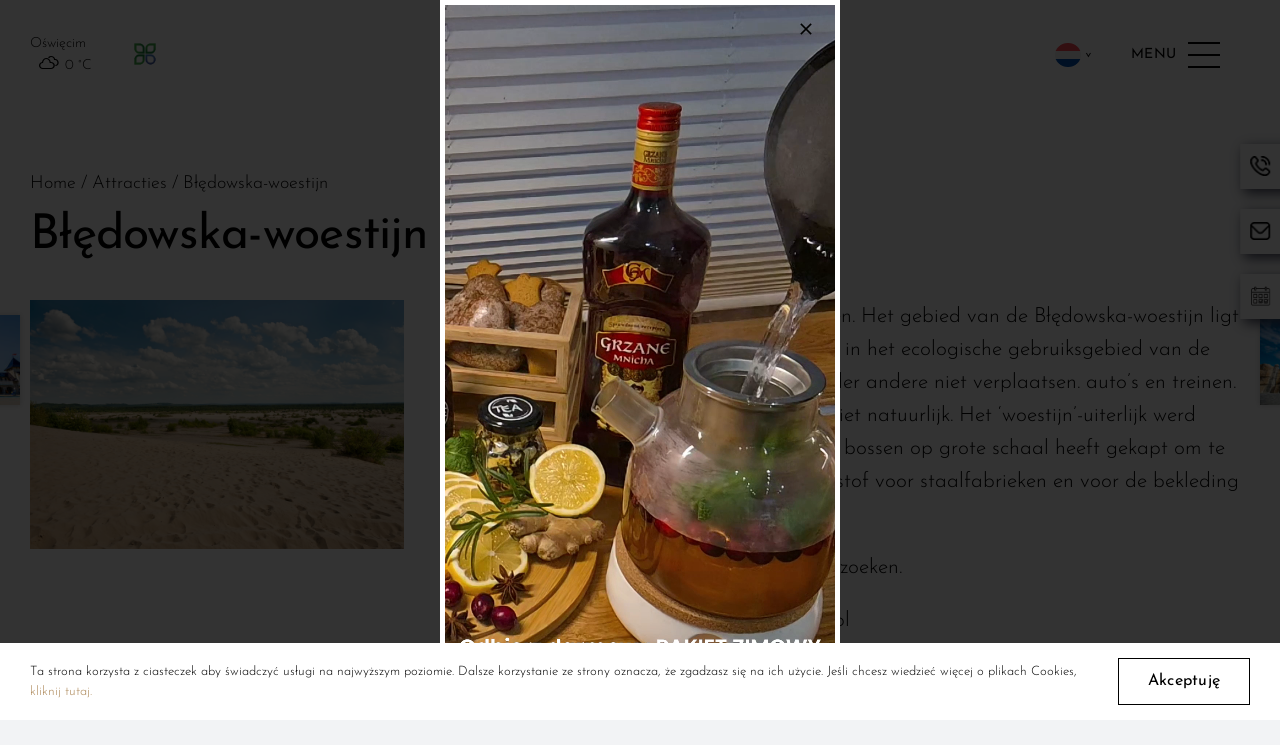

--- FILE ---
content_type: text/html; charset=UTF-8
request_url: https://noclegioswiecim.eu/nl/attracties/bledowska-woestijn/
body_size: 48673
content:
<!DOCTYPE html>
<html class="avada-html-layout-wide avada-html-header-position-top avada-is-100-percent-template" lang="nl-NL" prefix="og: http://ogp.me/ns# fb: http://ogp.me/ns/fb#">
<head>
	<meta http-equiv="X-UA-Compatible" content="IE=edge" />
	<meta http-equiv="Content-Type" content="text/html; charset=utf-8"/>
	<meta name="viewport" content="width=device-width, initial-scale=1" />
	<meta name='robots' content='index, follow, max-image-preview:large, max-snippet:-1, max-video-preview:-1' />
<link rel="alternate" hreflang="en" href="https://noclegioswiecim.eu/en/attractions/bledowska-desert/" />
<link rel="alternate" hreflang="pl" href="https://noclegioswiecim.eu/atrakcje/pustynia-bledowska/" />
<link rel="alternate" hreflang="sk" href="https://noclegioswiecim.eu/sk/zaujimavosti/bledowska-pust/" />
<link rel="alternate" hreflang="fr" href="https://noclegioswiecim.eu/fr/attractions/desert-de-bledowska/" />
<link rel="alternate" hreflang="it" href="https://noclegioswiecim.eu/it/attrazioni/deserto-di-bledowska/" />
<link rel="alternate" hreflang="nl" href="https://noclegioswiecim.eu/nl/attracties/bledowska-woestijn/" />
<link rel="alternate" hreflang="x-default" href="https://noclegioswiecim.eu/atrakcje/pustynia-bledowska/" />

	<!-- This site is optimized with the Yoast SEO plugin v26.8 - https://yoast.com/product/yoast-seo-wordpress/ -->
	<title>Błędowska-woestijn - Comfort Apartments</title>
	<meta name="description" content="Dit is het grootste drijfzandgebied van Polen. Het Błędowska-woestijngebied ligt in het Eagles&#039; Nests Landscape Park." />
	<link rel="canonical" href="https://noclegioswiecim.eu/nl/attracties/bledowska-woestijn/" />
	<meta property="og:locale" content="nl_NL" />
	<meta property="og:type" content="article" />
	<meta property="og:title" content="Błędowska-woestijn - Comfort Apartments" />
	<meta property="og:description" content="Dit is het grootste drijfzandgebied van Polen. Het Błędowska-woestijngebied ligt in het Eagles&#039; Nests Landscape Park." />
	<meta property="og:url" content="https://noclegioswiecim.eu/nl/attracties/bledowska-woestijn/" />
	<meta property="og:site_name" content="Comfort Apartments" />
	<meta property="article:publisher" content="https://www.facebook.com/oswiecimapartments/" />
	<meta property="article:published_time" content="2023-02-02T22:22:12+00:00" />
	<meta property="article:modified_time" content="2024-03-28T13:59:38+00:00" />
	<meta property="og:image" content="https://noclegioswiecim.eu/wp-content/uploads/2023/02/AdobeStock_43600050.jpeg" />
	<meta property="og:image:width" content="1900" />
	<meta property="og:image:height" content="1264" />
	<meta property="og:image:type" content="image/jpeg" />
	<meta name="author" content="PXadamCA" />
	<meta name="twitter:card" content="summary_large_image" />
	<meta name="twitter:label1" content="Geschreven door" />
	<meta name="twitter:data1" content="PXadamCA" />
	<script type="application/ld+json" class="yoast-schema-graph">{"@context":"https://schema.org","@graph":[{"@type":"Article","@id":"https://noclegioswiecim.eu/nl/attracties/bledowska-woestijn/#article","isPartOf":{"@id":"https://noclegioswiecim.eu/nl/attracties/bledowska-woestijn/"},"author":{"name":"PXadamCA","@id":"https://noclegioswiecim.eu/#/schema/person/d89109dc869efec6edf36e8afbef6437"},"headline":"Błędowska-woestijn","datePublished":"2023-02-02T22:22:12+00:00","dateModified":"2024-03-28T13:59:38+00:00","mainEntityOfPage":{"@id":"https://noclegioswiecim.eu/nl/attracties/bledowska-woestijn/"},"wordCount":99,"publisher":{"@id":"https://noclegioswiecim.eu/#organization"},"image":{"@id":"https://noclegioswiecim.eu/nl/attracties/bledowska-woestijn/#primaryimage"},"thumbnailUrl":"https://noclegioswiecim.eu/wp-content/uploads/2023/02/AdobeStock_43600050.jpeg","articleSection":["Attracties"],"inLanguage":"nl-NL"},{"@type":"WebPage","@id":"https://noclegioswiecim.eu/nl/attracties/bledowska-woestijn/","url":"https://noclegioswiecim.eu/nl/attracties/bledowska-woestijn/","name":"Błędowska-woestijn - Comfort Apartments","isPartOf":{"@id":"https://noclegioswiecim.eu/#website"},"primaryImageOfPage":{"@id":"https://noclegioswiecim.eu/nl/attracties/bledowska-woestijn/#primaryimage"},"image":{"@id":"https://noclegioswiecim.eu/nl/attracties/bledowska-woestijn/#primaryimage"},"thumbnailUrl":"https://noclegioswiecim.eu/wp-content/uploads/2023/02/AdobeStock_43600050.jpeg","datePublished":"2023-02-02T22:22:12+00:00","dateModified":"2024-03-28T13:59:38+00:00","description":"Dit is het grootste drijfzandgebied van Polen. Het Błędowska-woestijngebied ligt in het Eagles' Nests Landscape Park.","breadcrumb":{"@id":"https://noclegioswiecim.eu/nl/attracties/bledowska-woestijn/#breadcrumb"},"inLanguage":"nl-NL","potentialAction":[{"@type":"ReadAction","target":["https://noclegioswiecim.eu/nl/attracties/bledowska-woestijn/"]}]},{"@type":"ImageObject","inLanguage":"nl-NL","@id":"https://noclegioswiecim.eu/nl/attracties/bledowska-woestijn/#primaryimage","url":"https://noclegioswiecim.eu/wp-content/uploads/2023/02/AdobeStock_43600050.jpeg","contentUrl":"https://noclegioswiecim.eu/wp-content/uploads/2023/02/AdobeStock_43600050.jpeg","width":1900,"height":1264},{"@type":"BreadcrumbList","@id":"https://noclegioswiecim.eu/nl/attracties/bledowska-woestijn/#breadcrumb","itemListElement":[{"@type":"ListItem","position":1,"name":"Strona główna","item":"https://noclegioswiecim.eu/nl/"},{"@type":"ListItem","position":2,"name":"Błędowska-woestijn"}]},{"@type":"WebSite","@id":"https://noclegioswiecim.eu/#website","url":"https://noclegioswiecim.eu/","name":"Comfort Apartments","description":"Noclegi Oświęcim / Booking Oświęcim","publisher":{"@id":"https://noclegioswiecim.eu/#organization"},"potentialAction":[{"@type":"SearchAction","target":{"@type":"EntryPoint","urlTemplate":"https://noclegioswiecim.eu/?s={search_term_string}"},"query-input":{"@type":"PropertyValueSpecification","valueRequired":true,"valueName":"search_term_string"}}],"inLanguage":"nl-NL"},{"@type":"Organization","@id":"https://noclegioswiecim.eu/#organization","name":"Comfort Apartments","url":"https://noclegioswiecim.eu/","logo":{"@type":"ImageObject","inLanguage":"nl-NL","@id":"https://noclegioswiecim.eu/#/schema/logo/image/","url":"https://noclegioswiecim.eu/wp-content/uploads/2023/02/favicona.png","contentUrl":"https://noclegioswiecim.eu/wp-content/uploads/2023/02/favicona.png","width":200,"height":200,"caption":"Comfort Apartments"},"image":{"@id":"https://noclegioswiecim.eu/#/schema/logo/image/"},"sameAs":["https://www.facebook.com/oswiecimapartments/","https://goo.gl/maps/H9x6rxoZWfK3ad1j6","https://www.instagram.com/oswiecimapartments/"]},{"@type":"Person","@id":"https://noclegioswiecim.eu/#/schema/person/d89109dc869efec6edf36e8afbef6437","name":"PXadamCA","image":{"@type":"ImageObject","inLanguage":"nl-NL","@id":"https://noclegioswiecim.eu/#/schema/person/image/","url":"https://secure.gravatar.com/avatar/adc1dd343d8c5124e40417ce67f1c600f00e279f2aad6a878cce8661419565aa?s=96&d=mm&r=g","contentUrl":"https://secure.gravatar.com/avatar/adc1dd343d8c5124e40417ce67f1c600f00e279f2aad6a878cce8661419565aa?s=96&d=mm&r=g","caption":"PXadamCA"},"sameAs":["https://comfort.proadax-dev.pl"]}]}</script>
	<!-- / Yoast SEO plugin. -->


<link rel='dns-prefetch' href='//www.googletagmanager.com' />
<link rel="alternate" type="application/rss+xml" title="Comfort Apartments &raquo; feed" href="https://noclegioswiecim.eu/nl/feed/" />
<link rel="alternate" type="application/rss+xml" title="Comfort Apartments &raquo; reacties feed" href="https://noclegioswiecim.eu/nl/comments/feed/" />
					<link rel="shortcut icon" href="https://noclegioswiecim.eu/wp-content/uploads/2023/02/favicona.png" type="image/x-icon" />
		
		
		
				<link rel="alternate" title="oEmbed (JSON)" type="application/json+oembed" href="https://noclegioswiecim.eu/nl/wp-json/oembed/1.0/embed?url=https%3A%2F%2Fnoclegioswiecim.eu%2Fnl%2Fattracties%2Fbledowska-woestijn%2F" />
<link rel="alternate" title="oEmbed (XML)" type="text/xml+oembed" href="https://noclegioswiecim.eu/nl/wp-json/oembed/1.0/embed?url=https%3A%2F%2Fnoclegioswiecim.eu%2Fnl%2Fattracties%2Fbledowska-woestijn%2F&#038;format=xml" />

		<meta property="og:title" content="Błędowska-woestijn"/>
		<meta property="og:type" content="article"/>
		<meta property="og:url" content="https://noclegioswiecim.eu/nl/attracties/bledowska-woestijn/"/>
		<meta property="og:site_name" content="Comfort Apartments"/>
		<meta property="og:description" content="Dit is het grootste drijfzandgebied van Polen. Het gebied van de Błędowska-woestijn ligt in het Adelaarsnesten-landschapspark en in het ecologische gebruiksgebied van de Błędowska-woestijn, dus u kunt zich hier onder andere niet verplaatsen. auto&#039;s en treinen. De oorsprong van dit unieke landschap is niet natuurlijk. Het &#039;woestijn&#039;-uiterlijk werd gecreëerd door de mens, die de plaatselijke"/>

									<meta property="og:image" content="https://noclegioswiecim.eu/wp-content/uploads/2023/02/AdobeStock_43600050.jpeg"/>
							<style id='wp-img-auto-sizes-contain-inline-css' type='text/css'>
img:is([sizes=auto i],[sizes^="auto," i]){contain-intrinsic-size:3000px 1500px}
/*# sourceURL=wp-img-auto-sizes-contain-inline-css */
</style>
<style id='wp-emoji-styles-inline-css' type='text/css'>

	img.wp-smiley, img.emoji {
		display: inline !important;
		border: none !important;
		box-shadow: none !important;
		height: 1em !important;
		width: 1em !important;
		margin: 0 0.07em !important;
		vertical-align: -0.1em !important;
		background: none !important;
		padding: 0 !important;
	}
/*# sourceURL=wp-emoji-styles-inline-css */
</style>
<link rel='stylesheet' id='wp-block-library-css' href='https://noclegioswiecim.eu/wp-includes/css/dist/block-library/style.min.css?ver=6.9' type='text/css' media='all' />
<style id='global-styles-inline-css' type='text/css'>
:root{--wp--preset--aspect-ratio--square: 1;--wp--preset--aspect-ratio--4-3: 4/3;--wp--preset--aspect-ratio--3-4: 3/4;--wp--preset--aspect-ratio--3-2: 3/2;--wp--preset--aspect-ratio--2-3: 2/3;--wp--preset--aspect-ratio--16-9: 16/9;--wp--preset--aspect-ratio--9-16: 9/16;--wp--preset--color--black: #000000;--wp--preset--color--cyan-bluish-gray: #abb8c3;--wp--preset--color--white: #ffffff;--wp--preset--color--pale-pink: #f78da7;--wp--preset--color--vivid-red: #cf2e2e;--wp--preset--color--luminous-vivid-orange: #ff6900;--wp--preset--color--luminous-vivid-amber: #fcb900;--wp--preset--color--light-green-cyan: #7bdcb5;--wp--preset--color--vivid-green-cyan: #00d084;--wp--preset--color--pale-cyan-blue: #8ed1fc;--wp--preset--color--vivid-cyan-blue: #0693e3;--wp--preset--color--vivid-purple: #9b51e0;--wp--preset--color--awb-color-1: #ffffff;--wp--preset--color--awb-color-2: #f9f9fb;--wp--preset--color--awb-color-3: #f2f3f5;--wp--preset--color--awb-color-4: #aa8453;--wp--preset--color--awb-color-5: #198fd9;--wp--preset--color--awb-color-6: #434549;--wp--preset--color--awb-color-7: #212326;--wp--preset--color--awb-color-8: #000000;--wp--preset--gradient--vivid-cyan-blue-to-vivid-purple: linear-gradient(135deg,rgb(6,147,227) 0%,rgb(155,81,224) 100%);--wp--preset--gradient--light-green-cyan-to-vivid-green-cyan: linear-gradient(135deg,rgb(122,220,180) 0%,rgb(0,208,130) 100%);--wp--preset--gradient--luminous-vivid-amber-to-luminous-vivid-orange: linear-gradient(135deg,rgb(252,185,0) 0%,rgb(255,105,0) 100%);--wp--preset--gradient--luminous-vivid-orange-to-vivid-red: linear-gradient(135deg,rgb(255,105,0) 0%,rgb(207,46,46) 100%);--wp--preset--gradient--very-light-gray-to-cyan-bluish-gray: linear-gradient(135deg,rgb(238,238,238) 0%,rgb(169,184,195) 100%);--wp--preset--gradient--cool-to-warm-spectrum: linear-gradient(135deg,rgb(74,234,220) 0%,rgb(151,120,209) 20%,rgb(207,42,186) 40%,rgb(238,44,130) 60%,rgb(251,105,98) 80%,rgb(254,248,76) 100%);--wp--preset--gradient--blush-light-purple: linear-gradient(135deg,rgb(255,206,236) 0%,rgb(152,150,240) 100%);--wp--preset--gradient--blush-bordeaux: linear-gradient(135deg,rgb(254,205,165) 0%,rgb(254,45,45) 50%,rgb(107,0,62) 100%);--wp--preset--gradient--luminous-dusk: linear-gradient(135deg,rgb(255,203,112) 0%,rgb(199,81,192) 50%,rgb(65,88,208) 100%);--wp--preset--gradient--pale-ocean: linear-gradient(135deg,rgb(255,245,203) 0%,rgb(182,227,212) 50%,rgb(51,167,181) 100%);--wp--preset--gradient--electric-grass: linear-gradient(135deg,rgb(202,248,128) 0%,rgb(113,206,126) 100%);--wp--preset--gradient--midnight: linear-gradient(135deg,rgb(2,3,129) 0%,rgb(40,116,252) 100%);--wp--preset--font-size--small: 15.75px;--wp--preset--font-size--medium: 20px;--wp--preset--font-size--large: 31.5px;--wp--preset--font-size--x-large: 42px;--wp--preset--font-size--normal: 21px;--wp--preset--font-size--xlarge: 42px;--wp--preset--font-size--huge: 63px;--wp--preset--spacing--20: 0.44rem;--wp--preset--spacing--30: 0.67rem;--wp--preset--spacing--40: 1rem;--wp--preset--spacing--50: 1.5rem;--wp--preset--spacing--60: 2.25rem;--wp--preset--spacing--70: 3.38rem;--wp--preset--spacing--80: 5.06rem;--wp--preset--shadow--natural: 6px 6px 9px rgba(0, 0, 0, 0.2);--wp--preset--shadow--deep: 12px 12px 50px rgba(0, 0, 0, 0.4);--wp--preset--shadow--sharp: 6px 6px 0px rgba(0, 0, 0, 0.2);--wp--preset--shadow--outlined: 6px 6px 0px -3px rgb(255, 255, 255), 6px 6px rgb(0, 0, 0);--wp--preset--shadow--crisp: 6px 6px 0px rgb(0, 0, 0);}:where(.is-layout-flex){gap: 0.5em;}:where(.is-layout-grid){gap: 0.5em;}body .is-layout-flex{display: flex;}.is-layout-flex{flex-wrap: wrap;align-items: center;}.is-layout-flex > :is(*, div){margin: 0;}body .is-layout-grid{display: grid;}.is-layout-grid > :is(*, div){margin: 0;}:where(.wp-block-columns.is-layout-flex){gap: 2em;}:where(.wp-block-columns.is-layout-grid){gap: 2em;}:where(.wp-block-post-template.is-layout-flex){gap: 1.25em;}:where(.wp-block-post-template.is-layout-grid){gap: 1.25em;}.has-black-color{color: var(--wp--preset--color--black) !important;}.has-cyan-bluish-gray-color{color: var(--wp--preset--color--cyan-bluish-gray) !important;}.has-white-color{color: var(--wp--preset--color--white) !important;}.has-pale-pink-color{color: var(--wp--preset--color--pale-pink) !important;}.has-vivid-red-color{color: var(--wp--preset--color--vivid-red) !important;}.has-luminous-vivid-orange-color{color: var(--wp--preset--color--luminous-vivid-orange) !important;}.has-luminous-vivid-amber-color{color: var(--wp--preset--color--luminous-vivid-amber) !important;}.has-light-green-cyan-color{color: var(--wp--preset--color--light-green-cyan) !important;}.has-vivid-green-cyan-color{color: var(--wp--preset--color--vivid-green-cyan) !important;}.has-pale-cyan-blue-color{color: var(--wp--preset--color--pale-cyan-blue) !important;}.has-vivid-cyan-blue-color{color: var(--wp--preset--color--vivid-cyan-blue) !important;}.has-vivid-purple-color{color: var(--wp--preset--color--vivid-purple) !important;}.has-black-background-color{background-color: var(--wp--preset--color--black) !important;}.has-cyan-bluish-gray-background-color{background-color: var(--wp--preset--color--cyan-bluish-gray) !important;}.has-white-background-color{background-color: var(--wp--preset--color--white) !important;}.has-pale-pink-background-color{background-color: var(--wp--preset--color--pale-pink) !important;}.has-vivid-red-background-color{background-color: var(--wp--preset--color--vivid-red) !important;}.has-luminous-vivid-orange-background-color{background-color: var(--wp--preset--color--luminous-vivid-orange) !important;}.has-luminous-vivid-amber-background-color{background-color: var(--wp--preset--color--luminous-vivid-amber) !important;}.has-light-green-cyan-background-color{background-color: var(--wp--preset--color--light-green-cyan) !important;}.has-vivid-green-cyan-background-color{background-color: var(--wp--preset--color--vivid-green-cyan) !important;}.has-pale-cyan-blue-background-color{background-color: var(--wp--preset--color--pale-cyan-blue) !important;}.has-vivid-cyan-blue-background-color{background-color: var(--wp--preset--color--vivid-cyan-blue) !important;}.has-vivid-purple-background-color{background-color: var(--wp--preset--color--vivid-purple) !important;}.has-black-border-color{border-color: var(--wp--preset--color--black) !important;}.has-cyan-bluish-gray-border-color{border-color: var(--wp--preset--color--cyan-bluish-gray) !important;}.has-white-border-color{border-color: var(--wp--preset--color--white) !important;}.has-pale-pink-border-color{border-color: var(--wp--preset--color--pale-pink) !important;}.has-vivid-red-border-color{border-color: var(--wp--preset--color--vivid-red) !important;}.has-luminous-vivid-orange-border-color{border-color: var(--wp--preset--color--luminous-vivid-orange) !important;}.has-luminous-vivid-amber-border-color{border-color: var(--wp--preset--color--luminous-vivid-amber) !important;}.has-light-green-cyan-border-color{border-color: var(--wp--preset--color--light-green-cyan) !important;}.has-vivid-green-cyan-border-color{border-color: var(--wp--preset--color--vivid-green-cyan) !important;}.has-pale-cyan-blue-border-color{border-color: var(--wp--preset--color--pale-cyan-blue) !important;}.has-vivid-cyan-blue-border-color{border-color: var(--wp--preset--color--vivid-cyan-blue) !important;}.has-vivid-purple-border-color{border-color: var(--wp--preset--color--vivid-purple) !important;}.has-vivid-cyan-blue-to-vivid-purple-gradient-background{background: var(--wp--preset--gradient--vivid-cyan-blue-to-vivid-purple) !important;}.has-light-green-cyan-to-vivid-green-cyan-gradient-background{background: var(--wp--preset--gradient--light-green-cyan-to-vivid-green-cyan) !important;}.has-luminous-vivid-amber-to-luminous-vivid-orange-gradient-background{background: var(--wp--preset--gradient--luminous-vivid-amber-to-luminous-vivid-orange) !important;}.has-luminous-vivid-orange-to-vivid-red-gradient-background{background: var(--wp--preset--gradient--luminous-vivid-orange-to-vivid-red) !important;}.has-very-light-gray-to-cyan-bluish-gray-gradient-background{background: var(--wp--preset--gradient--very-light-gray-to-cyan-bluish-gray) !important;}.has-cool-to-warm-spectrum-gradient-background{background: var(--wp--preset--gradient--cool-to-warm-spectrum) !important;}.has-blush-light-purple-gradient-background{background: var(--wp--preset--gradient--blush-light-purple) !important;}.has-blush-bordeaux-gradient-background{background: var(--wp--preset--gradient--blush-bordeaux) !important;}.has-luminous-dusk-gradient-background{background: var(--wp--preset--gradient--luminous-dusk) !important;}.has-pale-ocean-gradient-background{background: var(--wp--preset--gradient--pale-ocean) !important;}.has-electric-grass-gradient-background{background: var(--wp--preset--gradient--electric-grass) !important;}.has-midnight-gradient-background{background: var(--wp--preset--gradient--midnight) !important;}.has-small-font-size{font-size: var(--wp--preset--font-size--small) !important;}.has-medium-font-size{font-size: var(--wp--preset--font-size--medium) !important;}.has-large-font-size{font-size: var(--wp--preset--font-size--large) !important;}.has-x-large-font-size{font-size: var(--wp--preset--font-size--x-large) !important;}
/*# sourceURL=global-styles-inline-css */
</style>

<style id='classic-theme-styles-inline-css' type='text/css'>
/*! This file is auto-generated */
.wp-block-button__link{color:#fff;background-color:#32373c;border-radius:9999px;box-shadow:none;text-decoration:none;padding:calc(.667em + 2px) calc(1.333em + 2px);font-size:1.125em}.wp-block-file__button{background:#32373c;color:#fff;text-decoration:none}
/*# sourceURL=/wp-includes/css/classic-themes.min.css */
</style>
<link rel='stylesheet' id='simple-weather-css' href='https://noclegioswiecim.eu/wp-content/plugins/simple-weather/css/simple-weather.css?ver=4.0' type='text/css' media='all' />
<link rel='stylesheet' id='wpml-legacy-dropdown-0-css' href='https://noclegioswiecim.eu/wp-content/plugins/sitepress-multilingual-cms/templates/language-switchers/legacy-dropdown/style.min.css?ver=1' type='text/css' media='all' />
<link rel='stylesheet' id='wpml-menu-item-0-css' href='https://noclegioswiecim.eu/wp-content/plugins/sitepress-multilingual-cms/templates/language-switchers/menu-item/style.min.css?ver=1' type='text/css' media='all' />
<link rel='stylesheet' id='brb-public-main-css-css' href='https://noclegioswiecim.eu/wp-content/plugins/business-reviews-bundle/assets/css/public-main.css?ver=1.9.114' type='text/css' media='all' />
<link rel='stylesheet' id='child-style-css' href='https://noclegioswiecim.eu/wp-content/themes/Avada-Child-Theme/style.css?ver=6.9' type='text/css' media='all' />
<link rel='stylesheet' id='fusion-dynamic-css-css' href='https://noclegioswiecim.eu/wp-content/uploads/fusion-styles/e34625d102ddbf571fdfe5dc885687a1.min.css?ver=3.11.2' type='text/css' media='all' />
<script type="text/javascript" id="wpml-cookie-js-extra">
/* <![CDATA[ */
var wpml_cookies = {"wp-wpml_current_language":{"value":"nl","expires":1,"path":"/"}};
var wpml_cookies = {"wp-wpml_current_language":{"value":"nl","expires":1,"path":"/"}};
//# sourceURL=wpml-cookie-js-extra
/* ]]> */
</script>
<script type="text/javascript" src="https://noclegioswiecim.eu/wp-content/plugins/sitepress-multilingual-cms/res/js/cookies/language-cookie.js?ver=486900" id="wpml-cookie-js" defer="defer" data-wp-strategy="defer"></script>
<script type="text/javascript" src="https://noclegioswiecim.eu/wp-includes/js/jquery/jquery.min.js?ver=3.7.1" id="jquery-core-js"></script>
<script type="text/javascript" src="https://noclegioswiecim.eu/wp-content/plugins/sitepress-multilingual-cms/templates/language-switchers/legacy-dropdown/script.min.js?ver=1" id="wpml-legacy-dropdown-0-js"></script>
<script type="text/javascript" id="brb-public-main-js-js-extra">
/* <![CDATA[ */
var brb_vars = {"ajaxurl":"https://noclegioswiecim.eu/wp-admin/admin-ajax.php","gavatar":"https://noclegioswiecim.eu/wp-content/plugins/business-reviews-bundle/assets/img/google_avatar.png"};
//# sourceURL=brb-public-main-js-js-extra
/* ]]> */
</script>
<script type="text/javascript" defer="defer" src="https://noclegioswiecim.eu/wp-content/plugins/business-reviews-bundle/assets/js/public-main.js?ver=1.9.114" id="brb-public-main-js-js"></script>

<!-- Google tag (gtag.js) snippet toegevoegd door Site Kit -->
<!-- Google Analytics snippet toegevoegd door Site Kit -->
<script type="text/javascript" src="https://www.googletagmanager.com/gtag/js?id=GT-MBGF58S" id="google_gtagjs-js" async></script>
<script type="text/javascript" id="google_gtagjs-js-after">
/* <![CDATA[ */
window.dataLayer = window.dataLayer || [];function gtag(){dataLayer.push(arguments);}
gtag("set","linker",{"domains":["noclegioswiecim.eu"]});
gtag("js", new Date());
gtag("set", "developer_id.dZTNiMT", true);
gtag("config", "GT-MBGF58S");
//# sourceURL=google_gtagjs-js-after
/* ]]> */
</script>
<link rel="https://api.w.org/" href="https://noclegioswiecim.eu/nl/wp-json/" /><link rel="alternate" title="JSON" type="application/json" href="https://noclegioswiecim.eu/nl/wp-json/wp/v2/posts/4710" /><link rel="EditURI" type="application/rsd+xml" title="RSD" href="https://noclegioswiecim.eu/xmlrpc.php?rsd" />
<meta name="generator" content="WordPress 6.9" />
<link rel='shortlink' href='https://noclegioswiecim.eu/nl/?p=4710' />
<meta name="generator" content="WPML ver:4.8.6 stt:5,9,37,1,4,3,27,40,10;" />
<meta name="generator" content="Site Kit by Google 1.171.0" /><meta name="ti-site-data" content="[base64]" /><link rel="preload" href="https://noclegioswiecim.eu/wp-content/themes/Avada/includes/lib/assets/fonts/icomoon/awb-icons.woff" as="font" type="font/woff" crossorigin><link rel="preload" href="//noclegioswiecim.eu/wp-content/themes/Avada/includes/lib/assets/fonts/fontawesome/webfonts/fa-solid-900.woff2" as="font" type="font/woff2" crossorigin><style type="text/css" id="css-fb-visibility">@media screen and (max-width: 640px){.fusion-no-small-visibility{display:none !important;}body .sm-text-align-center{text-align:center !important;}body .sm-text-align-left{text-align:left !important;}body .sm-text-align-right{text-align:right !important;}body .sm-flex-align-center{justify-content:center !important;}body .sm-flex-align-flex-start{justify-content:flex-start !important;}body .sm-flex-align-flex-end{justify-content:flex-end !important;}body .sm-mx-auto{margin-left:auto !important;margin-right:auto !important;}body .sm-ml-auto{margin-left:auto !important;}body .sm-mr-auto{margin-right:auto !important;}body .fusion-absolute-position-small{position:absolute;top:auto;width:100%;}.awb-sticky.awb-sticky-small{ position: sticky; top: var(--awb-sticky-offset,0); }}@media screen and (min-width: 641px) and (max-width: 1024px){.fusion-no-medium-visibility{display:none !important;}body .md-text-align-center{text-align:center !important;}body .md-text-align-left{text-align:left !important;}body .md-text-align-right{text-align:right !important;}body .md-flex-align-center{justify-content:center !important;}body .md-flex-align-flex-start{justify-content:flex-start !important;}body .md-flex-align-flex-end{justify-content:flex-end !important;}body .md-mx-auto{margin-left:auto !important;margin-right:auto !important;}body .md-ml-auto{margin-left:auto !important;}body .md-mr-auto{margin-right:auto !important;}body .fusion-absolute-position-medium{position:absolute;top:auto;width:100%;}.awb-sticky.awb-sticky-medium{ position: sticky; top: var(--awb-sticky-offset,0); }}@media screen and (min-width: 1025px){.fusion-no-large-visibility{display:none !important;}body .lg-text-align-center{text-align:center !important;}body .lg-text-align-left{text-align:left !important;}body .lg-text-align-right{text-align:right !important;}body .lg-flex-align-center{justify-content:center !important;}body .lg-flex-align-flex-start{justify-content:flex-start !important;}body .lg-flex-align-flex-end{justify-content:flex-end !important;}body .lg-mx-auto{margin-left:auto !important;margin-right:auto !important;}body .lg-ml-auto{margin-left:auto !important;}body .lg-mr-auto{margin-right:auto !important;}body .fusion-absolute-position-large{position:absolute;top:auto;width:100%;}.awb-sticky.awb-sticky-large{ position: sticky; top: var(--awb-sticky-offset,0); }}</style>		<script type="text/javascript">
			var doc = document.documentElement;
			doc.setAttribute( 'data-useragent', navigator.userAgent );
		</script>
		
	<!-- Meta Pixel Code -->
<script>
!function(f,b,e,v,n,t,s)
{if(f.fbq)return;n=f.fbq=function(){n.callMethod?
n.callMethod.apply(n,arguments):n.queue.push(arguments)};
if(!f._fbq)f._fbq=n;n.push=n;n.loaded=!0;n.version='2.0';
n.queue=[];t=b.createElement(e);t.async=!0;
t.src=v;s=b.getElementsByTagName(e)[0];
s.parentNode.insertBefore(t,s)}(window, document,'script',
'https://connect.facebook.net/en_US/fbevents.js');
fbq('init', '270451312359228');
fbq('track', 'PageView');
</script>
<noscript><img height="1" width="1" style="display:none"
src="https://www.facebook.com/tr?id=270451312359228&ev=PageView&noscript=1"
/></noscript>
<!-- End Meta Pixel Code -->
    
<!-- Hotjar Tracking Code for noclegioswiecim.eu -->
<script>
    (function(h,o,t,j,a,r){
        h.hj=h.hj||function(){(h.hj.q=h.hj.q||[]).push(arguments)};
        h._hjSettings={hjid:3588492,hjsv:6};
        a=o.getElementsByTagName('head')[0];
        r=o.createElement('script');r.async=1;
        r.src=t+h._hjSettings.hjid+j+h._hjSettings.hjsv;
        a.appendChild(r);
    })(window,document,'https://static.hotjar.com/c/hotjar-','.js?sv=');
</script></head>

<body class="wp-singular post-template-default single single-post postid-4710 single-format-standard wp-theme-Avada wp-child-theme-Avada-Child-Theme lang-nl awb-no-sidebars fusion-image-hovers fusion-pagination-sizing fusion-button_type-flat fusion-button_span-no fusion-button_gradient-linear avada-image-rollover-circle-yes avada-image-rollover-no fusion-body ltr fusion-sticky-header no-tablet-sticky-header no-mobile-sticky-header fusion-disable-outline fusion-sub-menu-fade mobile-logo-pos-left layout-wide-mode avada-has-boxed-modal-shadow-none layout-scroll-offset-full avada-has-zero-margin-offset-top fusion-top-header menu-text-align-center mobile-menu-design-classic fusion-show-pagination-text fusion-header-layout-v3 avada-responsive avada-footer-fx-none avada-menu-highlight-style-bar fusion-search-form-clean fusion-main-menu-search-overlay fusion-avatar-circle avada-dropdown-styles avada-blog-layout-large avada-blog-archive-layout-large avada-header-shadow-no avada-menu-icon-position-left avada-has-megamenu-shadow avada-has-pagetitle-bg-full avada-has-mobile-menu-search avada-has-main-nav-search-icon avada-has-breadcrumb-mobile-hidden avada-has-titlebar-hide avada-header-border-color-full-transparent avada-has-pagination-width_height avada-flyout-menu-direction-fade avada-ec-views-v1" data-awb-post-id="4710">
		<a class="skip-link screen-reader-text" href="#content">Skip to content</a>

	<div id="boxed-wrapper">
		
		<div id="wrapper" class="fusion-wrapper">
			<div id="home" style="position:relative;top:-1px;"></div>
												<div class="fusion-tb-header"><div class="fusion-fullwidth fullwidth-box fusion-builder-row-1 fusion-flex-container has-pattern-background has-mask-background r-head hundred-percent-fullwidth non-hundred-percent-height-scrolling fusion-no-small-visibility fusion-no-medium-visibility fusion-sticky-container" style="--awb-border-radius-top-left:0px;--awb-border-radius-top-right:0px;--awb-border-radius-bottom-right:0px;--awb-border-radius-bottom-left:0px;--awb-min-height:110px;--awb-sticky-background-color:var(--awb-color1) !important;--awb-sticky-height:80 !important;--awb-flex-wrap:wrap;" data-transition-offset="0" data-scroll-offset="50" data-sticky-height-transition="1" data-sticky-small-visibility="1" data-sticky-medium-visibility="1" data-sticky-large-visibility="1" ><div class="fusion-builder-row fusion-row fusion-flex-align-items-center fusion-flex-justify-content-space-between fusion-flex-content-wrap" style="width:102% !important;max-width:102% !important;margin-left: calc(-2% / 2 );margin-right: calc(-2% / 2 );"><div class="fusion-layout-column fusion_builder_column fusion-builder-column-0 fusion-flex-column col-weather" style="--awb-bg-size:cover;--awb-width-large:12%;--awb-margin-top-large:0px;--awb-spacing-right-large:0px;--awb-margin-bottom-large:20px;--awb-spacing-left-large:8.1666666666667%;--awb-width-medium:12%;--awb-order-medium:0;--awb-spacing-right-medium:0px;--awb-spacing-left-medium:8.1666666666667%;--awb-width-small:100%;--awb-order-small:0;--awb-spacing-right-small:0.98%;--awb-spacing-left-small:0.98%;" data-motion-effects="[{&quot;type&quot;:&quot;&quot;,&quot;scroll_type&quot;:&quot;transition&quot;,&quot;scroll_direction&quot;:&quot;up&quot;,&quot;transition_speed&quot;:&quot;1&quot;,&quot;fade_type&quot;:&quot;in&quot;,&quot;scale_type&quot;:&quot;up&quot;,&quot;initial_scale&quot;:&quot;1&quot;,&quot;max_scale&quot;:&quot;1.5&quot;,&quot;min_scale&quot;:&quot;0.5&quot;,&quot;initial_rotate&quot;:&quot;0&quot;,&quot;end_rotate&quot;:&quot;30&quot;,&quot;initial_blur&quot;:&quot;0&quot;,&quot;end_blur&quot;:&quot;3&quot;,&quot;start_element&quot;:&quot;top&quot;,&quot;start_viewport&quot;:&quot;bottom&quot;,&quot;end_element&quot;:&quot;bottom&quot;,&quot;end_viewport&quot;:&quot;top&quot;,&quot;mouse_effect&quot;:&quot;track&quot;,&quot;mouse_effect_direction&quot;:&quot;opposite&quot;,&quot;mouse_effect_speed&quot;:&quot;2&quot;,&quot;infinite_animation&quot;:&quot;float&quot;,&quot;infinite_animation_speed&quot;:&quot;2&quot;}]" data-scroll-devices="small-visibility,medium-visibility,large-visibility"><div class="fusion-column-wrapper fusion-column-has-shadow fusion-flex-justify-content-flex-start fusion-content-layout-column"><div class="c-menu-top-left">
  <div class="c-weather">
   Oświęcim <div id="simple-weather--4f02ce3dcb78b7c820238ef03bce8660" class="simple-weather simple-weather--vue" :style="atts.inline_css">
  <template v-if="style !== 'widget'">
    <span v-if="hasCurrentWeather()" class="simple-weather__day simple-weather__day--current">
      <span v-if="filter_var(atts.show_units)" class="simple-weather__date">{{current_weather.dt | momentjs( atts.date )}}</span>
      <i class="sw" :class="getWeatherIcon(current_weather)"></i>
      <em class="simple-weather__temp">{{current_weather.temp | temp}} &deg;<template v-if="filter_var(atts.show_units)">{{units}}</template>
      </em>
    </span>
    <template v-if="weather_feed">
      <span v-for="(day, index) in weather_feed" v-if="isDayVisible(index, day)" class="simple-weather__day">
        <span v-if="filter_var(atts.show_units)" class="simple-weather__date">{{day.dt | momentjs(atts.date)}}</span>
        <i class="sw" :class="getWeatherIcon(day)"></i>
        <em class="simple-weather__temp">{{day.temp | temp}} &deg;<em class="simple-weather__temp-min" v-if="filter_var(atts.night)">{{day.temp_min | temp}} &deg;</em><template v-if="filter_var(atts.show_units)">{{units}}</template></em>
      </span>
    </template>
    <template v-else>
      <span v-html="error" class="error"></span>
    </template>
  </template>
  <template v-else>
    <div class="simple-weather-widget" v-if="current_weather.name || weather_feed" :class="atts.inline_css ? 'simple-weather-widget--bg' : ''">
      <h4 class='widget_title' v-if="atts.title || current_weather.name" v-text="atts.title ? atts.title : current_weather.name"></h4>
      <div class="temp">
        <span v-if="current_weather.temp" class="degrees">{{current_weather.temp | temp}} &deg;</span>
        <span class="details">
          <template v-if="current_weather.humidity">Humidity: <em class="float-right">{{current_weather.humidity}}%</em><br></template>
          <template v-if="current_weather.clouds">Clouds: <em class="float-right">{{current_weather.clouds}}%</em><br></template>
          <template v-if="current_weather.wind">Wind <small>({{current_weather.wind.deg}})</small>:
          <em class="float-right">{{current_weather.wind.speed}}<small>{{units_wind}}</small></em></template>
        </span>
      </div>
      <div class="summary">{{current_weather.desc}}</div>
      <div class="simple-weather-table" v-if="weather_feed">
        <div v-for="(day, index) in weather_feed" v-if="index < atts.days" class="simple-weather-table__row">
					<div class="simple-weather-table__date">{{day.dt | momentjs(atts.date)}}</div>
					<div class="simple-weather-table__icon"><i class="sw" :class="getWeatherIcon(day)"></i></div>
					<div class="simple-weather-table__temp">
            {{day.temp | temp}}&deg;
            <span class="simple-weather-table__temp-min">{{day.temp_min | temp}} &deg;</span>
          </div>
        </div>
      </div>
    </div>
  </template>
</div>

  </div>
   <div class="c-raypath">
      <img class="lazyload" decoding="async" src="data:image/svg+xml,%3Csvg%20xmlns%3D%27http%3A%2F%2Fwww.w3.org%2F2000%2Fsvg%27%20width%3D%27225%27%20height%3D%27225%27%20viewBox%3D%270%200%20225%20225%27%3E%3Crect%20width%3D%27225%27%20height%3D%27225%27%20fill-opacity%3D%220%22%2F%3E%3C%2Fsvg%3E" data-orig-src="https://noclegioswiecim.eu/wp-content/uploads/2025/11/raypath.png" alt="">
		<div class="hover">SCHOON ZONDER CHEMICALIËN - de appartementen worden schoongemaakt zonder gebruik van chemicaliën, met producten van Raypath.</div>
  </div>
</div>
</div></div><div class="fusion-layout-column fusion_builder_column fusion-builder-column-1 fusion-flex-column" style="--awb-bg-size:cover;--awb-width-large:33%;--awb-margin-top-large:0px;--awb-spacing-right-large:2.969696969697%;--awb-margin-bottom-large:20px;--awb-spacing-left-large:2.969696969697%;--awb-width-medium:33%;--awb-order-medium:0;--awb-spacing-right-medium:2.969696969697%;--awb-spacing-left-medium:2.969696969697%;--awb-width-small:100%;--awb-order-small:0;--awb-spacing-right-small:0.98%;--awb-spacing-left-small:0.98%;" data-motion-effects="[{&quot;type&quot;:&quot;&quot;,&quot;scroll_type&quot;:&quot;transition&quot;,&quot;scroll_direction&quot;:&quot;up&quot;,&quot;transition_speed&quot;:&quot;1&quot;,&quot;fade_type&quot;:&quot;in&quot;,&quot;scale_type&quot;:&quot;up&quot;,&quot;initial_scale&quot;:&quot;1&quot;,&quot;max_scale&quot;:&quot;1.5&quot;,&quot;min_scale&quot;:&quot;0.5&quot;,&quot;initial_rotate&quot;:&quot;0&quot;,&quot;end_rotate&quot;:&quot;30&quot;,&quot;initial_blur&quot;:&quot;0&quot;,&quot;end_blur&quot;:&quot;3&quot;,&quot;start_element&quot;:&quot;top&quot;,&quot;start_viewport&quot;:&quot;bottom&quot;,&quot;end_element&quot;:&quot;bottom&quot;,&quot;end_viewport&quot;:&quot;top&quot;,&quot;mouse_effect&quot;:&quot;track&quot;,&quot;mouse_effect_direction&quot;:&quot;opposite&quot;,&quot;mouse_effect_speed&quot;:&quot;2&quot;,&quot;infinite_animation&quot;:&quot;float&quot;,&quot;infinite_animation_speed&quot;:&quot;2&quot;}]" data-scroll-devices="small-visibility,medium-visibility,large-visibility"><div class="fusion-column-wrapper fusion-column-has-shadow fusion-flex-justify-content-flex-start fusion-content-layout-column"></div></div><div class="fusion-layout-column fusion_builder_column fusion-builder-column-2 fusion-flex-column col-logo" style="--awb-bg-size:cover;--awb-width-large:10%;--awb-margin-top-large:0px;--awb-spacing-right-large:9.8%;--awb-margin-bottom-large:20px;--awb-spacing-left-large:9.8%;--awb-width-medium:10%;--awb-order-medium:0;--awb-spacing-right-medium:9.8%;--awb-spacing-left-medium:9.8%;--awb-width-small:100%;--awb-order-small:0;--awb-spacing-right-small:0.98%;--awb-spacing-left-small:0.98%;"><div class="fusion-column-wrapper fusion-column-has-shadow fusion-flex-justify-content-flex-start fusion-content-layout-column"><div class="fusion-image-element " style="text-align:center;--awb-sticky-max-width:80px;--awb-caption-title-font-family:var(--h2_typography-font-family);--awb-caption-title-font-weight:var(--h2_typography-font-weight);--awb-caption-title-font-style:var(--h2_typography-font-style);--awb-caption-title-size:var(--h2_typography-font-size);--awb-caption-title-transform:var(--h2_typography-text-transform);--awb-caption-title-line-height:var(--h2_typography-line-height);--awb-caption-title-letter-spacing:var(--h2_typography-letter-spacing);"><span class=" fusion-imageframe imageframe-none imageframe-1 hover-type-none c-image"><a class="fusion-no-lightbox" href="https://noclegioswiecim.eu/nl/" target="_self" aria-label="Comfort Apartments Oświęcim"><img decoding="async" width="104" height="83" alt="Comfort Apartments Oświęcim" src="data:image/svg+xml,%3Csvg%20xmlns%3D%27http%3A%2F%2Fwww.w3.org%2F2000%2Fsvg%27%20width%3D%27104%27%20height%3D%2783%27%20viewBox%3D%270%200%20104%2083%27%3E%3Crect%20width%3D%27104%27%20height%3D%2783%27%20fill-opacity%3D%220%22%2F%3E%3C%2Fsvg%3E" data-orig-src="https://noclegioswiecim.eu/wp-content/uploads/2023/01/Comfort-Apartments-Oswiecim_03.png" class="lazyload img-responsive wp-image-38"/></a></span></div></div></div><div class="fusion-layout-column fusion_builder_column fusion-builder-column-3 fusion-flex-column fusion-flex-align-self-center" style="--awb-bg-size:cover;--awb-width-large:45%;--awb-margin-top-large:0px;--awb-spacing-right-large:2.1777777777778%;--awb-margin-bottom-large:20px;--awb-spacing-left-large:2.1777777777778%;--awb-width-medium:45%;--awb-order-medium:0;--awb-spacing-right-medium:2.1777777777778%;--awb-spacing-left-medium:2.1777777777778%;--awb-width-small:100%;--awb-order-small:0;--awb-spacing-right-small:0.98%;--awb-spacing-left-small:0.98%;" data-motion-effects="[{&quot;type&quot;:&quot;&quot;,&quot;scroll_type&quot;:&quot;transition&quot;,&quot;scroll_direction&quot;:&quot;up&quot;,&quot;transition_speed&quot;:&quot;1&quot;,&quot;fade_type&quot;:&quot;in&quot;,&quot;scale_type&quot;:&quot;up&quot;,&quot;initial_scale&quot;:&quot;1&quot;,&quot;max_scale&quot;:&quot;1.5&quot;,&quot;min_scale&quot;:&quot;0.5&quot;,&quot;initial_rotate&quot;:&quot;0&quot;,&quot;end_rotate&quot;:&quot;30&quot;,&quot;initial_blur&quot;:&quot;0&quot;,&quot;end_blur&quot;:&quot;3&quot;,&quot;start_element&quot;:&quot;top&quot;,&quot;start_viewport&quot;:&quot;bottom&quot;,&quot;end_element&quot;:&quot;bottom&quot;,&quot;end_viewport&quot;:&quot;top&quot;,&quot;mouse_effect&quot;:&quot;track&quot;,&quot;mouse_effect_direction&quot;:&quot;opposite&quot;,&quot;mouse_effect_speed&quot;:&quot;2&quot;,&quot;infinite_animation&quot;:&quot;float&quot;,&quot;infinite_animation_speed&quot;:&quot;2&quot;}]" data-scroll-devices="small-visibility,medium-visibility,large-visibility"><div class="fusion-column-wrapper fusion-column-has-shadow fusion-flex-justify-content-flex-end fusion-content-layout-row"><div class="fusion-text fusion-text-1 c-wpml-lang-switcher">
<div
	 class="wpml-ls-statics-shortcode_actions wpml-ls wpml-ls-legacy-dropdown js-wpml-ls-legacy-dropdown">
	<ul role="menu">

		<li role="none" tabindex="0" class="wpml-ls-slot-shortcode_actions wpml-ls-item wpml-ls-item-nl wpml-ls-current-language wpml-ls-last-item wpml-ls-item-legacy-dropdown">
			<a href="#" class="js-wpml-ls-item-toggle wpml-ls-item-toggle" role="menuitem" title="Overschakelen naar NL">
                                                    <img decoding="async"
            class="lazyload wpml-ls-flag"
            src="[data-uri]" data-orig-src="https://noclegioswiecim.eu/wp-content/plugins/sitepress-multilingual-cms/res/flags/nl.svg"
            alt="NL"
            width=18
            height=12
    /></a>

			<ul class="wpml-ls-sub-menu" role="menu">
				
					<li class="wpml-ls-slot-shortcode_actions wpml-ls-item wpml-ls-item-en wpml-ls-first-item" role="none">
						<a href="https://noclegioswiecim.eu/en/attractions/bledowska-desert/" class="wpml-ls-link" role="menuitem" aria-label="Overschakelen naar EN" title="Overschakelen naar EN">
                                                                <img decoding="async"
            class="lazyload wpml-ls-flag"
            src="[data-uri]" data-orig-src="https://noclegioswiecim.eu/wp-content/plugins/sitepress-multilingual-cms/res/flags/en.svg"
            alt="EN"
            width=18
            height=12
    /></a>
					</li>

				
					<li class="wpml-ls-slot-shortcode_actions wpml-ls-item wpml-ls-item-pl" role="none">
						<a href="https://noclegioswiecim.eu/atrakcje/pustynia-bledowska/" class="wpml-ls-link" role="menuitem" aria-label="Overschakelen naar PL" title="Overschakelen naar PL">
                                                                <img decoding="async"
            class="lazyload wpml-ls-flag"
            src="[data-uri]" data-orig-src="https://noclegioswiecim.eu/wp-content/plugins/sitepress-multilingual-cms/res/flags/pl.svg"
            alt="PL"
            width=18
            height=12
    /></a>
					</li>

				
					<li class="wpml-ls-slot-shortcode_actions wpml-ls-item wpml-ls-item-sk" role="none">
						<a href="https://noclegioswiecim.eu/sk/zaujimavosti/bledowska-pust/" class="wpml-ls-link" role="menuitem" aria-label="Overschakelen naar SK" title="Overschakelen naar SK">
                                                                <img decoding="async"
            class="lazyload wpml-ls-flag"
            src="[data-uri]" data-orig-src="https://noclegioswiecim.eu/wp-content/plugins/sitepress-multilingual-cms/res/flags/sk.svg"
            alt="SK"
            width=18
            height=12
    /></a>
					</li>

				
					<li class="wpml-ls-slot-shortcode_actions wpml-ls-item wpml-ls-item-fr" role="none">
						<a href="https://noclegioswiecim.eu/fr/attractions/desert-de-bledowska/" class="wpml-ls-link" role="menuitem" aria-label="Overschakelen naar FR" title="Overschakelen naar FR">
                                                                <img decoding="async"
            class="lazyload wpml-ls-flag"
            src="[data-uri]" data-orig-src="https://noclegioswiecim.eu/wp-content/plugins/sitepress-multilingual-cms/res/flags/fr.svg"
            alt="FR"
            width=18
            height=12
    /></a>
					</li>

				
					<li class="wpml-ls-slot-shortcode_actions wpml-ls-item wpml-ls-item-it" role="none">
						<a href="https://noclegioswiecim.eu/it/attrazioni/deserto-di-bledowska/" class="wpml-ls-link" role="menuitem" aria-label="Overschakelen naar IT" title="Overschakelen naar IT">
                                                                <img decoding="async"
            class="lazyload wpml-ls-flag"
            src="[data-uri]" data-orig-src="https://noclegioswiecim.eu/wp-content/plugins/sitepress-multilingual-cms/res/flags/it.svg"
            alt="IT"
            width=18
            height=12
    /></a>
					</li>

							</ul>

		</li>

	</ul>
</div>

</div><div ><a class="fusion-button button-flat fusion-button-default-size button-custom fusion-button-default button-1 fusion-button-default-span fusion-button-default-type c-fl-menu-button" style="--button_accent_color:var(--awb-color8);--button_accent_hover_color:var(--awb-color1);--button_border_hover_color:#000000;--button_border_width-top:0px;--button_border_width-right:0px;--button_border_width-bottom:0px;--button_border_width-left:0px;--button_gradient_top_color:rgba(0,0,0,0);--button_gradient_bottom_color:rgba(0,0,0,0);--button_gradient_top_color_hover:rgba(0,0,0,0);--button_gradient_bottom_color_hover:rgba(0,0,0,0);" target="_self"><span class="fusion-button-text">MENU</span></a></div></div></div></div></div><div class="fusion-fullwidth fullwidth-box fusion-builder-row-2 fusion-flex-container has-pattern-background has-mask-background r-head-mobile r-head nonhundred-percent-fullwidth non-hundred-percent-height-scrolling fusion-no-large-visibility fusion-sticky-container" style="--awb-border-radius-top-left:0px;--awb-border-radius-top-right:0px;--awb-border-radius-bottom-right:0px;--awb-border-radius-bottom-left:0px;--awb-sticky-background-color:var(--awb-color1) !important;--awb-flex-wrap:wrap;" data-transition-offset="0" data-scroll-offset="0" data-sticky-small-visibility="1" data-sticky-medium-visibility="1" data-sticky-large-visibility="1" ><div class="fusion-builder-row fusion-row fusion-flex-align-items-center fusion-flex-justify-content-center fusion-flex-content-wrap" style="max-width:1352px;margin-left: calc(-4% / 2 );margin-right: calc(-4% / 2 );"><div class="fusion-layout-column fusion_builder_column fusion-builder-column-4 fusion_builder_column_1_2 1_2 fusion-flex-column" style="--awb-padding-bottom:0px;--awb-bg-size:cover;--awb-width-large:50%;--awb-margin-top-large:0px;--awb-spacing-right-large:3.84%;--awb-margin-bottom-large:0px;--awb-spacing-left-large:3.84%;--awb-width-medium:66.666666666667%;--awb-order-medium:0;--awb-spacing-right-medium:2.88%;--awb-spacing-left-medium:2.88%;--awb-width-small:66.666666666667%;--awb-order-small:0;--awb-spacing-right-small:2.88%;--awb-spacing-left-small:2.88%;"><div class="fusion-column-wrapper fusion-column-has-shadow fusion-flex-justify-content-flex-start fusion-content-layout-column"><div class="fusion-image-element " style="text-align:left;--awb-caption-title-font-family:var(--h2_typography-font-family);--awb-caption-title-font-weight:var(--h2_typography-font-weight);--awb-caption-title-font-style:var(--h2_typography-font-style);--awb-caption-title-size:var(--h2_typography-font-size);--awb-caption-title-transform:var(--h2_typography-text-transform);--awb-caption-title-line-height:var(--h2_typography-line-height);--awb-caption-title-letter-spacing:var(--h2_typography-letter-spacing);"><span class=" fusion-imageframe imageframe-none imageframe-2 hover-type-none c-image"><a class="fusion-no-lightbox" href="https://noclegioswiecim.eu/nl/" target="_self" aria-label="noclegi-oswiecim-logo"><img fetchpriority="high" decoding="async" width="1257" height="250" alt="noclegi-oswiecim-logo" src="https://noclegioswiecim.eu/wp-content/uploads/2023/01/Comfort-Apartamets-logo-rgb-h-1.png" data-orig-src="https://noclegioswiecim.eu/wp-content/uploads/2023/01/Comfort-Apartamets-logo-rgb-h-1.png" class="lazyload img-responsive wp-image-728" srcset="data:image/svg+xml,%3Csvg%20xmlns%3D%27http%3A%2F%2Fwww.w3.org%2F2000%2Fsvg%27%20width%3D%271257%27%20height%3D%27250%27%20viewBox%3D%270%200%201257%20250%27%3E%3Crect%20width%3D%271257%27%20height%3D%27250%27%20fill-opacity%3D%220%22%2F%3E%3C%2Fsvg%3E" data-srcset="https://noclegioswiecim.eu/wp-content/uploads/2023/01/Comfort-Apartamets-logo-rgb-h-1-200x40.png 200w, https://noclegioswiecim.eu/wp-content/uploads/2023/01/Comfort-Apartamets-logo-rgb-h-1-400x80.png 400w, https://noclegioswiecim.eu/wp-content/uploads/2023/01/Comfort-Apartamets-logo-rgb-h-1-600x119.png 600w, https://noclegioswiecim.eu/wp-content/uploads/2023/01/Comfort-Apartamets-logo-rgb-h-1-800x159.png 800w, https://noclegioswiecim.eu/wp-content/uploads/2023/01/Comfort-Apartamets-logo-rgb-h-1-1200x239.png 1200w, https://noclegioswiecim.eu/wp-content/uploads/2023/01/Comfort-Apartamets-logo-rgb-h-1.png 1257w" data-sizes="auto" data-orig-sizes="(max-width: 640px) 100vw, 800px" /></a></span></div></div></div><div class="fusion-layout-column fusion_builder_column fusion-builder-column-5 fusion_builder_column_1_2 1_2 fusion-flex-column fusion-flex-align-self-center" style="--awb-padding-bottom:0px;--awb-bg-size:cover;--awb-width-large:50%;--awb-margin-top-large:0px;--awb-spacing-right-large:3.84%;--awb-margin-bottom-large:0px;--awb-spacing-left-large:3.84%;--awb-width-medium:33.333333333333%;--awb-order-medium:0;--awb-spacing-right-medium:5.76%;--awb-spacing-left-medium:5.76%;--awb-width-small:33.333333333333%;--awb-order-small:0;--awb-spacing-right-small:5.76%;--awb-spacing-left-small:5.76%;" data-motion-effects="[{&quot;type&quot;:&quot;&quot;,&quot;scroll_type&quot;:&quot;transition&quot;,&quot;scroll_direction&quot;:&quot;up&quot;,&quot;transition_speed&quot;:&quot;1&quot;,&quot;fade_type&quot;:&quot;in&quot;,&quot;scale_type&quot;:&quot;up&quot;,&quot;initial_scale&quot;:&quot;1&quot;,&quot;max_scale&quot;:&quot;1.5&quot;,&quot;min_scale&quot;:&quot;0.5&quot;,&quot;initial_rotate&quot;:&quot;0&quot;,&quot;end_rotate&quot;:&quot;30&quot;,&quot;initial_blur&quot;:&quot;0&quot;,&quot;end_blur&quot;:&quot;3&quot;,&quot;start_element&quot;:&quot;top&quot;,&quot;start_viewport&quot;:&quot;bottom&quot;,&quot;end_element&quot;:&quot;bottom&quot;,&quot;end_viewport&quot;:&quot;top&quot;,&quot;mouse_effect&quot;:&quot;track&quot;,&quot;mouse_effect_direction&quot;:&quot;opposite&quot;,&quot;mouse_effect_speed&quot;:&quot;2&quot;,&quot;infinite_animation&quot;:&quot;float&quot;,&quot;infinite_animation_speed&quot;:&quot;2&quot;}]" data-scroll-devices="small-visibility,medium-visibility,large-visibility"><div class="fusion-column-wrapper fusion-column-has-shadow fusion-flex-justify-content-flex-end fusion-content-layout-row fusion-flex-align-items-center fusion-content-nowrap"><div ><a class="fusion-button button-flat fusion-button-default-size button-custom fusion-button-default button-2 fusion-button-default-span fusion-button-default-type c-fl-menu-button" style="--button_accent_color:var(--awb-color8);--button_accent_hover_color:var(--awb-color1);--button_border_hover_color:#000000;--button_border_width-top:0px;--button_border_width-right:0px;--button_border_width-bottom:0px;--button_border_width-left:0px;--button_gradient_top_color:rgba(0,0,0,0);--button_gradient_bottom_color:rgba(0,0,0,0);--button_gradient_top_color_hover:var(--awb-color8);--button_gradient_bottom_color_hover:var(--awb-color8);" target="_self"><span class="fusion-button-text">MENU</span></a></div></div></div></div></div>
</div>		<div id="sliders-container" class="fusion-slider-visibility">
					</div>
											
			
						<main id="main" class="clearfix width-100">
				<div class="fusion-row" style="max-width:100%;">

<section id="content" style="">
									<div id="post-4710" class="post-4710 post type-post status-publish format-standard has-post-thumbnail hentry category-attracties">

				<div class="post-content">
					<div class="fusion-fullwidth fullwidth-box fusion-builder-row-3 fusion-flex-container has-pattern-background has-mask-background p-atraction nonhundred-percent-fullwidth non-hundred-percent-height-scrolling" style="--awb-border-radius-top-left:0px;--awb-border-radius-top-right:0px;--awb-border-radius-bottom-right:0px;--awb-border-radius-bottom-left:0px;--awb-flex-wrap:wrap;" ><div class="fusion-builder-row fusion-row fusion-flex-align-items-flex-start fusion-flex-content-wrap" style="max-width:1352px;margin-left: calc(-4% / 2 );margin-right: calc(-4% / 2 );"><div class="fusion-layout-column fusion_builder_column fusion-builder-column-6 fusion_builder_column_1_1 1_1 fusion-flex-column" style="--awb-bg-size:cover;--awb-width-large:100%;--awb-margin-top-large:0px;--awb-spacing-right-large:1.92%;--awb-margin-bottom-large:20px;--awb-spacing-left-large:1.92%;--awb-width-medium:100%;--awb-order-medium:0;--awb-spacing-right-medium:1.92%;--awb-spacing-left-medium:1.92%;--awb-width-small:100%;--awb-order-small:0;--awb-spacing-right-small:1.92%;--awb-spacing-left-small:1.92%;"><div class="fusion-column-wrapper fusion-column-has-shadow fusion-flex-justify-content-flex-start fusion-content-layout-column"><nav class="fusion-breadcrumbs awb-yoast-breadcrumbs fusion-breadcrumbs-1 c-breadcrumbs" style="--awb-text-color:var(--awb-color8);--awb-breadcrumb-sep:&#039;/&#039;;" aria-label="Breadcrumb"><ol class="awb-breadcrumb-list"><li class="fusion-breadcrumb-item awb-breadcrumb-sep" ><a href="https://noclegioswiecim.eu/nl/" class="fusion-breadcrumb-link"><span >Home</span></a></li><li class="fusion-breadcrumb-item awb-breadcrumb-sep" ><a href="https://noclegioswiecim.eu/nl/category/attracties/" class="fusion-breadcrumb-link"><span >Attracties</span></a></li><li class="fusion-breadcrumb-item"  aria-current="page"><span  class="breadcrumb-leaf">Błędowska-woestijn</span></li></ol></nav><div class="fusion-title title fusion-title-1 fusion-sep-none fusion-title-text fusion-title-size-one c-page-title"><h1 class="fusion-title-heading title-heading-left fusion-responsive-typography-calculated" style="margin:0;--fontSize:40;line-height:var(--awb-typography1-line-height);">Błędowska-woestijn</h1></div></div></div><div class="fusion-layout-column fusion_builder_column fusion-builder-column-7 fusion_builder_column_1_3 1_3 fusion-flex-column" style="--awb-bg-size:cover;--awb-width-large:33.333333333333%;--awb-margin-top-large:0px;--awb-spacing-right-large:5.76%;--awb-margin-bottom-large:20px;--awb-spacing-left-large:5.76%;--awb-width-medium:33.333333333333%;--awb-order-medium:0;--awb-spacing-right-medium:5.76%;--awb-spacing-left-medium:5.76%;--awb-width-small:100%;--awb-order-small:0;--awb-spacing-right-small:1.92%;--awb-spacing-left-small:1.92%;"><div class="fusion-column-wrapper fusion-column-has-shadow fusion-flex-justify-content-flex-start fusion-content-layout-column"><div class="fusion-featured-slider-tb fusion-featured-slider-tb-1"><div class="fusion-slider-sc"><div class="fusion-flexslider-loading flexslider flexslider-hover-type-none" data-slideshow_autoplay="1" data-slideshow_smooth_height="0" data-slideshow_speed="5000" style="max-width:100%;height:100%;"><ul class="slides"><li class="image"><a class="lightbox-enabled" data-rel="iLightbox[slider_carousel_1]" title="Pustynia Błędowska" data-title="Pustynia Błędowska" aria-label="Pustynia Błędowska" href="https://noclegioswiecim.eu/wp-content/uploads/2023/02/AdobeStock_43600050.jpeg" target="_self"><span class="lazyload fusion-image-hover-element hover-type-none"><img decoding="async" src="data:image/svg+xml,%3Csvg%20xmlns%3D%27http%3A%2F%2Fwww.w3.org%2F2000%2Fsvg%27%20width%3D%271900%27%20height%3D%271264%27%20viewBox%3D%270%200%201900%201264%27%3E%3Crect%20width%3D%271900%27%20height%3D%271264%27%20fill-opacity%3D%220%22%2F%3E%3C%2Fsvg%3E" data-orig-src="https://noclegioswiecim.eu/wp-content/uploads/2023/02/AdobeStock_43600050.jpeg" width="1900" height="1264" class="lazyload wp-image-0" /></span></a></li></ul></div></div></div></div></div><div class="fusion-layout-column fusion_builder_column fusion-builder-column-8 fusion_builder_column_2_3 2_3 fusion-flex-column" style="--awb-bg-size:cover;--awb-width-large:66.666666666667%;--awb-margin-top-large:0px;--awb-spacing-right-large:2.88%;--awb-margin-bottom-large:20px;--awb-spacing-left-large:2.88%;--awb-width-medium:66.666666666667%;--awb-order-medium:0;--awb-spacing-right-medium:2.88%;--awb-spacing-left-medium:2.88%;--awb-width-small:100%;--awb-order-small:0;--awb-spacing-right-small:1.92%;--awb-spacing-left-small:1.92%;"><div class="fusion-column-wrapper fusion-column-has-shadow fusion-flex-justify-content-flex-start fusion-content-layout-column"><div class="fusion-content-tb fusion-content-tb-1" style="--awb-text-color:var(--awb-color8);--awb-text-transform:none;"><p>Dit is het grootste drijfzandgebied van Polen. Het gebied van de Błędowska-woestijn ligt in het <strong>Adelaarsnesten-landschapspark en</strong> in het ecologische gebruiksgebied van de Błędowska-woestijn, dus u kunt zich hier onder andere niet verplaatsen. auto&#8217;s en treinen. De oorsprong van dit unieke landschap is niet natuurlijk. Het &#8216;woestijn&#8217;-uiterlijk werd gecreëerd door de mens, die de plaatselijke bossen op grote schaal heeft gekapt om te voldoen aan de vraag naar hout als brandstof voor staalfabrieken en voor de bekleding van de Olkusz-mijnen.</p>
<p>We kunnen de Błędowska-woestijn gratis bezoeken.</p>
<p><strong>Meer informatie:</strong> <a href="https://www.pustyniabledowska.pl/">www.pusteniabledowska.pl</a></p>
</div><div class="fusion-pagination-tb fusion-pagination-tb-1 fusion-no-small-visibility fusion-no-medium-visibility layout-sticky has-box-shadow" style="--awb-font-size:21px;--awb-height:36px;--awb-preview-wrapper-width:500px;--awb-preview-width:20px;--awb-preview-height:90px;--awb-border-size:1px;--awb-preview-font-size:21px;--awb-border-color:var(--awb-color3);--awb-bg-color:var(--awb-color1);--awb-text-color:var(--awb-color8);--awb-text-hover-color:var(--awb-color4);--awb-preview-text-color:var(--awb-color8);--awb-box-shadow: 0px 0px ;;"><div class="fusion-control-navigation prev"><a href="https://noclegioswiecim.eu/nl/attracties/energylandia-pretpark/" rel="prev"><span class="fusion-item-title"><i class="awb-icon-angle-left" aria-hidden="true"></i><p>Energylandia-pretpark</p></span><span class="fusion-item-media"><img decoding="async" width="134" height="90" src="https://noclegioswiecim.eu/wp-content/uploads/2023/02/Theme-Park-Check-Europe-2023-11-1024x683.jpg" data-orig-src="https://noclegioswiecim.eu/wp-content/uploads/2023/02/Theme-Park-Check-Europe-2023-11-1024x683.jpg" class="lazyload attachment-large size-large" alt="" srcset="data:image/svg+xml,%3Csvg%20xmlns%3D%27http%3A%2F%2Fwww.w3.org%2F2000%2Fsvg%27%20width%3D%27134%27%20height%3D%2790%27%20viewBox%3D%270%200%20134%2090%27%3E%3Crect%20width%3D%27134%27%20height%3D%2790%27%20fill-opacity%3D%220%22%2F%3E%3C%2Fsvg%3E" data-srcset="https://noclegioswiecim.eu/wp-content/uploads/2023/02/Theme-Park-Check-Europe-2023-11-200x133.jpg 200w, https://noclegioswiecim.eu/wp-content/uploads/2023/02/Theme-Park-Check-Europe-2023-11-300x200.jpg 300w, https://noclegioswiecim.eu/wp-content/uploads/2023/02/Theme-Park-Check-Europe-2023-11-400x267.jpg 400w, https://noclegioswiecim.eu/wp-content/uploads/2023/02/Theme-Park-Check-Europe-2023-11-600x400.jpg 600w, https://noclegioswiecim.eu/wp-content/uploads/2023/02/Theme-Park-Check-Europe-2023-11-768x512.jpg 768w, https://noclegioswiecim.eu/wp-content/uploads/2023/02/Theme-Park-Check-Europe-2023-11-800x533.jpg 800w, https://noclegioswiecim.eu/wp-content/uploads/2023/02/Theme-Park-Check-Europe-2023-11-1024x683.jpg 1024w, https://noclegioswiecim.eu/wp-content/uploads/2023/02/Theme-Park-Check-Europe-2023-11-1200x800.jpg 1200w, https://noclegioswiecim.eu/wp-content/uploads/2023/02/Theme-Park-Check-Europe-2023-11-1536x1024.jpg 1536w" data-sizes="auto" data-orig-sizes="(max-width: 134px) 100vw, 134px" /></span></a></div><div class="fusion-control-navigation next"><a href="https://noclegioswiecim.eu/nl/attracties/zatorland/" rel="next"><span class="fusion-item-media"><img decoding="async" width="134" height="90" src="https://noclegioswiecim.eu/wp-content/uploads/2023/02/20-05-20_Zatorland_Brama-scaled-1-1024x683.jpg" data-orig-src="https://noclegioswiecim.eu/wp-content/uploads/2023/02/20-05-20_Zatorland_Brama-scaled-1-1024x683.jpg" class="lazyload attachment-large size-large" alt="" srcset="data:image/svg+xml,%3Csvg%20xmlns%3D%27http%3A%2F%2Fwww.w3.org%2F2000%2Fsvg%27%20width%3D%27134%27%20height%3D%2790%27%20viewBox%3D%270%200%20134%2090%27%3E%3Crect%20width%3D%27134%27%20height%3D%2790%27%20fill-opacity%3D%220%22%2F%3E%3C%2Fsvg%3E" data-srcset="https://noclegioswiecim.eu/wp-content/uploads/2023/02/20-05-20_Zatorland_Brama-scaled-1-200x133.jpg 200w, https://noclegioswiecim.eu/wp-content/uploads/2023/02/20-05-20_Zatorland_Brama-scaled-1-300x200.jpg 300w, https://noclegioswiecim.eu/wp-content/uploads/2023/02/20-05-20_Zatorland_Brama-scaled-1-400x267.jpg 400w, https://noclegioswiecim.eu/wp-content/uploads/2023/02/20-05-20_Zatorland_Brama-scaled-1-600x400.jpg 600w, https://noclegioswiecim.eu/wp-content/uploads/2023/02/20-05-20_Zatorland_Brama-scaled-1-768x512.jpg 768w, https://noclegioswiecim.eu/wp-content/uploads/2023/02/20-05-20_Zatorland_Brama-scaled-1-800x533.jpg 800w, https://noclegioswiecim.eu/wp-content/uploads/2023/02/20-05-20_Zatorland_Brama-scaled-1-1024x683.jpg 1024w, https://noclegioswiecim.eu/wp-content/uploads/2023/02/20-05-20_Zatorland_Brama-scaled-1-1200x800.jpg 1200w, https://noclegioswiecim.eu/wp-content/uploads/2023/02/20-05-20_Zatorland_Brama-scaled-1-1536x1024.jpg 1536w" data-sizes="auto" data-orig-sizes="(max-width: 134px) 100vw, 134px" /></span><span class="fusion-item-title"><p>Zatorland</p><i class="awb-icon-angle-right" aria-hidden="true"></i></span></a></div></div></div></div></div></div>
				</div>
			</div>
			</section>
						
					</div>  <!-- fusion-row -->
				</main>  <!-- #main -->
				
				
								
					<div class="fusion-tb-footer fusion-footer"><div class="fusion-footer-widget-area fusion-widget-area"><div class="fusion-fullwidth fullwidth-box fusion-builder-row-4 fusion-flex-container has-pattern-background has-mask-background r-testi nonhundred-percent-fullwidth non-hundred-percent-height-scrolling" style="--awb-border-radius-top-left:0px;--awb-border-radius-top-right:0px;--awb-border-radius-bottom-right:0px;--awb-border-radius-bottom-left:0px;--awb-flex-wrap:wrap;" ><div class="fusion-builder-row fusion-row fusion-flex-align-items-flex-start fusion-flex-justify-content-center fusion-flex-content-wrap" style="max-width:1352px;margin-left: calc(-4% / 2 );margin-right: calc(-4% / 2 );"><div class="fusion-layout-column fusion_builder_column fusion-builder-column-9 fusion_builder_column_1_1 1_1 fusion-flex-column" style="--awb-bg-size:cover;--awb-width-large:100%;--awb-margin-top-large:0px;--awb-spacing-right-large:1.92%;--awb-margin-bottom-large:20px;--awb-spacing-left-large:1.92%;--awb-width-medium:100%;--awb-order-medium:0;--awb-spacing-right-medium:1.92%;--awb-spacing-left-medium:1.92%;--awb-width-small:100%;--awb-order-small:0;--awb-spacing-right-small:1.92%;--awb-spacing-left-small:1.92%;"><div class="fusion-column-wrapper fusion-column-has-shadow fusion-flex-justify-content-flex-start fusion-content-layout-column"><div class="fusion-text fusion-text-2 c-text"><h3>Bekijk hoe onze gasten ons hebben beoordeeld</h3>
</div><div class="rpi" style="" data-id="9800" data-opts='{&quot;layout&quot;:&quot;slider&quot;,&quot;style_style&quot;:&quot;1&quot;,&quot;style_stars&quot;:&quot;1&quot;,&quot;style_ava&quot;:&quot;1&quot;,&quot;head_logo&quot;:&quot;1&quot;,&quot;style_logo&quot;:&quot;1&quot;,&quot;pagination&quot;:&quot;&quot;,&quot;text_size&quot;:&quot;&quot;,&quot;hide_avatar&quot;:&quot;&quot;,&quot;hide_name&quot;:&quot;&quot;,&quot;disable_review_time&quot;:&quot;&quot;,&quot;disable_user_link&quot;:&quot;&quot;,&quot;disable_google_link&quot;:&quot;&quot;,&quot;open_link&quot;:&quot;1&quot;,&quot;nofollow_link&quot;:&quot;1&quot;,&quot;lazy_load_img&quot;:&quot;1&quot;,&quot;time_format&quot;:&quot;&quot;,&quot;breakpoints&quot;:&quot;&quot;,&quot;ajax_load&quot;:false,&quot;trans&quot;:{&quot;read more&quot;:&quot;lees meer&quot;,&quot;review us on&quot;:&quot;beoordeel ons op&quot;,&quot;See all reviews&quot;:&quot;Bekijk alle recensies&quot;,&quot;More reviews&quot;:&quot;Volgende Recensies&quot;,&quot;Response from the owner&quot;:&quot;Reactie van de eigenaar&quot;}}' data-exec=""><div class="rpi-cnt rpi-col-m rpi-slider rpi-sh" data-opts='{&quot;pagination&quot;:&quot;&quot;,&quot;speed&quot;:5,&quot;autoplay&quot;:&quot;1&quot;,&quot;wheelscroll&quot;:&quot;&quot;,&quot;mousestop&quot;:&quot;1&quot;,&quot;clickstop&quot;:&quot;&quot;,&quot;swipe_step&quot;:&quot;&quot;,&quot;swipe_per_btn&quot;:&quot;&quot;,&quot;swipe_per_dot&quot;:&quot;&quot;,&quot;hide_dots&quot;:&quot;1&quot;}' style="visibility:var(--visible, hidden)" ><div class="rpi-header rpi-header_row rpi-header_pad"><div class="rpi-cards"><div class="rpi-card rpi-card_block" data-provider="google"><div class="rpi-card-inner rpi-flexwrap"><span class="rpi-logos"><span class="rpi-logo rpi-logo-google"></span></span><div class="rpi-flex"><div class="rpi-img"><img decoding="async" src="data:image/svg+xml,%3Csvg%20xmlns%3D%27http%3A%2F%2Fwww.w3.org%2F2000%2Fsvg%27%20width%3D%2756%27%20height%3D%2756%27%20viewBox%3D%270%200%2056%2056%27%3E%3Crect%20width%3D%2756%27%20height%3D%2756%27%20fill-opacity%3D%220%22%2F%3E%3C%2Fsvg%3E" data-orig-src="https://noclegioswiecim.eu/wp-content/plugins/business-reviews-bundle/assets/img/gmblogo.svg" class="lazyload rpi-img" loading="lazy" width="56" height="56" alt="" onerror="if(this.src!='[data-uri]')this.src='[data-uri]';"></div><div class="rpi-info"><div class="rpi-scale">Uitstekend</div><a href="https://noclegioswiecim.eu/" class="rpi-name" target="_blank" rel="noopener nofollow" aria-label="Comfort Apartments - komfortowe apartamenty / noclegi Oświęcim - summary business">Comfort Apartments - komfortowe apartamenty / noclegi Oświęcim</a><div class="rpi-stars"><span class="rpi-star" data-rating="5.0"></span><span class="rpi-star"></span><span class="rpi-star"></span><span class="rpi-star"></span><span class="rpi-star"></span></div><div class="rpi-based">Gebaseerd op 38 recensies</div></div></div><div class="rpi-slider-btn"><div class="rpi-review_us rpi-clickable"><a href="https://search.google.com/local/reviews?placeid=ChIJGxkgKteVFkcRILshr44dAAw" target="_blank" rel="noopener">Bekijk alle recensies</a></div><div class="rpi-review_us rpi-clickable"><a href="https://search.google.com/local/writereview?placeid=ChIJGxkgKteVFkcRILshr44dAAw" class="rpi-logo_after rpi-logo-google" target="_blank" rel="noopener" onclick="rpi.Utils.popup('https://search.google.com/local/writereview?placeid=ChIJGxkgKteVFkcRILshr44dAAw', 800, 600)">beoordeel ons op</a></div></div></div></div></div></div><div class="rpi-content rpi-content_row"><div class="rpi-slider-prev" tabindex="0"></div><div class="rpi-cards" data-count="33" data-offset="33"><div class="rpi-card" data-provider="google" data-rat="5"><div class="rpi-card-inner"><i class=""></i><div class="rpi-flex"><div class="rpi-img"><img decoding="async" src="data:image/svg+xml,%3Csvg%20xmlns%3D%27http%3A%2F%2Fwww.w3.org%2F2000%2Fsvg%27%20width%3D%2756%27%20height%3D%2756%27%20viewBox%3D%270%200%2056%2056%27%3E%3Crect%20width%3D%2756%27%20height%3D%2756%27%20fill-opacity%3D%220%22%2F%3E%3C%2Fsvg%3E" data-orig-src="https://lh3.googleusercontent.com/a-/ALV-UjVrfZosH-BtfwdNjudvD6PijLFpaFnZGRUpGkpGhsmI4soALfKc=s56-c-rp-mo-ba6-br100" class="lazyload rpi-img" loading="lazy" width="56" height="56" alt="" onerror="if(this.src!='https://noclegioswiecim.eu/wp-content/plugins/business-reviews-bundle/assets/img/google_avatar.png')this.src='https://noclegioswiecim.eu/wp-content/plugins/business-reviews-bundle/assets/img/google_avatar.png';"></div><div class="rpi-info"><a href="https://maps.google.com/maps/contrib/114936014258442818750" class="rpi-name" target="_blank" rel="noopener nofollow" aria-label="Thomator Hacke - google user profile">Thomator Hacke</a><div class="rpi-time" data-time="1760816123"></div><div class="rpi-stars"><span class="rpi-star"></span><span class="rpi-star"></span><span class="rpi-star"></span><span class="rpi-star"></span><span class="rpi-star"></span></div></div></div><div class="rpi-body rpi-normal-up__body"><div class="rpi-text rpi-scroll" tabindex="0">Wir haben hier 2 Nächte verbracht. Die Ausstattung ist Top. Es fehlt so ziemlich nichts außer einer großen Kaffeemaschine. Parkplatz vor dem Haus. Der Check-in und Check-out Prozess ist genial. Wir reisen wirklich viel. So etwas haben wir noch nicht erlebt. Das Erklärvideo ist sehr gut. Negativ würden wir noch die hellhörigkeit der Wohnungen anmerken. Das ist aber auch subjektiv und kommt stark auf das Verhalten der anderen Mieter an.</div></div></div></div><div class="rpi-card" data-provider="google" data-rat="5"><div class="rpi-card-inner"><i class=""></i><div class="rpi-flex"><div class="rpi-img"><img decoding="async" src="data:image/svg+xml,%3Csvg%20xmlns%3D%27http%3A%2F%2Fwww.w3.org%2F2000%2Fsvg%27%20width%3D%2756%27%20height%3D%2756%27%20viewBox%3D%270%200%2056%2056%27%3E%3Crect%20width%3D%2756%27%20height%3D%2756%27%20fill-opacity%3D%220%22%2F%3E%3C%2Fsvg%3E" data-orig-src="https://lh3.googleusercontent.com/a-/ALV-UjUeoVld8Lk_APgr9UoGkN0weBE9h2lFQoJV7ym16N-z6wCSVaxt=s56-c-rp-mo-br100" class="lazyload rpi-img" loading="lazy" width="56" height="56" alt="" onerror="if(this.src!='https://noclegioswiecim.eu/wp-content/plugins/business-reviews-bundle/assets/img/google_avatar.png')this.src='https://noclegioswiecim.eu/wp-content/plugins/business-reviews-bundle/assets/img/google_avatar.png';"></div><div class="rpi-info"><a href="https://search.google.com/local/reviews?placeid=ChIJGxkgKteVFkcRILshr44dAAw" class="rpi-name" target="_blank" rel="noopener nofollow" aria-label="Diana Burčáková - google user profile">Diana Burčáková</a><div class="rpi-time" data-time="1757843881"></div><div class="rpi-stars"><span class="rpi-star"></span><span class="rpi-star"></span><span class="rpi-star"></span><span class="rpi-star"></span><span class="rpi-star"></span></div></div></div><div class="rpi-body rpi-normal-up__body"><div class="rpi-text rpi-scroll" tabindex="0">veľmi nádherne ubytovanie, v super lokalite, všetko čo potrebujete je na ubytovaní, či práčka, či umývačka a podobne veci. všetko super&#x2764;&#xfe0f;</div></div></div></div><div class="rpi-card" data-provider="google" data-rat="5"><div class="rpi-card-inner"><i class=""></i><div class="rpi-flex"><div class="rpi-img"><img decoding="async" src="data:image/svg+xml,%3Csvg%20xmlns%3D%27http%3A%2F%2Fwww.w3.org%2F2000%2Fsvg%27%20width%3D%2756%27%20height%3D%2756%27%20viewBox%3D%270%200%2056%2056%27%3E%3Crect%20width%3D%2756%27%20height%3D%2756%27%20fill-opacity%3D%220%22%2F%3E%3C%2Fsvg%3E" data-orig-src="https://lh3.googleusercontent.com/a/ACg8ocKOZGAeHMikYHJzItOVhpBiTrbD272D1wypurX-JjBYrf-Y2g=s56-c-rp-mo-ba2-br100" class="lazyload rpi-img" loading="lazy" width="56" height="56" alt="" onerror="if(this.src!='https://noclegioswiecim.eu/wp-content/plugins/business-reviews-bundle/assets/img/google_avatar.png')this.src='https://noclegioswiecim.eu/wp-content/plugins/business-reviews-bundle/assets/img/google_avatar.png';"></div><div class="rpi-info"><a href="https://search.google.com/local/reviews?placeid=ChIJGxkgKteVFkcRILshr44dAAw" class="rpi-name" target="_blank" rel="noopener nofollow" aria-label="Karl Bolle - google user profile">Karl Bolle</a><div class="rpi-time" data-time="1755578993"></div><div class="rpi-stars"><span class="rpi-star"></span><span class="rpi-star"></span><span class="rpi-star"></span><span class="rpi-star"></span><span class="rpi-star"></span></div></div></div><div class="rpi-body rpi-normal-up__body"><div class="rpi-text rpi-scroll" tabindex="0">Top appartment! Very clean, well equiped, lots of space, quite neighbourhood and good location! No remarks at all and highly recommended!</div></div></div></div><div class="rpi-card" data-provider="google" data-rat="5"><div class="rpi-card-inner"><i class=""></i><div class="rpi-flex"><div class="rpi-img"><img decoding="async" src="data:image/svg+xml,%3Csvg%20xmlns%3D%27http%3A%2F%2Fwww.w3.org%2F2000%2Fsvg%27%20width%3D%2756%27%20height%3D%2756%27%20viewBox%3D%270%200%2056%2056%27%3E%3Crect%20width%3D%2756%27%20height%3D%2756%27%20fill-opacity%3D%220%22%2F%3E%3C%2Fsvg%3E" data-orig-src="https://lh3.googleusercontent.com/a/ACg8ocKLlpvdt2rfICxZoS0OyZVU9PHaIxbPeUuX0i6eukjti8rtBw=s56-c-rp-mo-br100" class="lazyload rpi-img" loading="lazy" width="56" height="56" alt="" onerror="if(this.src!='https://noclegioswiecim.eu/wp-content/plugins/business-reviews-bundle/assets/img/google_avatar.png')this.src='https://noclegioswiecim.eu/wp-content/plugins/business-reviews-bundle/assets/img/google_avatar.png';"></div><div class="rpi-info"><a href="https://search.google.com/local/reviews?placeid=ChIJGxkgKteVFkcRILshr44dAAw" class="rpi-name" target="_blank" rel="noopener nofollow" aria-label="Magdalena sliwinska - google user profile">magdalena sliwinska</a><div class="rpi-time" data-time="1753431443"></div><div class="rpi-stars"><span class="rpi-star"></span><span class="rpi-star"></span><span class="rpi-star"></span><span class="rpi-star"></span><span class="rpi-star"></span></div></div></div><div class="rpi-body rpi-normal-up__body"><div class="rpi-text rpi-scroll" tabindex="0">Bardzo pozytywne doświadczenie, bardzo czyste mieszkanie nowe i dobrze zorganizowane, super kontakt z właścicielem, pomoc w każdej sytuacji. Oczywiście polecam i na pewno jak tylko będziemy mogli to wrócimy.</div></div></div></div><div class="rpi-card" data-provider="google" data-rat="5"><div class="rpi-card-inner"><i class=""></i><div class="rpi-flex"><div class="rpi-img"><img decoding="async" src="data:image/svg+xml,%3Csvg%20xmlns%3D%27http%3A%2F%2Fwww.w3.org%2F2000%2Fsvg%27%20width%3D%2756%27%20height%3D%2756%27%20viewBox%3D%270%200%2056%2056%27%3E%3Crect%20width%3D%2756%27%20height%3D%2756%27%20fill-opacity%3D%220%22%2F%3E%3C%2Fsvg%3E" data-orig-src="https://lh3.googleusercontent.com/a/ACg8ocJ76eHEHkBbY5gQMqIJJouSgsjTRvKCcv0G08Y1kPHHYRW7Mw=s56-c-rp-mo-ba2-br100" class="lazyload rpi-img" loading="lazy" width="56" height="56" alt="" onerror="if(this.src!='https://noclegioswiecim.eu/wp-content/plugins/business-reviews-bundle/assets/img/google_avatar.png')this.src='https://noclegioswiecim.eu/wp-content/plugins/business-reviews-bundle/assets/img/google_avatar.png';"></div><div class="rpi-info"><a href="https://search.google.com/local/reviews?placeid=ChIJGxkgKteVFkcRILshr44dAAw" class="rpi-name" target="_blank" rel="noopener nofollow" aria-label="Michal S - google user profile">Michal S</a><div class="rpi-time" data-time="1749017074"></div><div class="rpi-stars"><span class="rpi-star"></span><span class="rpi-star"></span><span class="rpi-star"></span><span class="rpi-star"></span><span class="rpi-star"></span></div></div></div><div class="rpi-body rpi-normal-up__body"><div class="rpi-text rpi-scroll" tabindex="0">POLECAM</div></div></div></div><div class="rpi-card" data-provider="google" data-rat="5"><div class="rpi-card-inner"><i class=""></i><div class="rpi-flex"><div class="rpi-img"><img decoding="async" src="data:image/svg+xml,%3Csvg%20xmlns%3D%27http%3A%2F%2Fwww.w3.org%2F2000%2Fsvg%27%20width%3D%2756%27%20height%3D%2756%27%20viewBox%3D%270%200%2056%2056%27%3E%3Crect%20width%3D%2756%27%20height%3D%2756%27%20fill-opacity%3D%220%22%2F%3E%3C%2Fsvg%3E" data-orig-src="https://lh3.googleusercontent.com/a-/ALV-UjVYeagnSXikBGozVMH3tdAc_ISe1zyyD1bTZnpkAOtBlkJNXJc=s56-c-rp-mo-ba3-br100" class="lazyload rpi-img" loading="lazy" width="56" height="56" alt="" onerror="if(this.src!='https://noclegioswiecim.eu/wp-content/plugins/business-reviews-bundle/assets/img/google_avatar.png')this.src='https://noclegioswiecim.eu/wp-content/plugins/business-reviews-bundle/assets/img/google_avatar.png';"></div><div class="rpi-info"><a href="https://search.google.com/local/reviews?placeid=ChIJGxkgKteVFkcRILshr44dAAw" class="rpi-name" target="_blank" rel="noopener nofollow" aria-label="Fre ridderbos - google user profile">fre ridderbos</a><div class="rpi-time" data-time="1748590470"></div><div class="rpi-stars"><span class="rpi-star"></span><span class="rpi-star"></span><span class="rpi-star"></span><span class="rpi-star"></span><span class="rpi-star"></span></div></div></div><div class="rpi-body rpi-normal-up__body"><div class="rpi-text rpi-scroll" tabindex="0">Een fantastische appartement met alles erop en eraan, je voelt je er meteen thuis.<br />Zeer vriendelijke eigenaar en vrouw die je overal graag bij helpen.&#x1f44d;&#x1f44d;&#x1f44d;&#x1faf6;&#x1faf6;</div></div></div></div><div class="rpi-card" data-provider="google" data-rat="5"><div class="rpi-card-inner"><i class=""></i><div class="rpi-flex"><div class="rpi-img"><img decoding="async" src="data:image/svg+xml,%3Csvg%20xmlns%3D%27http%3A%2F%2Fwww.w3.org%2F2000%2Fsvg%27%20width%3D%2756%27%20height%3D%2756%27%20viewBox%3D%270%200%2056%2056%27%3E%3Crect%20width%3D%2756%27%20height%3D%2756%27%20fill-opacity%3D%220%22%2F%3E%3C%2Fsvg%3E" data-orig-src="https://lh3.googleusercontent.com/a/ACg8ocI-saSTfSoevGUKRC9vZ3aIGPAnrjDcfabD-9xecdncyfVReg=s56-c-rp-mo-ba2-br100" class="lazyload rpi-img" loading="lazy" width="56" height="56" alt="" onerror="if(this.src!='https://noclegioswiecim.eu/wp-content/plugins/business-reviews-bundle/assets/img/google_avatar.png')this.src='https://noclegioswiecim.eu/wp-content/plugins/business-reviews-bundle/assets/img/google_avatar.png';"></div><div class="rpi-info"><a href="https://maps.google.com/maps/contrib/100215339460692464339" class="rpi-name" target="_blank" rel="noopener nofollow" aria-label="Vallentine Ridderbos - google user profile">Vallentine Ridderbos</a><div class="rpi-time" data-time="1748375284"></div><div class="rpi-stars"><span class="rpi-star"></span><span class="rpi-star"></span><span class="rpi-star"></span><span class="rpi-star"></span><span class="rpi-star"></span></div></div></div><div class="rpi-body rpi-normal-up__body"><div class="rpi-text rpi-scroll" tabindex="0">Dit appartement is echt fantastisch! Alle luxe en rustig gelegen. Super schoon en de eigenaren zijn zeer vriendelijk en behulpzaam. Vanuit hier zijn wij naar Auschwitz en Birkenau geweest en een dagje Krakau.</div></div></div></div><div class="rpi-card" data-provider="google" data-rat="5"><div class="rpi-card-inner"><i class=""></i><div class="rpi-flex"><div class="rpi-img"><img decoding="async" src="data:image/svg+xml,%3Csvg%20xmlns%3D%27http%3A%2F%2Fwww.w3.org%2F2000%2Fsvg%27%20width%3D%2756%27%20height%3D%2756%27%20viewBox%3D%270%200%2056%2056%27%3E%3Crect%20width%3D%2756%27%20height%3D%2756%27%20fill-opacity%3D%220%22%2F%3E%3C%2Fsvg%3E" data-orig-src="https://lh3.googleusercontent.com/a-/ALV-UjV9KXGYw_94oasVPBrS8_3v1HPEHcy6QiT-HAyqpg4AUbKVESn_=s56-c-rp-mo-br100" class="lazyload rpi-img" loading="lazy" width="56" height="56" alt="" onerror="if(this.src!='https://noclegioswiecim.eu/wp-content/plugins/business-reviews-bundle/assets/img/google_avatar.png')this.src='https://noclegioswiecim.eu/wp-content/plugins/business-reviews-bundle/assets/img/google_avatar.png';"></div><div class="rpi-info"><a href="https://search.google.com/local/reviews?placeid=ChIJGxkgKteVFkcRILshr44dAAw" class="rpi-name" target="_blank" rel="noopener nofollow" aria-label="Martin Škabrada - google user profile">Martin Škabrada</a><div class="rpi-time" data-time="1746980702"></div><div class="rpi-stars"><span class="rpi-star"></span><span class="rpi-star"></span><span class="rpi-star"></span><span class="rpi-star"></span><span class="rpi-star"></span></div></div></div><div class="rpi-body rpi-normal-up__body"><div class="rpi-text rpi-scroll" tabindex="0">Musíte zažít.<br />Po té co jsme odmítli ubytování v Zatoru které bylo nepublikovatelne hrozné.<br />Lhal popis i fotky. Nam zprostředkovatel jako možnost nabídl vymenu za tento apartmán.<br />Naprosto luxusní vším vybaveno. Řemeslné zpracování na 1***. Neuveritelne detaily.<br />Rádi se někdy vratime a rozhodně doporučujeme. 😉</div></div></div></div><div class="rpi-card" data-provider="google" data-rat="5"><div class="rpi-card-inner"><i class=""></i><div class="rpi-flex"><div class="rpi-img"><img decoding="async" src="data:image/svg+xml,%3Csvg%20xmlns%3D%27http%3A%2F%2Fwww.w3.org%2F2000%2Fsvg%27%20width%3D%2756%27%20height%3D%2756%27%20viewBox%3D%270%200%2056%2056%27%3E%3Crect%20width%3D%2756%27%20height%3D%2756%27%20fill-opacity%3D%220%22%2F%3E%3C%2Fsvg%3E" data-orig-src="https://lh3.googleusercontent.com/a/ACg8ocL_4U_1ntFmc_6feAo8X2aZ4HE9JYscO0p7jAusAlN3BEDEcQ=s56-c-rp-mo-ba4-br100" class="lazyload rpi-img" loading="lazy" width="56" height="56" alt="" onerror="if(this.src!='https://noclegioswiecim.eu/wp-content/plugins/business-reviews-bundle/assets/img/google_avatar.png')this.src='https://noclegioswiecim.eu/wp-content/plugins/business-reviews-bundle/assets/img/google_avatar.png';"></div><div class="rpi-info"><a href="https://search.google.com/local/reviews?placeid=ChIJGxkgKteVFkcRILshr44dAAw" class="rpi-name" target="_blank" rel="noopener nofollow" aria-label="Lukáš Ďuriš - google user profile">Lukáš Ďuriš</a><div class="rpi-time" data-time="1746861029"></div><div class="rpi-stars"><span class="rpi-star"></span><span class="rpi-star"></span><span class="rpi-star"></span><span class="rpi-star"></span><span class="rpi-star"></span></div></div></div><div class="rpi-body rpi-normal-up__body"><div class="rpi-text rpi-scroll" tabindex="0">Príjemný čistý apartmán asi 30min. chôdze od centra. Do energylandie je to približne 20km. Pobyt sme si užili a ak sa vrátime sem do okolia toto bude naša prvá voľba na ubytovanie.</div></div></div></div><div class="rpi-card" data-provider="google" data-rat="5"><div class="rpi-card-inner"><i class=""></i><div class="rpi-flex"><div class="rpi-img"><img decoding="async" src="data:image/svg+xml,%3Csvg%20xmlns%3D%27http%3A%2F%2Fwww.w3.org%2F2000%2Fsvg%27%20width%3D%2756%27%20height%3D%2756%27%20viewBox%3D%270%200%2056%2056%27%3E%3Crect%20width%3D%2756%27%20height%3D%2756%27%20fill-opacity%3D%220%22%2F%3E%3C%2Fsvg%3E" data-orig-src="https://lh3.googleusercontent.com/a/ACg8ocK2zjkHnooysJkRLyc3g3MHDXCwIrO9wlFo1n1ZRFHW7v2Nv49o=s56-c-rp-mo-ba3-br100" class="lazyload rpi-img" loading="lazy" width="56" height="56" alt="" onerror="if(this.src!='https://noclegioswiecim.eu/wp-content/plugins/business-reviews-bundle/assets/img/google_avatar.png')this.src='https://noclegioswiecim.eu/wp-content/plugins/business-reviews-bundle/assets/img/google_avatar.png';"></div><div class="rpi-info"><a href="https://maps.google.com/maps/contrib/106148704098011261355" class="rpi-name" target="_blank" rel="noopener nofollow" aria-label="Bryan Ryan - google user profile">Bryan Ryan</a><div class="rpi-time" data-time="1746681096"></div><div class="rpi-stars"><span class="rpi-star"></span><span class="rpi-star"></span><span class="rpi-star"></span><span class="rpi-star"></span><span class="rpi-star"></span></div></div></div><div class="rpi-body rpi-normal-up__body"><div class="rpi-text rpi-scroll" tabindex="0">This was an amazing choice for our stay here. From my father in law to all of my sisters and my wife and I, we loved the top tier amenities and the overall atmosphere. We toured Auschwitz and drove out to Krakow, but while here we enjoyed this place. It met and exceeded all of our wants and needs. Thank you</div></div></div></div><div class="rpi-card" data-provider="google" data-rat="5"><div class="rpi-card-inner"><i class=""></i><div class="rpi-flex"><div class="rpi-img"><img decoding="async" src="data:image/svg+xml,%3Csvg%20xmlns%3D%27http%3A%2F%2Fwww.w3.org%2F2000%2Fsvg%27%20width%3D%2756%27%20height%3D%2756%27%20viewBox%3D%270%200%2056%2056%27%3E%3Crect%20width%3D%2756%27%20height%3D%2756%27%20fill-opacity%3D%220%22%2F%3E%3C%2Fsvg%3E" data-orig-src="https://lh3.googleusercontent.com/a-/ALV-UjUKwqyktcXzNzsJN5nAdGeGNSVHskjSKBZp2cKd9TaRKo6poV-E=s56-c-rp-mo-ba3-br100" class="lazyload rpi-img" loading="lazy" width="56" height="56" alt="" onerror="if(this.src!='https://noclegioswiecim.eu/wp-content/plugins/business-reviews-bundle/assets/img/google_avatar.png')this.src='https://noclegioswiecim.eu/wp-content/plugins/business-reviews-bundle/assets/img/google_avatar.png';"></div><div class="rpi-info"><a href="https://search.google.com/local/reviews?placeid=ChIJGxkgKteVFkcRILshr44dAAw" class="rpi-name" target="_blank" rel="noopener nofollow" aria-label="Mariusz Rusewicz - google user profile">Mariusz Rusewicz</a><div class="rpi-time" data-time="1743278901"></div><div class="rpi-stars"><span class="rpi-star"></span><span class="rpi-star"></span><span class="rpi-star"></span><span class="rpi-star"></span><span class="rpi-star"></span></div></div></div><div class="rpi-body rpi-normal-up__body"><div class="rpi-text rpi-scroll" tabindex="0">Super lokalizacja na wypady do obozu i tylko godzinka do kopalni wieliczka . W apartamęcie czyściutko wyposażenie na bardzo wysokim poziomie wszystko jest a nawet więcej .Polecam w 100%</div></div></div></div><div class="rpi-card" data-provider="google" data-rat="5"><div class="rpi-card-inner"><i class=""></i><div class="rpi-flex"><div class="rpi-img"><img decoding="async" src="data:image/svg+xml,%3Csvg%20xmlns%3D%27http%3A%2F%2Fwww.w3.org%2F2000%2Fsvg%27%20width%3D%2756%27%20height%3D%2756%27%20viewBox%3D%270%200%2056%2056%27%3E%3Crect%20width%3D%2756%27%20height%3D%2756%27%20fill-opacity%3D%220%22%2F%3E%3C%2Fsvg%3E" data-orig-src="https://lh3.googleusercontent.com/a/ACg8ocKJqzCde-zJhUzWS_mcuIh6HXxJQZmgNrx8-RjfoMYtUg4gzA=s56-c-rp-mo-br100" class="lazyload rpi-img" loading="lazy" width="56" height="56" alt="" onerror="if(this.src!='https://noclegioswiecim.eu/wp-content/plugins/business-reviews-bundle/assets/img/google_avatar.png')this.src='https://noclegioswiecim.eu/wp-content/plugins/business-reviews-bundle/assets/img/google_avatar.png';"></div><div class="rpi-info"><a href="https://search.google.com/local/reviews?placeid=ChIJGxkgKteVFkcRILshr44dAAw" class="rpi-name" target="_blank" rel="noopener nofollow" aria-label="Karolina Rejak - google user profile">Karolina Rejak</a><div class="rpi-time" data-time="1727707255"></div><div class="rpi-stars"><span class="rpi-star"></span><span class="rpi-star"></span><span class="rpi-star"></span><span class="rpi-star"></span><span class="rpi-star"></span></div></div></div><div class="rpi-body rpi-normal-up__body"><div class="rpi-text rpi-scroll" tabindex="0">Bardzo czysty , komfortowy apartament przystosowany również dla pobytu z dzieckiem . Bardzo dobre śniadanie . Super miejsce , gorąco polecam . Bardzo dobry kontakt z właścicielem !</div></div></div></div><div class="rpi-card" data-provider="google" data-rat="5"><div class="rpi-card-inner"><i class=""></i><div class="rpi-flex"><div class="rpi-img"><img decoding="async" src="data:image/svg+xml,%3Csvg%20xmlns%3D%27http%3A%2F%2Fwww.w3.org%2F2000%2Fsvg%27%20width%3D%2756%27%20height%3D%2756%27%20viewBox%3D%270%200%2056%2056%27%3E%3Crect%20width%3D%2756%27%20height%3D%2756%27%20fill-opacity%3D%220%22%2F%3E%3C%2Fsvg%3E" data-orig-src="https://lh3.googleusercontent.com/a/ACg8ocK_hRlmJjUb7v42eT1iuF2o-l9BPUqwuFY5od0OCsu53f2oUg=s56-c-rp-mo-br100" class="lazyload rpi-img" loading="lazy" width="56" height="56" alt="" onerror="if(this.src!='https://noclegioswiecim.eu/wp-content/plugins/business-reviews-bundle/assets/img/google_avatar.png')this.src='https://noclegioswiecim.eu/wp-content/plugins/business-reviews-bundle/assets/img/google_avatar.png';"></div><div class="rpi-info"><a href="https://search.google.com/local/reviews?placeid=ChIJGxkgKteVFkcRILshr44dAAw" class="rpi-name" target="_blank" rel="noopener nofollow" aria-label="Jacek Bentkowski - google user profile">Jacek Bentkowski</a><div class="rpi-time" data-time="1727430816"></div><div class="rpi-stars"><span class="rpi-star"></span><span class="rpi-star"></span><span class="rpi-star"></span><span class="rpi-star"></span><span class="rpi-star"></span></div></div></div><div class="rpi-body rpi-normal-up__body"><div class="rpi-text rpi-scroll" tabindex="0">Świetna lokalizacja. Cisza spokój. Apartament bardzo dobrze wyposażony. Właściciele bardzo pomocni. Polecam każdemu.</div></div></div></div><div class="rpi-card" data-provider="google" data-rat="5"><div class="rpi-card-inner"><i class=""></i><div class="rpi-flex"><div class="rpi-img"><img decoding="async" src="data:image/svg+xml,%3Csvg%20xmlns%3D%27http%3A%2F%2Fwww.w3.org%2F2000%2Fsvg%27%20width%3D%2756%27%20height%3D%2756%27%20viewBox%3D%270%200%2056%2056%27%3E%3Crect%20width%3D%2756%27%20height%3D%2756%27%20fill-opacity%3D%220%22%2F%3E%3C%2Fsvg%3E" data-orig-src="https://lh3.googleusercontent.com/a/ACg8ocLtDxvFietbUZl0CA5-QwbXYvgIqC9oRZfPO5dKbbi4X09rTg=s56-c-rp-mo-br100" class="lazyload rpi-img" loading="lazy" width="56" height="56" alt="" onerror="if(this.src!='https://noclegioswiecim.eu/wp-content/plugins/business-reviews-bundle/assets/img/google_avatar.png')this.src='https://noclegioswiecim.eu/wp-content/plugins/business-reviews-bundle/assets/img/google_avatar.png';"></div><div class="rpi-info"><a href="https://search.google.com/local/reviews?placeid=ChIJGxkgKteVFkcRILshr44dAAw" class="rpi-name" target="_blank" rel="noopener nofollow" aria-label="Tadzio Tadzio - google user profile">Tadzio Tadzio</a><div class="rpi-time" data-time="1722020229"></div><div class="rpi-stars"><span class="rpi-star"></span><span class="rpi-star"></span><span class="rpi-star"></span><span class="rpi-star"></span><span class="rpi-star"></span></div></div></div><div class="rpi-body rpi-normal-up__body"><div class="rpi-text rpi-scroll" tabindex="0">Fajnie tu</div><div class="rpi-reply rpi-scroll"><b>Reactie van de eigenaar:</b>Dziękujemy za pozytywną opinię! 🙂 Zapraszamy ponownie!</div></div></div></div><div class="rpi-card" data-provider="google" data-rat="5"><div class="rpi-card-inner"><i class=""></i><div class="rpi-flex"><div class="rpi-img"><img decoding="async" src="data:image/svg+xml,%3Csvg%20xmlns%3D%27http%3A%2F%2Fwww.w3.org%2F2000%2Fsvg%27%20width%3D%2756%27%20height%3D%2756%27%20viewBox%3D%270%200%2056%2056%27%3E%3Crect%20width%3D%2756%27%20height%3D%2756%27%20fill-opacity%3D%220%22%2F%3E%3C%2Fsvg%3E" data-orig-src="https://lh3.googleusercontent.com/a-/ALV-UjVRS_nlQ3uJKcI6rMP7sJuag2XHMc9rGQKKJl4pYHqq8n16CUtDsA=s56-c-rp-mo-br100" class="lazyload rpi-img" loading="lazy" width="56" height="56" alt="" onerror="if(this.src!='https://noclegioswiecim.eu/wp-content/plugins/business-reviews-bundle/assets/img/google_avatar.png')this.src='https://noclegioswiecim.eu/wp-content/plugins/business-reviews-bundle/assets/img/google_avatar.png';"></div><div class="rpi-info"><a href="https://search.google.com/local/reviews?placeid=ChIJGxkgKteVFkcRILshr44dAAw" class="rpi-name" target="_blank" rel="noopener nofollow" aria-label="Jelle Werkhoven - google user profile">Jelle Werkhoven</a><div class="rpi-time" data-time="1721985797"></div><div class="rpi-stars"><span class="rpi-star"></span><span class="rpi-star"></span><span class="rpi-star"></span><span class="rpi-star"></span><span class="rpi-star"></span></div></div></div><div class="rpi-body rpi-normal-up__body"><div class="rpi-text rpi-scroll" tabindex="0">Prachtig appartementen, goed onderhouden en vriendelijke eigenaars.<br />Ontbijt service is meer dan geweldig!</div><div class="rpi-reply rpi-scroll"><b>Reactie van de eigenaar:</b>Dank je wel voor de positieve beoordeling! We hopen je snel weer te zien! 🙂</div></div></div></div><div class="rpi-card" data-provider="google" data-rat="5"><div class="rpi-card-inner"><i class=""></i><div class="rpi-flex"><div class="rpi-img"><img decoding="async" src="data:image/svg+xml,%3Csvg%20xmlns%3D%27http%3A%2F%2Fwww.w3.org%2F2000%2Fsvg%27%20width%3D%2756%27%20height%3D%2756%27%20viewBox%3D%270%200%2056%2056%27%3E%3Crect%20width%3D%2756%27%20height%3D%2756%27%20fill-opacity%3D%220%22%2F%3E%3C%2Fsvg%3E" data-orig-src="https://lh3.googleusercontent.com/a-/ALV-UjU5p5wd8MXMDRLLLgKY4mK3L84E-C_W_qc9q17ditSTLTB-L8I=s56-c-rp-mo-ba4-br100" class="lazyload rpi-img" loading="lazy" width="56" height="56" alt="" onerror="if(this.src!='https://noclegioswiecim.eu/wp-content/plugins/business-reviews-bundle/assets/img/google_avatar.png')this.src='https://noclegioswiecim.eu/wp-content/plugins/business-reviews-bundle/assets/img/google_avatar.png';"></div><div class="rpi-info"><a href="https://search.google.com/local/reviews?placeid=ChIJGxkgKteVFkcRILshr44dAAw" class="rpi-name" target="_blank" rel="noopener nofollow" aria-label="Artur Malinowski - google user profile">Artur Malinowski</a><div class="rpi-time" data-time="1721168853"></div><div class="rpi-stars"><span class="rpi-star"></span><span class="rpi-star"></span><span class="rpi-star"></span><span class="rpi-star"></span><span class="rpi-star"></span></div></div></div><div class="rpi-body rpi-normal-up__body"><div class="rpi-text rpi-scroll" tabindex="0"></div><div class="rpi-reply rpi-scroll"><b>Reactie van de eigenaar:</b>Dziękujemy za pozytywną opinię! 🙂</div></div></div></div><div class="rpi-card" data-provider="google" data-rat="5"><div class="rpi-card-inner"><i class=""></i><div class="rpi-flex"><div class="rpi-img"><img decoding="async" src="data:image/svg+xml,%3Csvg%20xmlns%3D%27http%3A%2F%2Fwww.w3.org%2F2000%2Fsvg%27%20width%3D%2756%27%20height%3D%2756%27%20viewBox%3D%270%200%2056%2056%27%3E%3Crect%20width%3D%2756%27%20height%3D%2756%27%20fill-opacity%3D%220%22%2F%3E%3C%2Fsvg%3E" data-orig-src="https://lh3.googleusercontent.com/a/ACg8ocKJ4GpAD-X0MBLpaboo2iwqxW-It0pzpDyVmpJa3rLpaUEqfuk=s56-c-rp-mo-br100" class="lazyload rpi-img" loading="lazy" width="56" height="56" alt="" onerror="if(this.src!='https://noclegioswiecim.eu/wp-content/plugins/business-reviews-bundle/assets/img/google_avatar.png')this.src='https://noclegioswiecim.eu/wp-content/plugins/business-reviews-bundle/assets/img/google_avatar.png';"></div><div class="rpi-info"><a href="https://search.google.com/local/reviews?placeid=ChIJGxkgKteVFkcRILshr44dAAw" class="rpi-name" target="_blank" rel="noopener nofollow" aria-label="Kyan Kempenaers - google user profile">Kyan Kempenaers</a><div class="rpi-time" data-time="1721160577"></div><div class="rpi-stars"><span class="rpi-star"></span><span class="rpi-star"></span><span class="rpi-star"></span><span class="rpi-star"></span><span class="rpi-star"></span></div></div></div><div class="rpi-body rpi-normal-up__body"><div class="rpi-text rpi-scroll" tabindex="0"></div><div class="rpi-reply rpi-scroll"><b>Reactie van de eigenaar:</b>Dziękujemy za pozytywną opinię i zapraszamy ponownie!</div></div></div></div><div class="rpi-card" data-provider="google" data-rat="5"><div class="rpi-card-inner"><i class=""></i><div class="rpi-flex"><div class="rpi-img"><img decoding="async" src="data:image/svg+xml,%3Csvg%20xmlns%3D%27http%3A%2F%2Fwww.w3.org%2F2000%2Fsvg%27%20width%3D%2756%27%20height%3D%2756%27%20viewBox%3D%270%200%2056%2056%27%3E%3Crect%20width%3D%2756%27%20height%3D%2756%27%20fill-opacity%3D%220%22%2F%3E%3C%2Fsvg%3E" data-orig-src="https://lh3.googleusercontent.com/a-/ALV-UjWljMDXewmZZnadmv97LUdDq_zpML3_CFW8gzCz68u3bRUkqiKy=s56-c-rp-mo-br100" class="lazyload rpi-img" loading="lazy" width="56" height="56" alt="" onerror="if(this.src!='https://noclegioswiecim.eu/wp-content/plugins/business-reviews-bundle/assets/img/google_avatar.png')this.src='https://noclegioswiecim.eu/wp-content/plugins/business-reviews-bundle/assets/img/google_avatar.png';"></div><div class="rpi-info"><a href="https://search.google.com/local/reviews?placeid=ChIJGxkgKteVFkcRILshr44dAAw" class="rpi-name" target="_blank" rel="noopener nofollow" aria-label="Radim Skoupy - google user profile">Radim Skoupy</a><div class="rpi-time" data-time="1721146185"></div><div class="rpi-stars"><span class="rpi-star"></span><span class="rpi-star"></span><span class="rpi-star"></span><span class="rpi-star"></span><span class="rpi-star"></span></div></div></div><div class="rpi-body rpi-normal-up__body"><div class="rpi-text rpi-scroll" tabindex="0">moc pekny</div><div class="rpi-reply rpi-scroll"><b>Reactie van de eigenaar:</b>Ďakujeme za pozitívnu recenziu! Radi vás znovu privítame! 🙂</div></div></div></div><div class="rpi-card" data-provider="google" data-rat="5"><div class="rpi-card-inner"><i class=""></i><div class="rpi-flex"><div class="rpi-img"><img decoding="async" src="data:image/svg+xml,%3Csvg%20xmlns%3D%27http%3A%2F%2Fwww.w3.org%2F2000%2Fsvg%27%20width%3D%2756%27%20height%3D%2756%27%20viewBox%3D%270%200%2056%2056%27%3E%3Crect%20width%3D%2756%27%20height%3D%2756%27%20fill-opacity%3D%220%22%2F%3E%3C%2Fsvg%3E" data-orig-src="https://lh3.googleusercontent.com/a/ACg8ocKDPYaHs3JMt5PgXJvq_1qVr-OQRkIU_aL-46OkWCSuxmDC8g=s56-c-rp-mo-br100" class="lazyload rpi-img" loading="lazy" width="56" height="56" alt="" onerror="if(this.src!='https://noclegioswiecim.eu/wp-content/plugins/business-reviews-bundle/assets/img/google_avatar.png')this.src='https://noclegioswiecim.eu/wp-content/plugins/business-reviews-bundle/assets/img/google_avatar.png';"></div><div class="rpi-info"><a href="https://search.google.com/local/reviews?placeid=ChIJGxkgKteVFkcRILshr44dAAw" class="rpi-name" target="_blank" rel="noopener nofollow" aria-label="Wojtek Borzyszkowski - google user profile">Wojtek Borzyszkowski</a><div class="rpi-time" data-time="1720969651"></div><div class="rpi-stars"><span class="rpi-star"></span><span class="rpi-star"></span><span class="rpi-star"></span><span class="rpi-star"></span><span class="rpi-star"></span></div></div></div><div class="rpi-body rpi-normal-up__body"><div class="rpi-text rpi-scroll" tabindex="0"></div><div class="rpi-reply rpi-scroll"><b>Reactie van de eigenaar:</b>Dziękujemy za pozytywną opinię! 🙂</div></div></div></div><div class="rpi-card" data-provider="google" data-rat="5"><div class="rpi-card-inner"><i class=""></i><div class="rpi-flex"><div class="rpi-img"><img decoding="async" src="data:image/svg+xml,%3Csvg%20xmlns%3D%27http%3A%2F%2Fwww.w3.org%2F2000%2Fsvg%27%20width%3D%2756%27%20height%3D%2756%27%20viewBox%3D%270%200%2056%2056%27%3E%3Crect%20width%3D%2756%27%20height%3D%2756%27%20fill-opacity%3D%220%22%2F%3E%3C%2Fsvg%3E" data-orig-src="https://lh3.googleusercontent.com/a-/ALV-UjVxEfsPSD_ru-UINzZbKlRc_xXJ3Tn-FdImWNZnNy6oMetkxyMq=s56-c-rp-mo-ba4-br100" class="lazyload rpi-img" loading="lazy" width="56" height="56" alt="" onerror="if(this.src!='https://noclegioswiecim.eu/wp-content/plugins/business-reviews-bundle/assets/img/google_avatar.png')this.src='https://noclegioswiecim.eu/wp-content/plugins/business-reviews-bundle/assets/img/google_avatar.png';"></div><div class="rpi-info"><a href="https://maps.google.com/maps/contrib/109590194720608997966" class="rpi-name" target="_blank" rel="noopener nofollow" aria-label="Kazimierz zys - google user profile">kazimierz zys</a><div class="rpi-time" data-time="1720777449"></div><div class="rpi-stars"><span class="rpi-star"></span><span class="rpi-star"></span><span class="rpi-star"></span><span class="rpi-star"></span><span class="rpi-star"></span></div></div></div><div class="rpi-body rpi-normal-up__body"><div class="rpi-text rpi-scroll" tabindex="0">Super domki! Idealne na kilkudniowy przystanek z rodzinka!<br />Czysto, schludnie, świeżo!<br />Gorąco polecam!</div><div class="rpi-reply rpi-scroll"><b>Reactie van de eigenaar:</b>Dziękujemy za pozytywną opinię! 🙂 Cieszymy się, że nasze domki spełniły Państwa oczekiwania i że mogliście Państwo spędzić u nas miłe chwile z rodziną. Zapraszamy ponownie!</div></div></div></div><div class="rpi-card" data-provider="google" data-rat="5"><div class="rpi-card-inner"><i class=""></i><div class="rpi-flex"><div class="rpi-img"><img decoding="async" src="data:image/svg+xml,%3Csvg%20xmlns%3D%27http%3A%2F%2Fwww.w3.org%2F2000%2Fsvg%27%20width%3D%2756%27%20height%3D%2756%27%20viewBox%3D%270%200%2056%2056%27%3E%3Crect%20width%3D%2756%27%20height%3D%2756%27%20fill-opacity%3D%220%22%2F%3E%3C%2Fsvg%3E" data-orig-src="https://lh3.googleusercontent.com/a-/ALV-UjU-KpurP1c3OAICkm9yyTegL7c-hfyM97LF3Mul3YD-KH3AfX7N=s56-c-rp-mo-ba2-br100" class="lazyload rpi-img" loading="lazy" width="56" height="56" alt="" onerror="if(this.src!='https://noclegioswiecim.eu/wp-content/plugins/business-reviews-bundle/assets/img/google_avatar.png')this.src='https://noclegioswiecim.eu/wp-content/plugins/business-reviews-bundle/assets/img/google_avatar.png';"></div><div class="rpi-info"><a href="https://maps.google.com/maps/contrib/105115113000156359879" class="rpi-name" target="_blank" rel="noopener nofollow" aria-label="Mitch cav - google user profile">mitch cav</a><div class="rpi-time" data-time="1720600269"></div><div class="rpi-stars"><span class="rpi-star"></span><span class="rpi-star"></span><span class="rpi-star"></span><span class="rpi-star"></span><span class="rpi-star"></span></div></div></div><div class="rpi-body rpi-normal-up__body"><div class="rpi-text rpi-scroll" tabindex="0">Absolutely perfect. Best place to stay if visiting attractions. Home from home, all fully modern apartment for a family. 15 minute walk to supermarket and restaurant. Excellent wifi and very cold air con as its in the 90's outside. Throughly recommend this place.</div><div class="rpi-reply rpi-scroll"><b>Reactie van de eigenaar:</b>Thank you so much for your positive review! We're thrilled to hear that you found our apartments to be a "home away from home" and that they met all your family's needs. We appreciate your recommendation and look forward to welcoming you back on your next visit! 🙂</div></div></div></div><div class="rpi-card" data-provider="google" data-rat="5"><div class="rpi-card-inner"><i class=""></i><div class="rpi-flex"><div class="rpi-img"><img decoding="async" src="data:image/svg+xml,%3Csvg%20xmlns%3D%27http%3A%2F%2Fwww.w3.org%2F2000%2Fsvg%27%20width%3D%2756%27%20height%3D%2756%27%20viewBox%3D%270%200%2056%2056%27%3E%3Crect%20width%3D%2756%27%20height%3D%2756%27%20fill-opacity%3D%220%22%2F%3E%3C%2Fsvg%3E" data-orig-src="https://lh3.googleusercontent.com/a-/ALV-UjWjcrR_6cB0PjZEIu454pjfID_1T3E4r7JD1iZzQVio4xCc0kzv=s56-c-rp-mo-ba4-br100" class="lazyload rpi-img" loading="lazy" width="56" height="56" alt="" onerror="if(this.src!='https://noclegioswiecim.eu/wp-content/plugins/business-reviews-bundle/assets/img/google_avatar.png')this.src='https://noclegioswiecim.eu/wp-content/plugins/business-reviews-bundle/assets/img/google_avatar.png';"></div><div class="rpi-info"><a href="https://search.google.com/local/reviews?placeid=ChIJGxkgKteVFkcRILshr44dAAw" class="rpi-name" target="_blank" rel="noopener nofollow" aria-label="Audronis Jakubauskas - google user profile">Audronis Jakubauskas</a><div class="rpi-time" data-time="1720299513"></div><div class="rpi-stars"><span class="rpi-star"></span><span class="rpi-star"></span><span class="rpi-star"></span><span class="rpi-star"></span><span class="rpi-star"></span></div></div></div><div class="rpi-body rpi-normal-up__body"><div class="rpi-text rpi-scroll" tabindex="0"></div><div class="rpi-reply rpi-scroll"><b>Reactie van de eigenaar:</b>Dziękujemy za pozytywną opinię i zapraszamy ponownie! 🙂</div></div></div></div><div class="rpi-card" data-provider="google" data-rat="5"><div class="rpi-card-inner"><i class=""></i><div class="rpi-flex"><div class="rpi-img"><img decoding="async" src="data:image/svg+xml,%3Csvg%20xmlns%3D%27http%3A%2F%2Fwww.w3.org%2F2000%2Fsvg%27%20width%3D%2756%27%20height%3D%2756%27%20viewBox%3D%270%200%2056%2056%27%3E%3Crect%20width%3D%2756%27%20height%3D%2756%27%20fill-opacity%3D%220%22%2F%3E%3C%2Fsvg%3E" data-orig-src="https://lh3.googleusercontent.com/a-/ALV-UjVNLkML9F65br_R4gOWlum0UevTuPPE8ne9VLh4cg_dJC0WfV45=s56-c-rp-mo-ba6-br100" class="lazyload rpi-img" loading="lazy" width="56" height="56" alt="" onerror="if(this.src!='https://noclegioswiecim.eu/wp-content/plugins/business-reviews-bundle/assets/img/google_avatar.png')this.src='https://noclegioswiecim.eu/wp-content/plugins/business-reviews-bundle/assets/img/google_avatar.png';"></div><div class="rpi-info"><a href="https://maps.google.com/maps/contrib/108533756513151300184" class="rpi-name" target="_blank" rel="noopener nofollow" aria-label="Anton Kiláchub - google user profile">Anton Kiláchub</a><div class="rpi-time" data-time="1720122368"></div><div class="rpi-stars"><span class="rpi-star"></span><span class="rpi-star"></span><span class="rpi-star"></span><span class="rpi-star"></span><span class="rpi-star"></span></div></div></div><div class="rpi-body rpi-normal-up__body"><div class="rpi-text rpi-scroll" tabindex="0">Skvelé !!!! Ubytovanie úplne splnilo čo sme hľadali. Kompletne vybavená kuchyňa. Netflix. Žehlička ... Dva balkóny...Všetko urobené do detailu. Vrelá vďaka . Majitelia vedia ako sa to robí. ODPORÚČAM.</div><div class="rpi-reply rpi-scroll"><b>Reactie van de eigenaar:</b>Ďakujeme za pozitívny názor! Teší nás, že naše apartmány splnili vaše očakávania. Tešíme sa na vašu ďalšiu návštevu! 🙂</div></div></div></div><div class="rpi-card" data-provider="google" data-rat="5"><div class="rpi-card-inner"><i class=""></i><div class="rpi-flex"><div class="rpi-img"><img decoding="async" src="data:image/svg+xml,%3Csvg%20xmlns%3D%27http%3A%2F%2Fwww.w3.org%2F2000%2Fsvg%27%20width%3D%2756%27%20height%3D%2756%27%20viewBox%3D%270%200%2056%2056%27%3E%3Crect%20width%3D%2756%27%20height%3D%2756%27%20fill-opacity%3D%220%22%2F%3E%3C%2Fsvg%3E" data-orig-src="https://lh3.googleusercontent.com/a-/ALV-UjU319VvRJHKmoxagwiEd7Sl_Hmwo7NCSySF6r3fOw2KfZHAvnA=s56-c-rp-mo-br100" class="lazyload rpi-img" loading="lazy" width="56" height="56" alt="" onerror="if(this.src!='https://noclegioswiecim.eu/wp-content/plugins/business-reviews-bundle/assets/img/google_avatar.png')this.src='https://noclegioswiecim.eu/wp-content/plugins/business-reviews-bundle/assets/img/google_avatar.png';"></div><div class="rpi-info"><a href="https://search.google.com/local/reviews?placeid=ChIJGxkgKteVFkcRILshr44dAAw" class="rpi-name" target="_blank" rel="noopener nofollow" aria-label="Thomas Ackered - google user profile">Thomas Ackered</a><div class="rpi-time" data-time="1717661131"></div><div class="rpi-stars"><span class="rpi-star"></span><span class="rpi-star"></span><span class="rpi-star"></span><span class="rpi-star"></span><span class="rpi-star"></span></div></div></div><div class="rpi-body rpi-normal-up__body"><div class="rpi-text rpi-scroll" tabindex="0">Really nice place. We lived there for a long time and enjoyed it. The apartment is very nice and we got good help from the owners.<br />Can really recommend it and we will for sure come back! &#x1f44d;</div><div class="rpi-reply rpi-scroll"><b>Reactie van de eigenaar:</b>Thank you very much for your positive feedback, and we look forward to welcoming you back! 🙂</div></div></div></div><div class="rpi-card" data-provider="google" data-rat="5"><div class="rpi-card-inner"><i class=""></i><div class="rpi-flex"><div class="rpi-img"><img decoding="async" src="data:image/svg+xml,%3Csvg%20xmlns%3D%27http%3A%2F%2Fwww.w3.org%2F2000%2Fsvg%27%20width%3D%2756%27%20height%3D%2756%27%20viewBox%3D%270%200%2056%2056%27%3E%3Crect%20width%3D%2756%27%20height%3D%2756%27%20fill-opacity%3D%220%22%2F%3E%3C%2Fsvg%3E" data-orig-src="https://lh3.googleusercontent.com/a-/ALV-UjXtOUMCMNVuVT9xVBRdVoLASF-w7HNF9RgRHVvVObgB7E0bgG5KTg=s56-c-rp-mo-ba8-br100" class="lazyload rpi-img" loading="lazy" width="56" height="56" alt="" onerror="if(this.src!='https://noclegioswiecim.eu/wp-content/plugins/business-reviews-bundle/assets/img/google_avatar.png')this.src='https://noclegioswiecim.eu/wp-content/plugins/business-reviews-bundle/assets/img/google_avatar.png';"></div><div class="rpi-info"><a href="https://maps.google.com/maps/contrib/108195231868800886189" class="rpi-name" target="_blank" rel="noopener nofollow" aria-label="Piotr - google user profile">Piotr</a><div class="rpi-time" data-time="1715637395"></div><div class="rpi-stars"><span class="rpi-star"></span><span class="rpi-star"></span><span class="rpi-star"></span><span class="rpi-star"></span><span class="rpi-star"></span></div></div></div><div class="rpi-body rpi-normal-up__body"><div class="rpi-text rpi-scroll" tabindex="0">Super apartament, perfekcyjna lokalizacja. Cisza, mały ruch, taras, na którym można się w spokoju zrelaksować. Bardzo blisko sklep spożywczy Delfin (ca. 10 min spokojnym spacerkiem). Blisko do centrum i zaraz przy drodze wylotowej na Kęty i w stronę gór.<br />Obiekt jest monitorowany. Parking zaraz koło domu. Apartament bardzo ładnie i lekko urządzony. Kuchnia z pełnym wyposażeniem. Nie brakowało nam niczego. W ogródku trampolina dla dzieci i można nawet pograć w piłkę.<br />Perfekcyjna obsługa, bardzo mili właściciele, szybkie odpowiedzi na pytania. W ogóle cała komunikacja bardzo miła i konstruktywna.<br /><br />Polecamy gorąco!!!!</div><div class="rpi-reply rpi-scroll"><b>Reactie van de eigenaar:</b>Dziękujemy za pozytywną opinię i zapraszamy ponownie! 🙂</div></div></div></div><div class="rpi-card" data-provider="google" data-rat="5"><div class="rpi-card-inner"><i class=""></i><div class="rpi-flex"><div class="rpi-img"><img decoding="async" src="data:image/svg+xml,%3Csvg%20xmlns%3D%27http%3A%2F%2Fwww.w3.org%2F2000%2Fsvg%27%20width%3D%2756%27%20height%3D%2756%27%20viewBox%3D%270%200%2056%2056%27%3E%3Crect%20width%3D%2756%27%20height%3D%2756%27%20fill-opacity%3D%220%22%2F%3E%3C%2Fsvg%3E" data-orig-src="https://lh3.googleusercontent.com/a/ACg8ocIktVwBYLUvliocY0Eg75pdff_yOecg4lNj1Utv0XKLXeuo3A=s56-c-rp-mo-br100" class="lazyload rpi-img" loading="lazy" width="56" height="56" alt="" onerror="if(this.src!='https://noclegioswiecim.eu/wp-content/plugins/business-reviews-bundle/assets/img/google_avatar.png')this.src='https://noclegioswiecim.eu/wp-content/plugins/business-reviews-bundle/assets/img/google_avatar.png';"></div><div class="rpi-info"><a href="https://search.google.com/local/reviews?placeid=ChIJGxkgKteVFkcRILshr44dAAw" class="rpi-name" target="_blank" rel="noopener nofollow" aria-label="Mikaela - google user profile">Mikaela</a><div class="rpi-time" data-time="1712740349"></div><div class="rpi-stars"><span class="rpi-star"></span><span class="rpi-star"></span><span class="rpi-star"></span><span class="rpi-star"></span><span class="rpi-star"></span></div></div></div><div class="rpi-body rpi-normal-up__body"><div class="rpi-text rpi-scroll" tabindex="0">Our experience at this rental property has been outstanding. From the moment we arrived, we knew we'd found the perfect place for our family.<br /><br />The apartment is spacious and well-appointed, ideal for us and our daughter. The layout suits families perfectly, providing space for relaxation and play. The fully equipped kitchen and bathroom is great.<br /><br />The outside patio and grassy area are definite highlights. The patio is perfect for meals outdoors, and our daughter loves the grassy space to play. The big parking area and fence around the house provides a peace of mind, allowing our daughter to play safely.<br /><br />The cleanliness of the apartment was great, and it's clear the host takes pride in maintaining a welcoming environment.<br /><br />Lastly, the host's hospitality has been exceptional. They've been incredibly helpful, accommodating, and kind throughout our stay, providing local recommendations and promptly addressing any inquiries.<br /><br />In summary, we couldn't be happier with our stay. We highly recommend this property for families seeking a comfortable stay with fantastic amenities and a gracious host.<br /><br />Thank you for a wonderful experience - we will be back!</div><div class="rpi-reply rpi-scroll"><b>Reactie van de eigenaar:</b>Thank you very much for your detailed positive feedback, and we look forward to welcoming you back! 🙂</div></div></div></div><div class="rpi-card" data-provider="google" data-rat="5"><div class="rpi-card-inner"><i class=""></i><div class="rpi-flex"><div class="rpi-img"><img decoding="async" src="data:image/svg+xml,%3Csvg%20xmlns%3D%27http%3A%2F%2Fwww.w3.org%2F2000%2Fsvg%27%20width%3D%2756%27%20height%3D%2756%27%20viewBox%3D%270%200%2056%2056%27%3E%3Crect%20width%3D%2756%27%20height%3D%2756%27%20fill-opacity%3D%220%22%2F%3E%3C%2Fsvg%3E" data-orig-src="https://lh3.googleusercontent.com/a/ACg8ocJi81Y6cDEGxVPLFHxDcLJ0DxlsP_5PYg5RQtRTLeqWO_60Vg=s56-c-rp-mo-br100" class="lazyload rpi-img" loading="lazy" width="56" height="56" alt="" onerror="if(this.src!='https://noclegioswiecim.eu/wp-content/plugins/business-reviews-bundle/assets/img/google_avatar.png')this.src='https://noclegioswiecim.eu/wp-content/plugins/business-reviews-bundle/assets/img/google_avatar.png';"></div><div class="rpi-info"><a href="https://search.google.com/local/reviews?placeid=ChIJGxkgKteVFkcRILshr44dAAw" class="rpi-name" target="_blank" rel="noopener nofollow" aria-label="Linus - google user profile">Linus</a><div class="rpi-time" data-time="1709583996"></div><div class="rpi-stars"><span class="rpi-star"></span><span class="rpi-star"></span><span class="rpi-star"></span><span class="rpi-star"></span><span class="rpi-star"></span></div></div></div><div class="rpi-body rpi-normal-up__body"><div class="rpi-text rpi-scroll" tabindex="0">In a quiet neighborhood, this place offers a cozy, modern vibe with nearby shops for convenience. Super clean and great hosts. Expect a hassle-free stay with prompt assistance for any issues.</div><div class="rpi-reply rpi-scroll"><b>Reactie van de eigenaar:</b>Thank you for your positive feedback. It means a lot to us! We look forward to welcoming you back!</div></div></div></div><div class="rpi-card" data-provider="google" data-rat="5"><div class="rpi-card-inner"><i class=""></i><div class="rpi-flex"><div class="rpi-img"><img decoding="async" src="data:image/svg+xml,%3Csvg%20xmlns%3D%27http%3A%2F%2Fwww.w3.org%2F2000%2Fsvg%27%20width%3D%2756%27%20height%3D%2756%27%20viewBox%3D%270%200%2056%2056%27%3E%3Crect%20width%3D%2756%27%20height%3D%2756%27%20fill-opacity%3D%220%22%2F%3E%3C%2Fsvg%3E" data-orig-src="https://lh3.googleusercontent.com/a-/ALV-UjX7aNRcXYnRGeWnW1cyBEHhkOjZ3Fi5Ck-XCceozVklbE4Mer2UeQ=s56-c-rp-mo-ba3-br100" class="lazyload rpi-img" loading="lazy" width="56" height="56" alt="" onerror="if(this.src!='https://noclegioswiecim.eu/wp-content/plugins/business-reviews-bundle/assets/img/google_avatar.png')this.src='https://noclegioswiecim.eu/wp-content/plugins/business-reviews-bundle/assets/img/google_avatar.png';"></div><div class="rpi-info"><a href="https://search.google.com/local/reviews?placeid=ChIJGxkgKteVFkcRILshr44dAAw" class="rpi-name" target="_blank" rel="noopener nofollow" aria-label="Sebastian Rochnowski - google user profile">Sebastian Rochnowski</a><div class="rpi-time" data-time="1692697084"></div><div class="rpi-stars"><span class="rpi-star"></span><span class="rpi-star"></span><span class="rpi-star"></span><span class="rpi-star"></span><span class="rpi-star"></span></div></div></div><div class="rpi-body rpi-normal-up__body"><div class="rpi-text rpi-scroll" tabindex="0">Polecam z całego serca 🙂</div><div class="rpi-reply rpi-scroll"><b>Reactie van de eigenaar:</b>Bardzo dziękujemy za pozytywną opinię! 🙂</div></div></div></div><div class="rpi-card" data-provider="google" data-rat="5"><div class="rpi-card-inner"><i class=""></i><div class="rpi-flex"><div class="rpi-img"><img decoding="async" src="data:image/svg+xml,%3Csvg%20xmlns%3D%27http%3A%2F%2Fwww.w3.org%2F2000%2Fsvg%27%20width%3D%2756%27%20height%3D%2756%27%20viewBox%3D%270%200%2056%2056%27%3E%3Crect%20width%3D%2756%27%20height%3D%2756%27%20fill-opacity%3D%220%22%2F%3E%3C%2Fsvg%3E" data-orig-src="https://lh3.googleusercontent.com/a-/ALV-UjVs62VRFGWO9dxEegk49s_9x4BtgQJiScnVk5kfOZHr6vwIQXHldw=s56-c-rp-mo-ba5-br100" class="lazyload rpi-img" loading="lazy" width="56" height="56" alt="" onerror="if(this.src!='https://noclegioswiecim.eu/wp-content/plugins/business-reviews-bundle/assets/img/google_avatar.png')this.src='https://noclegioswiecim.eu/wp-content/plugins/business-reviews-bundle/assets/img/google_avatar.png';"></div><div class="rpi-info"><a href="https://search.google.com/local/reviews?placeid=ChIJGxkgKteVFkcRILshr44dAAw" class="rpi-name" target="_blank" rel="noopener nofollow" aria-label="Tom Bzz - google user profile">Tom Bzz</a><div class="rpi-time" data-time="1691019822"></div><div class="rpi-stars"><span class="rpi-star"></span><span class="rpi-star"></span><span class="rpi-star"></span><span class="rpi-star"></span><span class="rpi-star"></span></div></div></div><div class="rpi-body rpi-normal-up__body"><div class="rpi-text rpi-scroll" tabindex="0"></div><div class="rpi-reply rpi-scroll"><b>Reactie van de eigenaar:</b>Dziękujemy za pozytywną opinię!</div></div></div></div><div class="rpi-card" data-provider="google" data-rat="5"><div class="rpi-card-inner"><i class=""></i><div class="rpi-flex"><div class="rpi-img"><img decoding="async" src="data:image/svg+xml,%3Csvg%20xmlns%3D%27http%3A%2F%2Fwww.w3.org%2F2000%2Fsvg%27%20width%3D%2756%27%20height%3D%2756%27%20viewBox%3D%270%200%2056%2056%27%3E%3Crect%20width%3D%2756%27%20height%3D%2756%27%20fill-opacity%3D%220%22%2F%3E%3C%2Fsvg%3E" data-orig-src="https://lh3.googleusercontent.com/a-/ALV-UjUQrvPx230vA9k1wfMuy5oBsPRx9LpbUSz7fIPPabfBYuSHWDbQ=s56-c-rp-mo-br100" class="lazyload rpi-img" loading="lazy" width="56" height="56" alt="" onerror="if(this.src!='https://noclegioswiecim.eu/wp-content/plugins/business-reviews-bundle/assets/img/google_avatar.png')this.src='https://noclegioswiecim.eu/wp-content/plugins/business-reviews-bundle/assets/img/google_avatar.png';"></div><div class="rpi-info"><a href="https://search.google.com/local/reviews?placeid=ChIJGxkgKteVFkcRILshr44dAAw" class="rpi-name" target="_blank" rel="noopener nofollow" aria-label="Adam Dydek - google user profile">Adam Dydek</a><div class="rpi-time" data-time="1689877238"></div><div class="rpi-stars"><span class="rpi-star"></span><span class="rpi-star"></span><span class="rpi-star"></span><span class="rpi-star"></span><span class="rpi-star"></span></div></div></div><div class="rpi-body rpi-normal-up__body"><div class="rpi-text rpi-scroll" tabindex="0">Super pobyt. Wysoki komfort. Super lokalizacja. Polecam</div><div class="rpi-reply rpi-scroll"><b>Reactie van de eigenaar:</b>Dziękujemy za pozytywną opinię i zapraszamy ponownie!</div></div></div></div><div class="rpi-card" data-provider="google" data-rat="5"><div class="rpi-card-inner"><i class=""></i><div class="rpi-flex"><div class="rpi-img"><img decoding="async" src="data:image/svg+xml,%3Csvg%20xmlns%3D%27http%3A%2F%2Fwww.w3.org%2F2000%2Fsvg%27%20width%3D%2756%27%20height%3D%2756%27%20viewBox%3D%270%200%2056%2056%27%3E%3Crect%20width%3D%2756%27%20height%3D%2756%27%20fill-opacity%3D%220%22%2F%3E%3C%2Fsvg%3E" data-orig-src="https://lh3.googleusercontent.com/a/ACg8ocLTduc8Nkne0yhnFQb0GZWaxQOLN3BXy5_aQwCDlkhbSZslBA=s56-c-rp-mo-ba2-br100" class="lazyload rpi-img" loading="lazy" width="56" height="56" alt="" onerror="if(this.src!='https://noclegioswiecim.eu/wp-content/plugins/business-reviews-bundle/assets/img/google_avatar.png')this.src='https://noclegioswiecim.eu/wp-content/plugins/business-reviews-bundle/assets/img/google_avatar.png';"></div><div class="rpi-info"><a href="https://search.google.com/local/reviews?placeid=ChIJGxkgKteVFkcRILshr44dAAw" class="rpi-name" target="_blank" rel="noopener nofollow" aria-label="Katarzyna wojtulewicz - google user profile">katarzyna wojtulewicz</a><div class="rpi-time" data-time="1689674976"></div><div class="rpi-stars"><span class="rpi-star"></span><span class="rpi-star"></span><span class="rpi-star"></span><span class="rpi-star"></span><span class="rpi-star"></span></div></div></div><div class="rpi-body rpi-normal-up__body"><div class="rpi-text rpi-scroll" tabindex="0">Gorąco polecam to miejsce, ślicznie nowocześnie urządzone, czyściutko, kontakt z właścicielami bardzo dobry, wszystko na wysokim poziomie!</div><div class="rpi-reply rpi-scroll"><b>Reactie van de eigenaar:</b>Dziękujemy za pozytywną opinię! Wiele ona dla nas znaczy 🙂 Zapraszamy ponownie!</div></div></div></div><div class="rpi-card" data-provider="google" data-rat="5"><div class="rpi-card-inner"><i class=""></i><div class="rpi-flex"><div class="rpi-img"><img decoding="async" src="data:image/svg+xml,%3Csvg%20xmlns%3D%27http%3A%2F%2Fwww.w3.org%2F2000%2Fsvg%27%20width%3D%2756%27%20height%3D%2756%27%20viewBox%3D%270%200%2056%2056%27%3E%3Crect%20width%3D%2756%27%20height%3D%2756%27%20fill-opacity%3D%220%22%2F%3E%3C%2Fsvg%3E" data-orig-src="https://lh3.googleusercontent.com/a/ACg8ocJ41BzvqjPAX1FVkREFDazND0-hgKAjPvcqJzZKmGU2sUL8aQ=s56-c-rp-mo-br100" class="lazyload rpi-img" loading="lazy" width="56" height="56" alt="" onerror="if(this.src!='https://noclegioswiecim.eu/wp-content/plugins/business-reviews-bundle/assets/img/google_avatar.png')this.src='https://noclegioswiecim.eu/wp-content/plugins/business-reviews-bundle/assets/img/google_avatar.png';"></div><div class="rpi-info"><a href="https://search.google.com/local/reviews?placeid=ChIJGxkgKteVFkcRILshr44dAAw" class="rpi-name" target="_blank" rel="noopener nofollow" aria-label="Grazyna O - google user profile">Grazyna O</a><div class="rpi-time" data-time="1689624347"></div><div class="rpi-stars"><span class="rpi-star"></span><span class="rpi-star"></span><span class="rpi-star"></span><span class="rpi-star"></span><span class="rpi-star"></span></div></div></div><div class="rpi-body rpi-normal-up__body"><div class="rpi-text rpi-scroll" tabindex="0">Super apartament, na wysokim na poziomie, gorąco polecam!</div><div class="rpi-reply rpi-scroll"><b>Reactie van de eigenaar:</b>Dziękujemy za opinię! 🙂 Zapraszamy ponownie!</div></div></div></div><div class="rpi-card" data-provider="google" data-rat="5"><div class="rpi-card-inner"><i class=""></i><div class="rpi-flex"><div class="rpi-img"><img decoding="async" src="data:image/svg+xml,%3Csvg%20xmlns%3D%27http%3A%2F%2Fwww.w3.org%2F2000%2Fsvg%27%20width%3D%2756%27%20height%3D%2756%27%20viewBox%3D%270%200%2056%2056%27%3E%3Crect%20width%3D%2756%27%20height%3D%2756%27%20fill-opacity%3D%220%22%2F%3E%3C%2Fsvg%3E" data-orig-src="https://lh3.googleusercontent.com/a/ACg8ocI9oHFQ26cAwDXIHzxgLeXgWmU2xolsumZkrfkEzLXGwWyutQ=s56-c-rp-mo-br100" class="lazyload rpi-img" loading="lazy" width="56" height="56" alt="" onerror="if(this.src!='https://noclegioswiecim.eu/wp-content/plugins/business-reviews-bundle/assets/img/google_avatar.png')this.src='https://noclegioswiecim.eu/wp-content/plugins/business-reviews-bundle/assets/img/google_avatar.png';"></div><div class="rpi-info"><a href="https://search.google.com/local/reviews?placeid=ChIJGxkgKteVFkcRILshr44dAAw" class="rpi-name" target="_blank" rel="noopener nofollow" aria-label="K. G-P - google user profile">K. G-P</a><div class="rpi-time" data-time="1689580597"></div><div class="rpi-stars"><span class="rpi-star"></span><span class="rpi-star"></span><span class="rpi-star"></span><span class="rpi-star"></span><span class="rpi-star"></span></div></div></div><div class="rpi-body rpi-normal-up__body"><div class="rpi-text rpi-scroll" tabindex="0">Super miejsce! Bardzo czysty, komfortowy, gustownie urządzony apartament. Spokojna okolica. Rewelacyjny kontakt z właścicielami. Gorąco polecam!!</div><div class="rpi-reply rpi-scroll"><b>Reactie van de eigenaar:</b>Dziękujemy za pozytywną opinię i zapraszamy ponownie! &#x1f60a;</div></div></div></div></div><div class="rpi-slider-next" tabindex="0"></div></div></div><span class="rpi-hide" style="display:none"><style>.rpi-stars[data-rating]::before,.rpi-star:first-child[data-rating]::before{content:attr(data-rating);color:var(--star-color);font-size:var(--head-grade-fs);font-weight:var(--head-grade-weight,900)}</style></span><img decoding="async" src="[data-uri]" alt="" onload="(function(el) { window.brb_vars=window.brb_vars||{ajaxurl:'https://noclegioswiecim.eu/wp-admin/admin-ajax.php'}; var t = setInterval(function() {if (window.RichPlugins && !el.getAttribute('data-exec')) { let l = 'slider'; RichPlugins.init(el); clearInterval(t) }}, 200)})(this.closest('.rpi'))" width="1" height="1" style="display:none"></div><div style="text-align:center;"><a class="fusion-button button-flat button-small button-custom fusion-button-default button-3 fusion-button-default-span fusion-button-default-type c-button" style="--button_accent_color:var(--awb-color8);--button_border_color:rgba(255,255,255,0);--button_accent_hover_color:var(--awb-color8);--button_border_hover_color:var(--awb-color8);--button_border_width-top:1px;--button_border_width-right:1px;--button_border_width-bottom:1px;--button_border_width-left:1px;--button_gradient_top_color:rgba(255,255,255,0);--button_gradient_bottom_color:rgba(255,255,255,0);--button_gradient_top_color_hover:rgba(255,255,255,0);--button_gradient_bottom_color_hover:rgba(255,255,255,0);--button_text_transform:uppercase;" target="_self" data-hover="icon_rotate" title="Bekijk alle" aria-label="Bekijk alle" href="https://noclegioswiecim.eu/nl/meningen/"><span class="fusion-button-text">Bekijk alle</span><i class="fa-plus fas button-icon-right" aria-hidden="true"></i></a></div></div></div><div class="fusion-layout-column fusion_builder_column fusion-builder-column-10 fusion_builder_column_1_6 1_6 fusion-flex-column" style="--awb-bg-size:cover;--awb-width-large:16.666666666667%;--awb-margin-top-large:0px;--awb-spacing-right-large:11.52%;--awb-margin-bottom-large:20px;--awb-spacing-left-large:11.52%;--awb-width-medium:25%;--awb-order-medium:0;--awb-spacing-right-medium:7.68%;--awb-spacing-left-medium:7.68%;--awb-width-small:50%;--awb-order-small:0;--awb-spacing-right-small:3.84%;--awb-spacing-left-small:3.84%;" data-motion-effects="[{&quot;type&quot;:&quot;&quot;,&quot;scroll_type&quot;:&quot;transition&quot;,&quot;scroll_direction&quot;:&quot;up&quot;,&quot;transition_speed&quot;:&quot;1&quot;,&quot;fade_type&quot;:&quot;in&quot;,&quot;scale_type&quot;:&quot;up&quot;,&quot;initial_scale&quot;:&quot;1&quot;,&quot;max_scale&quot;:&quot;1.5&quot;,&quot;min_scale&quot;:&quot;0.5&quot;,&quot;initial_rotate&quot;:&quot;0&quot;,&quot;end_rotate&quot;:&quot;30&quot;,&quot;initial_blur&quot;:&quot;0&quot;,&quot;end_blur&quot;:&quot;3&quot;,&quot;start_element&quot;:&quot;top&quot;,&quot;start_viewport&quot;:&quot;bottom&quot;,&quot;end_element&quot;:&quot;bottom&quot;,&quot;end_viewport&quot;:&quot;top&quot;,&quot;mouse_effect&quot;:&quot;track&quot;,&quot;mouse_effect_direction&quot;:&quot;opposite&quot;,&quot;mouse_effect_speed&quot;:&quot;2&quot;,&quot;infinite_animation&quot;:&quot;float&quot;,&quot;infinite_animation_speed&quot;:&quot;2&quot;}]" data-scroll-devices="small-visibility,medium-visibility,large-visibility"><div class="fusion-column-wrapper fusion-column-has-shadow fusion-flex-justify-content-flex-start fusion-content-layout-column"><div class="fusion-image-element " style="text-align:center;--awb-caption-title-font-family:var(--h2_typography-font-family);--awb-caption-title-font-weight:var(--h2_typography-font-weight);--awb-caption-title-font-style:var(--h2_typography-font-style);--awb-caption-title-size:var(--h2_typography-font-size);--awb-caption-title-transform:var(--h2_typography-text-transform);--awb-caption-title-line-height:var(--h2_typography-line-height);--awb-caption-title-letter-spacing:var(--h2_typography-letter-spacing);"><span class=" fusion-imageframe imageframe-none imageframe-3 hover-type-none c-image"><a class="fusion-no-lightbox" href="https://www.facebook.com/oswiecimapartments/reviews/?ref=page_internal" target="_blank" aria-label="Apartamenty Oświęcm &#8211; opinie na facebooku" rel="noopener noreferrer"><img decoding="async" width="100" height="61" alt="Apartamenty Oświęcm - opinie na facebooku" src="data:image/svg+xml,%3Csvg%20xmlns%3D%27http%3A%2F%2Fwww.w3.org%2F2000%2Fsvg%27%20width%3D%27100%27%20height%3D%2761%27%20viewBox%3D%270%200%20100%2061%27%3E%3Crect%20width%3D%27100%27%20height%3D%2761%27%20fill-opacity%3D%220%22%2F%3E%3C%2Fsvg%3E" data-orig-src="https://noclegioswiecim.eu/wp-content/uploads/2023/02/testi_03.png" class="lazyload img-responsive wp-image-179"/></a></span></div></div></div><div class="fusion-layout-column fusion_builder_column fusion-builder-column-11 fusion_builder_column_1_6 1_6 fusion-flex-column" style="--awb-bg-size:cover;--awb-width-large:16.666666666667%;--awb-margin-top-large:0px;--awb-spacing-right-large:11.52%;--awb-margin-bottom-large:20px;--awb-spacing-left-large:11.52%;--awb-width-medium:25%;--awb-order-medium:0;--awb-spacing-right-medium:7.68%;--awb-spacing-left-medium:7.68%;--awb-width-small:50%;--awb-order-small:0;--awb-spacing-right-small:3.84%;--awb-spacing-left-small:3.84%;" data-motion-effects="[{&quot;type&quot;:&quot;&quot;,&quot;scroll_type&quot;:&quot;transition&quot;,&quot;scroll_direction&quot;:&quot;up&quot;,&quot;transition_speed&quot;:&quot;1&quot;,&quot;fade_type&quot;:&quot;in&quot;,&quot;scale_type&quot;:&quot;up&quot;,&quot;initial_scale&quot;:&quot;1&quot;,&quot;max_scale&quot;:&quot;1.5&quot;,&quot;min_scale&quot;:&quot;0.5&quot;,&quot;initial_rotate&quot;:&quot;0&quot;,&quot;end_rotate&quot;:&quot;30&quot;,&quot;initial_blur&quot;:&quot;0&quot;,&quot;end_blur&quot;:&quot;3&quot;,&quot;start_element&quot;:&quot;top&quot;,&quot;start_viewport&quot;:&quot;bottom&quot;,&quot;end_element&quot;:&quot;bottom&quot;,&quot;end_viewport&quot;:&quot;top&quot;,&quot;mouse_effect&quot;:&quot;track&quot;,&quot;mouse_effect_direction&quot;:&quot;opposite&quot;,&quot;mouse_effect_speed&quot;:&quot;2&quot;,&quot;infinite_animation&quot;:&quot;float&quot;,&quot;infinite_animation_speed&quot;:&quot;2&quot;}]" data-scroll-devices="small-visibility,medium-visibility,large-visibility"><div class="fusion-column-wrapper fusion-column-has-shadow fusion-flex-justify-content-flex-start fusion-content-layout-column"><div class="fusion-image-element " style="text-align:center;--awb-caption-title-font-family:var(--h2_typography-font-family);--awb-caption-title-font-weight:var(--h2_typography-font-weight);--awb-caption-title-font-style:var(--h2_typography-font-style);--awb-caption-title-size:var(--h2_typography-font-size);--awb-caption-title-transform:var(--h2_typography-text-transform);--awb-caption-title-line-height:var(--h2_typography-line-height);--awb-caption-title-letter-spacing:var(--h2_typography-letter-spacing);"><span class=" fusion-imageframe imageframe-none imageframe-4 hover-type-none c-image"><a class="fusion-no-lightbox" href="https://www.booking.com/hotel/pl/comfort-apartments-oswiecim.pl.html#tab-reviews" target="_blank" aria-label="Apartamenty Oświęcm &#8211; opinie na bookingu" rel="noopener noreferrer"><img decoding="async" width="100" height="61" alt="Apartamenty Oświęcm - opinie na bookingu" src="data:image/svg+xml,%3Csvg%20xmlns%3D%27http%3A%2F%2Fwww.w3.org%2F2000%2Fsvg%27%20width%3D%27100%27%20height%3D%2761%27%20viewBox%3D%270%200%20100%2061%27%3E%3Crect%20width%3D%27100%27%20height%3D%2761%27%20fill-opacity%3D%220%22%2F%3E%3C%2Fsvg%3E" data-orig-src="https://noclegioswiecim.eu/wp-content/uploads/2023/02/testi_05.png" class="lazyload img-responsive wp-image-180"/></a></span></div></div></div><div class="fusion-layout-column fusion_builder_column fusion-builder-column-12 fusion_builder_column_1_6 1_6 fusion-flex-column" style="--awb-bg-size:cover;--awb-width-large:16.666666666667%;--awb-margin-top-large:0px;--awb-spacing-right-large:11.52%;--awb-margin-bottom-large:20px;--awb-spacing-left-large:11.52%;--awb-width-medium:25%;--awb-order-medium:0;--awb-spacing-right-medium:7.68%;--awb-spacing-left-medium:7.68%;--awb-width-small:50%;--awb-order-small:0;--awb-spacing-right-small:3.84%;--awb-spacing-left-small:3.84%;" data-motion-effects="[{&quot;type&quot;:&quot;&quot;,&quot;scroll_type&quot;:&quot;transition&quot;,&quot;scroll_direction&quot;:&quot;up&quot;,&quot;transition_speed&quot;:&quot;1&quot;,&quot;fade_type&quot;:&quot;in&quot;,&quot;scale_type&quot;:&quot;up&quot;,&quot;initial_scale&quot;:&quot;1&quot;,&quot;max_scale&quot;:&quot;1.5&quot;,&quot;min_scale&quot;:&quot;0.5&quot;,&quot;initial_rotate&quot;:&quot;0&quot;,&quot;end_rotate&quot;:&quot;30&quot;,&quot;initial_blur&quot;:&quot;0&quot;,&quot;end_blur&quot;:&quot;3&quot;,&quot;start_element&quot;:&quot;top&quot;,&quot;start_viewport&quot;:&quot;bottom&quot;,&quot;end_element&quot;:&quot;bottom&quot;,&quot;end_viewport&quot;:&quot;top&quot;,&quot;mouse_effect&quot;:&quot;track&quot;,&quot;mouse_effect_direction&quot;:&quot;opposite&quot;,&quot;mouse_effect_speed&quot;:&quot;2&quot;,&quot;infinite_animation&quot;:&quot;float&quot;,&quot;infinite_animation_speed&quot;:&quot;2&quot;}]" data-scroll-devices="small-visibility,medium-visibility,large-visibility"><div class="fusion-column-wrapper fusion-column-has-shadow fusion-flex-justify-content-flex-start fusion-content-layout-column"><div class="fusion-image-element " style="text-align:center;--awb-caption-title-font-family:var(--h2_typography-font-family);--awb-caption-title-font-weight:var(--h2_typography-font-weight);--awb-caption-title-font-style:var(--h2_typography-font-style);--awb-caption-title-size:var(--h2_typography-font-size);--awb-caption-title-transform:var(--h2_typography-text-transform);--awb-caption-title-line-height:var(--h2_typography-line-height);--awb-caption-title-letter-spacing:var(--h2_typography-letter-spacing);"><span class=" fusion-imageframe imageframe-none imageframe-5 hover-type-none c-image"><a class="fusion-no-lightbox" href="https://www.google.com/maps/place/Comfort+Apartments+-+noclegi+apartamenty+O%C5%9Bwi%C4%99cim/@50.0212865,19.2021314,17z/data=!4m8!3m7!1s0x471695d72a20191b:0xc001d8eaf21bb20!8m2!3d50.0235026!4d19.2167398!9m1!1b1!16s%2Fg%2F11jzkr74tk?entry=ttu" target="_blank" aria-label="Apartamenty Oświęcm &#8211; opinie na google" rel="noopener noreferrer"><img decoding="async" width="96" height="61" alt="Apartamenty Oświęcm - opinie na google" src="data:image/svg+xml,%3Csvg%20xmlns%3D%27http%3A%2F%2Fwww.w3.org%2F2000%2Fsvg%27%20width%3D%2796%27%20height%3D%2761%27%20viewBox%3D%270%200%2096%2061%27%3E%3Crect%20width%3D%2796%27%20height%3D%2761%27%20fill-opacity%3D%220%22%2F%3E%3C%2Fsvg%3E" data-orig-src="https://noclegioswiecim.eu/wp-content/uploads/2023/02/testi_07.png" class="lazyload img-responsive wp-image-181"/></a></span></div></div></div><div class="fusion-layout-column fusion_builder_column fusion-builder-column-13 fusion_builder_column_1_6 1_6 fusion-flex-column" style="--awb-bg-size:cover;--awb-width-large:16.666666666667%;--awb-margin-top-large:0px;--awb-spacing-right-large:11.52%;--awb-margin-bottom-large:20px;--awb-spacing-left-large:11.52%;--awb-width-medium:25%;--awb-order-medium:0;--awb-spacing-right-medium:7.68%;--awb-spacing-left-medium:7.68%;--awb-width-small:50%;--awb-order-small:0;--awb-spacing-right-small:3.84%;--awb-spacing-left-small:3.84%;" data-motion-effects="[{&quot;type&quot;:&quot;&quot;,&quot;scroll_type&quot;:&quot;transition&quot;,&quot;scroll_direction&quot;:&quot;up&quot;,&quot;transition_speed&quot;:&quot;1&quot;,&quot;fade_type&quot;:&quot;in&quot;,&quot;scale_type&quot;:&quot;up&quot;,&quot;initial_scale&quot;:&quot;1&quot;,&quot;max_scale&quot;:&quot;1.5&quot;,&quot;min_scale&quot;:&quot;0.5&quot;,&quot;initial_rotate&quot;:&quot;0&quot;,&quot;end_rotate&quot;:&quot;30&quot;,&quot;initial_blur&quot;:&quot;0&quot;,&quot;end_blur&quot;:&quot;3&quot;,&quot;start_element&quot;:&quot;top&quot;,&quot;start_viewport&quot;:&quot;bottom&quot;,&quot;end_element&quot;:&quot;bottom&quot;,&quot;end_viewport&quot;:&quot;top&quot;,&quot;mouse_effect&quot;:&quot;track&quot;,&quot;mouse_effect_direction&quot;:&quot;opposite&quot;,&quot;mouse_effect_speed&quot;:&quot;2&quot;,&quot;infinite_animation&quot;:&quot;float&quot;,&quot;infinite_animation_speed&quot;:&quot;2&quot;}]" data-scroll-devices="small-visibility,medium-visibility,large-visibility"><div class="fusion-column-wrapper fusion-column-has-shadow fusion-flex-justify-content-flex-start fusion-content-layout-column"><div class="fusion-image-element " style="text-align:center;--awb-caption-title-font-family:var(--h2_typography-font-family);--awb-caption-title-font-weight:var(--h2_typography-font-weight);--awb-caption-title-font-style:var(--h2_typography-font-style);--awb-caption-title-size:var(--h2_typography-font-size);--awb-caption-title-transform:var(--h2_typography-text-transform);--awb-caption-title-line-height:var(--h2_typography-line-height);--awb-caption-title-letter-spacing:var(--h2_typography-letter-spacing);"><span class=" fusion-imageframe imageframe-none imageframe-6 hover-type-none c-image"><a class="fusion-no-lightbox" href="https://www.airbnb.pl/rooms/933929446176938267" target="_blank" aria-label="testi_04" rel="noopener noreferrer"><img decoding="async" width="100" height="61" src="data:image/svg+xml,%3Csvg%20xmlns%3D%27http%3A%2F%2Fwww.w3.org%2F2000%2Fsvg%27%20width%3D%27100%27%20height%3D%2761%27%20viewBox%3D%270%200%20100%2061%27%3E%3Crect%20width%3D%27100%27%20height%3D%2761%27%20fill-opacity%3D%220%22%2F%3E%3C%2Fsvg%3E" data-orig-src="https://noclegioswiecim.eu/wp-content/uploads/2023/01/testi_04-1.png" alt class="lazyload img-responsive wp-image-5180"/></a></span></div></div></div></div></div>
<div class="fusion-fullwidth fullwidth-box fusion-builder-row-5 fusion-flex-container has-pattern-background has-mask-background r-footer nonhundred-percent-fullwidth non-hundred-percent-height-scrolling" style="--awb-border-radius-top-left:0px;--awb-border-radius-top-right:0px;--awb-border-radius-bottom-right:0px;--awb-border-radius-bottom-left:0px;--awb-flex-wrap:wrap;" ><div class="fusion-builder-row fusion-row fusion-flex-align-items-flex-start fusion-flex-content-wrap" style="max-width:1313px;margin-left: calc(-1% / 2 );margin-right: calc(-1% / 2 );"><div class="fusion-layout-column fusion_builder_column fusion-builder-column-14 fusion_builder_column_1_4 1_4 fusion-flex-column col-logos" style="--awb-bg-size:cover;--awb-width-large:25%;--awb-margin-top-large:0px;--awb-spacing-right-large:1.98%;--awb-margin-bottom-large:20px;--awb-spacing-left-large:1.98%;--awb-width-medium:25%;--awb-order-medium:0;--awb-spacing-right-medium:1.98%;--awb-spacing-left-medium:1.98%;--awb-width-small:100%;--awb-order-small:0;--awb-spacing-right-small:0.495%;--awb-spacing-left-small:0.495%;"><div class="fusion-column-wrapper fusion-column-has-shadow fusion-flex-justify-content-flex-start fusion-content-layout-column"><div class="fusion-text fusion-text-3 c-text"><h5>U kunt ons vinden op</h5>
<p><a href="#" target="_blank" rel="noopener"><img decoding="async" class="lazyload alignnone wp-image-220 size-full" src="data:image/svg+xml,%3Csvg%20xmlns%3D%27http%3A%2F%2Fwww.w3.org%2F2000%2Fsvg%27%20width%3D%27146%27%20height%3D%2731%27%20viewBox%3D%270%200%20146%2031%27%3E%3Crect%20width%3D%27146%27%20height%3D%2731%27%20fill-opacity%3D%220%22%2F%3E%3C%2Fsvg%3E" data-orig-src="https://noclegioswiecim.eu/wp-content/uploads/2023/01/footer-znajdziesz_19.png" alt="" width="146" height="31" /></a><br />
<a href="https://www.booking.com/hotel/pl/comfort-apartments-oswiecim.pl.html" target="_blank" rel="noopener"><img decoding="async" class="lazyload alignnone wp-image-221 size-full" src="data:image/svg+xml,%3Csvg%20xmlns%3D%27http%3A%2F%2Fwww.w3.org%2F2000%2Fsvg%27%20width%3D%27148%27%20height%3D%2725%27%20viewBox%3D%270%200%20148%2025%27%3E%3Crect%20width%3D%27148%27%20height%3D%2725%27%20fill-opacity%3D%220%22%2F%3E%3C%2Fsvg%3E" data-orig-src="https://noclegioswiecim.eu/wp-content/uploads/2023/01/footer-znajdziesz_22.png" alt="" width="148" height="25" /></a><br />
<a href="https://www.airbnb.pl/rooms/933929446176938267?check_in=2023-07-26&amp;check_out=2023-07-27&amp;guests=1&amp;adults=1&amp;s=67&amp;unique_share_id=ccec4f6d-36e2-4ce3-a1db-2c9909e4d7d4" target="_blank" rel="noopener"><img decoding="async" class="lazyload alignnone wp-image-218 size-full" src="data:image/svg+xml,%3Csvg%20xmlns%3D%27http%3A%2F%2Fwww.w3.org%2F2000%2Fsvg%27%20width%3D%27115%27%20height%3D%2736%27%20viewBox%3D%270%200%20115%2036%27%3E%3Crect%20width%3D%27115%27%20height%3D%2736%27%20fill-opacity%3D%220%22%2F%3E%3C%2Fsvg%3E" data-orig-src="https://noclegioswiecim.eu/wp-content/uploads/2023/01/footer-znajdziesz_13.png" alt="" width="115" height="36" /></a><br />
<a href="https://zatorturystyka.pl/nocleg/apartament/comfort-apartments/" target="_blank" rel="noopener"><img decoding="async" class="lazyload alignnone wp-image-219 size-full" src="data:image/svg+xml,%3Csvg%20xmlns%3D%27http%3A%2F%2Fwww.w3.org%2F2000%2Fsvg%27%20width%3D%2794%27%20height%3D%2734%27%20viewBox%3D%270%200%2094%2034%27%3E%3Crect%20width%3D%2794%27%20height%3D%2734%27%20fill-opacity%3D%220%22%2F%3E%3C%2Fsvg%3E" data-orig-src="https://noclegioswiecim.eu/wp-content/uploads/2023/01/footer-znajdziesz_16.png" alt="" width="94" height="34" /></a></p>
</div></div></div><div class="fusion-layout-column fusion_builder_column fusion-builder-column-15 fusion_builder_column_1_4 1_4 fusion-flex-column" style="--awb-bg-size:cover;--awb-width-large:25%;--awb-margin-top-large:0px;--awb-spacing-right-large:1.98%;--awb-margin-bottom-large:20px;--awb-spacing-left-large:1.98%;--awb-width-medium:25%;--awb-order-medium:0;--awb-spacing-right-medium:1.98%;--awb-spacing-left-medium:1.98%;--awb-width-small:100%;--awb-order-small:0;--awb-spacing-right-small:0.495%;--awb-spacing-left-small:0.495%;"><div class="fusion-column-wrapper fusion-column-has-shadow fusion-flex-justify-content-flex-start fusion-content-layout-column"><div class="fusion-text fusion-text-4 c-text"><h5>Contact</h5>
<p>ul. Kościelecka 10F, 10G<br />
32-600 Oświęcim</p>
<p>Tel.: <a href="tel:+48692362855">+48 692 362 855</a></p>
<p>E: <a href="mailto:info@noclegioswiecim.eu">info@noclegioswiecim.eu</a></p>
</div><div ><a class="fusion-button button-flat button-small button-custom fusion-button-default button-4 fusion-button-default-span fusion-button-default-type c-button" style="--button_accent_color:var(--awb-color8);--button_border_color:rgba(255,255,255,0);--button_accent_hover_color:var(--awb-color8);--button_border_hover_color:var(--awb-color8);--button_gradient_top_color:rgba(255,255,255,0);--button_gradient_bottom_color:rgba(255,255,255,0);--button_gradient_top_color_hover:rgba(255,255,255,0);--button_gradient_bottom_color_hover:rgba(255,255,255,0);--button_text_transform:uppercase;" target="_blank" rel="noopener noreferrer" data-hover="icon_rotate" title="Toon op kaart" aria-label="Toon op kaart" href="https://goo.gl/maps/8NXQnVeFV9SjbdJm8"><span class="fusion-button-text">Toon op kaart</span><i class="fa-plus fas button-icon-right" aria-hidden="true"></i></a></div></div></div><div class="fusion-layout-column fusion_builder_column fusion-builder-column-16 fusion_builder_column_1_4 1_4 fusion-flex-column" style="--awb-bg-size:cover;--awb-width-large:25%;--awb-margin-top-large:0px;--awb-spacing-right-large:1.98%;--awb-margin-bottom-large:20px;--awb-spacing-left-large:1.98%;--awb-width-medium:25%;--awb-order-medium:0;--awb-spacing-right-medium:1.98%;--awb-spacing-left-medium:1.98%;--awb-width-small:100%;--awb-order-small:0;--awb-spacing-right-small:0.495%;--awb-spacing-left-small:0.495%;"><div class="fusion-column-wrapper fusion-column-has-shadow fusion-flex-justify-content-flex-start fusion-content-layout-column"><div class="fusion-text fusion-text-5 c-text"><h5>U betaalt bij ons</h5>
<p><a href="#" target="_blank" rel="noopener"><img decoding="async" class="lazyload alignnone wp-image-227 size-full" src="data:image/svg+xml,%3Csvg%20xmlns%3D%27http%3A%2F%2Fwww.w3.org%2F2000%2Fsvg%27%20width%3D%2742%27%20height%3D%2714%27%20viewBox%3D%270%200%2042%2014%27%3E%3Crect%20width%3D%2742%27%20height%3D%2714%27%20fill-opacity%3D%220%22%2F%3E%3C%2Fsvg%3E" data-orig-src="/wp-content/uploads/2024/05/przelewy24.svg" alt="" width="42" height="14" /></a> <a href="#" target="_blank" rel="noopener"><img decoding="async" class="lazyload alignnone wp-image-226 size-full" src="data:image/svg+xml,%3Csvg%20xmlns%3D%27http%3A%2F%2Fwww.w3.org%2F2000%2Fsvg%27%20width%3D%2740%27%20height%3D%2720%27%20viewBox%3D%270%200%2040%2020%27%3E%3Crect%20width%3D%2740%27%20height%3D%2720%27%20fill-opacity%3D%220%22%2F%3E%3C%2Fsvg%3E" data-orig-src="/wp-content/uploads/2024/05/stripe.svg" alt="" width="40" height="20" /></a> <a href="#" target="_blank" rel="noopener"><img decoding="async" class="lazyload alignnone wp-image-226 size-full" src="data:image/svg+xml,%3Csvg%20xmlns%3D%27http%3A%2F%2Fwww.w3.org%2F2000%2Fsvg%27%20width%3D%2740%27%20height%3D%2720%27%20viewBox%3D%270%200%2040%2020%27%3E%3Crect%20width%3D%2740%27%20height%3D%2720%27%20fill-opacity%3D%220%22%2F%3E%3C%2Fsvg%3E" data-orig-src="/wp-content/uploads/2024/05/gpay.svg" alt="" width="40" height="20" /></a> <a href="#" target="_blank" rel="noopener"><img decoding="async" class="lazyload alignnone wp-image-226 size-full" src="data:image/svg+xml,%3Csvg%20xmlns%3D%27http%3A%2F%2Fwww.w3.org%2F2000%2Fsvg%27%20width%3D%2740%27%20height%3D%2714%27%20viewBox%3D%270%200%2040%2014%27%3E%3Crect%20width%3D%2740%27%20height%3D%2714%27%20fill-opacity%3D%220%22%2F%3E%3C%2Fsvg%3E" data-orig-src="/wp-content/uploads/2024/05/link.svg" alt="" width="40" height="14" /></a> <a href="#" target="_blank" rel="noopener"><img decoding="async" class="lazyload alignnone wp-image-226 size-full" src="data:image/svg+xml,%3Csvg%20xmlns%3D%27http%3A%2F%2Fwww.w3.org%2F2000%2Fsvg%27%20width%3D%2730%27%20height%3D%2710%27%20viewBox%3D%270%200%2030%2010%27%3E%3Crect%20width%3D%2730%27%20height%3D%2710%27%20fill-opacity%3D%220%22%2F%3E%3C%2Fsvg%3E" data-orig-src="/wp-content/uploads/2024/05/visa.svg" alt="" width="30" height="10" /></a> <a href="#" target="_blank" rel="noopener"><img decoding="async" class="lazyload alignnone wp-image-226 size-full" src="data:image/svg+xml,%3Csvg%20xmlns%3D%27http%3A%2F%2Fwww.w3.org%2F2000%2Fsvg%27%20width%3D%2725%27%20height%3D%2720%27%20viewBox%3D%270%200%2025%2020%27%3E%3Crect%20width%3D%2725%27%20height%3D%2720%27%20fill-opacity%3D%220%22%2F%3E%3C%2Fsvg%3E" data-orig-src="/wp-content/uploads/2024/05/mastercard.svg" alt="" width="25" height="20" /></a></p>
</div></div></div><div class="fusion-layout-column fusion_builder_column fusion-builder-column-17 fusion_builder_column_1_4 1_4 fusion-flex-column" style="--awb-bg-size:cover;--awb-width-large:25%;--awb-margin-top-large:0px;--awb-spacing-right-large:1.98%;--awb-margin-bottom-large:20px;--awb-spacing-left-large:1.98%;--awb-width-medium:25%;--awb-order-medium:0;--awb-spacing-right-medium:1.98%;--awb-spacing-left-medium:1.98%;--awb-width-small:100%;--awb-order-small:0;--awb-spacing-right-small:0.495%;--awb-spacing-left-small:0.495%;"><div class="fusion-column-wrapper fusion-column-has-shadow fusion-flex-justify-content-flex-start fusion-content-layout-column"><div class="fusion-text fusion-text-6 c-text"><h5>Volg ons op</h5>
<p><a href="https://www.facebook.com/oswiecimapartments/" target="_blank" rel="noopener"><img decoding="async" class="lazyload alignnone wp-image-229 size-full" src="data:image/svg+xml,%3Csvg%20xmlns%3D%27http%3A%2F%2Fwww.w3.org%2F2000%2Fsvg%27%20width%3D%2722%27%20height%3D%2722%27%20viewBox%3D%270%200%2022%2022%27%3E%3Crect%20width%3D%2722%27%20height%3D%2722%27%20fill-opacity%3D%220%22%2F%3E%3C%2Fsvg%3E" data-orig-src="https://noclegioswiecim.eu/wp-content/uploads/2023/01/footer_16.png" alt="" width="22" height="22" /></a> <a href="https://www.instagram.com/oswiecimapartments/" target="_blank" rel="noopener"><img decoding="async" class="lazyload alignnone wp-image-230 size-full" src="data:image/svg+xml,%3Csvg%20xmlns%3D%27http%3A%2F%2Fwww.w3.org%2F2000%2Fsvg%27%20width%3D%2722%27%20height%3D%2722%27%20viewBox%3D%270%200%2022%2022%27%3E%3Crect%20width%3D%2722%27%20height%3D%2722%27%20fill-opacity%3D%220%22%2F%3E%3C%2Fsvg%3E" data-orig-src="https://noclegioswiecim.eu/wp-content/uploads/2023/01/footer_18.png" alt="" width="22" height="22" /></a> <a href="https://goo.gl/maps/H9x6rxoZWfK3ad1j6" target="_blank" rel="noopener"><img decoding="async" class="lazyload alignnone wp-image-231 size-full" src="data:image/svg+xml,%3Csvg%20xmlns%3D%27http%3A%2F%2Fwww.w3.org%2F2000%2Fsvg%27%20width%3D%2724%27%20height%3D%2728%27%20viewBox%3D%270%200%2024%2028%27%3E%3Crect%20width%3D%2724%27%20height%3D%2728%27%20fill-opacity%3D%220%22%2F%3E%3C%2Fsvg%3E" data-orig-src="https://noclegioswiecim.eu/wp-content/uploads/2023/01/footer_13.png" alt="" width="24" height="28" /></a></p>
</div></div></div><div class="fusion-layout-column fusion_builder_column fusion-builder-column-18 fusion_builder_column_1_1 1_1 fusion-flex-column" style="--awb-bg-size:cover;--awb-width-large:100%;--awb-margin-top-large:0px;--awb-spacing-right-large:0.495%;--awb-margin-bottom-large:0px;--awb-spacing-left-large:0.495%;--awb-width-medium:100%;--awb-order-medium:0;--awb-spacing-right-medium:0.495%;--awb-spacing-left-medium:0.495%;--awb-width-small:100%;--awb-order-small:0;--awb-spacing-right-small:0.495%;--awb-spacing-left-small:0.495%;"><div class="fusion-column-wrapper fusion-column-has-shadow fusion-flex-justify-content-flex-start fusion-content-layout-column"><div class="fusion-text fusion-text-7" style="--awb-content-alignment:center;--awb-font-size:13px;"><p>De namen en handelsmerken van Comfort Apartments zijn beschermd. Het gebruik ervan zonder medeweten en toestemming van de merkeigenaar is verboden.</p>
</div></div></div></div></div><div class="fusion-fullwidth fullwidth-box fusion-builder-row-6 fusion-flex-container has-pattern-background has-mask-background r-copy nonhundred-percent-fullwidth non-hundred-percent-height-scrolling" style="--awb-border-radius-top-left:0px;--awb-border-radius-top-right:0px;--awb-border-radius-bottom-right:0px;--awb-border-radius-bottom-left:0px;--awb-flex-wrap:wrap;" ><div class="fusion-builder-row fusion-row fusion-flex-align-items-flex-start fusion-flex-content-wrap" style="max-width:1352px;margin-left: calc(-4% / 2 );margin-right: calc(-4% / 2 );"><div class="fusion-layout-column fusion_builder_column fusion-builder-column-19 fusion_builder_column_1_2 1_2 fusion-flex-column" style="--awb-bg-size:cover;--awb-width-large:50%;--awb-margin-top-large:0px;--awb-spacing-right-large:3.84%;--awb-margin-bottom-large:20px;--awb-spacing-left-large:3.84%;--awb-width-medium:50%;--awb-order-medium:0;--awb-spacing-right-medium:3.84%;--awb-spacing-left-medium:3.84%;--awb-width-small:100%;--awb-order-small:0;--awb-spacing-right-small:1.92%;--awb-spacing-left-small:1.92%;"><div class="fusion-column-wrapper fusion-column-has-shadow fusion-flex-justify-content-flex-start fusion-content-layout-column"><div class="fusion-text fusion-text-8 c-text"><p>Copyright © 2026 Comfort Apartments <strong>|</strong> Implementatie: Proadax.pl</p>
</div></div></div><div class="fusion-layout-column fusion_builder_column fusion-builder-column-20 fusion_builder_column_1_2 1_2 fusion-flex-column" style="--awb-bg-size:cover;--awb-width-large:50%;--awb-margin-top-large:0px;--awb-spacing-right-large:3.84%;--awb-margin-bottom-large:20px;--awb-spacing-left-large:3.84%;--awb-width-medium:50%;--awb-order-medium:0;--awb-spacing-right-medium:3.84%;--awb-spacing-left-medium:3.84%;--awb-width-small:100%;--awb-order-small:0;--awb-spacing-right-small:1.92%;--awb-spacing-left-small:1.92%;"><div class="fusion-column-wrapper fusion-column-has-shadow fusion-flex-justify-content-flex-start fusion-content-layout-column"><div class="fusion-text fusion-text-9 c-text c-text-right"><p><a href="https://noclegioswiecim.eu/nl/statuut/">Regelgeving</a> <strong>|</strong> <a href="https://noclegioswiecim.eu/nl/cookie-beleid/">Cookiebeleid</a> <strong>|</strong> <a href="https://noclegioswiecim.eu/nl/privacybeleid/">Privacybeleid</a> <strong>|</strong> <a href="https://noclegioswiecim.eu/nl/feedbackbeleid/">Feedbackbeleid</a></p>
</div></div></div><div class="fusion-layout-column fusion_builder_column fusion-builder-column-21 fusion_builder_column_1_1 1_1 fusion-flex-column" style="--awb-bg-size:cover;--awb-width-large:100%;--awb-margin-top-large:0px;--awb-spacing-right-large:1.92%;--awb-margin-bottom-large:20px;--awb-spacing-left-large:1.92%;--awb-width-medium:100%;--awb-order-medium:0;--awb-spacing-right-medium:1.92%;--awb-spacing-left-medium:1.92%;--awb-width-small:100%;--awb-order-small:0;--awb-spacing-right-small:1.92%;--awb-spacing-left-small:1.92%;"><div class="fusion-column-wrapper fusion-column-has-shadow fusion-flex-justify-content-flex-start fusion-content-layout-column"><div class="rpi" style="" data-id="9802" data-opts='{&quot;layout&quot;:&quot;flash&quot;,&quot;style_style&quot;:&quot;1&quot;,&quot;style_stars&quot;:&quot;1&quot;,&quot;style_ava&quot;:&quot;1&quot;,&quot;head_logo&quot;:&quot;1&quot;,&quot;style_logo&quot;:&quot;1&quot;,&quot;pagination&quot;:&quot;&quot;,&quot;text_size&quot;:&quot;&quot;,&quot;hide_avatar&quot;:&quot;&quot;,&quot;hide_name&quot;:&quot;&quot;,&quot;disable_review_time&quot;:&quot;&quot;,&quot;disable_user_link&quot;:&quot;&quot;,&quot;disable_google_link&quot;:&quot;&quot;,&quot;open_link&quot;:&quot;1&quot;,&quot;nofollow_link&quot;:&quot;1&quot;,&quot;lazy_load_img&quot;:&quot;1&quot;,&quot;time_format&quot;:&quot;&quot;,&quot;breakpoints&quot;:&quot;&quot;,&quot;ajax_load&quot;:false,&quot;trans&quot;:{&quot;read more&quot;:&quot;lees meer&quot;,&quot;review us on&quot;:&quot;beoordeel ons op&quot;,&quot;See all reviews&quot;:&quot;Bekijk alle recensies&quot;,&quot;More reviews&quot;:&quot;Volgende Recensies&quot;,&quot;Response from the owner&quot;:&quot;Reactie van de eigenaar&quot;}}' data-exec=""><div class="rpi-flash" data-opts='{&quot;flash_start&quot;:3,&quot;flash_visible&quot;:5,&quot;flash_invisible&quot;:5,&quot;flash_user_photo&quot;:&quot;&quot;,&quot;flash_hide_logo&quot;:&quot;&quot;,&quot;hide_avatar&quot;:&quot;&quot;,&quot;hide_name&quot;:&quot;&quot;,&quot;disable_review_time&quot;:&quot;&quot;,&quot;time_format&quot;:&quot;&quot;,&quot;lazy_load_img&quot;:&quot;1&quot;,&quot;flash_head&quot;:&quot;&quot;,&quot;flash_body&quot;:&quot;&quot;,&quot;flash_footer&quot;:&quot;&quot;,&quot;text&quot;:{&quot;m1&quot;:&quot;just left us a %s review&quot;,&quot;m2&quot;:&quot;op&quot;}}'><div class="rpi-flash-wrap"><div class="rpi-flash-content"><div class="rpi-flash-card"><div class="rpi-flash-story rpi-flex" data-idx="1"></div><div class="rpi-flash-form rpi-content"><div class="rpi-cards" data-count="33" data-offset="33"><div class="rpi-card" data-provider="google" data-rat="5"><div class="rpi-card-inner"><i class=""></i><div class="rpi-flex"><div class="rpi-img"><img decoding="async" src="data:image/svg+xml,%3Csvg%20xmlns%3D%27http%3A%2F%2Fwww.w3.org%2F2000%2Fsvg%27%20width%3D%2756%27%20height%3D%2756%27%20viewBox%3D%270%200%2056%2056%27%3E%3Crect%20width%3D%2756%27%20height%3D%2756%27%20fill-opacity%3D%220%22%2F%3E%3C%2Fsvg%3E" data-orig-src="https://lh3.googleusercontent.com/a-/ALV-UjVrfZosH-BtfwdNjudvD6PijLFpaFnZGRUpGkpGhsmI4soALfKc=s56-c-rp-mo-ba6-br100" class="lazyload rpi-img" loading="lazy" width="56" height="56" alt="" onerror="if(this.src!='https://noclegioswiecim.eu/wp-content/plugins/business-reviews-bundle/assets/img/google_avatar.png')this.src='https://noclegioswiecim.eu/wp-content/plugins/business-reviews-bundle/assets/img/google_avatar.png';"></div><div class="rpi-info"><a href="https://maps.google.com/maps/contrib/114936014258442818750" class="rpi-name" target="_blank" rel="noopener nofollow" aria-label="Thomator Hacke - google user profile">Thomator Hacke</a><div class="rpi-time" data-time="1760816123"></div><div class="rpi-stars"><span class="rpi-star"></span><span class="rpi-star"></span><span class="rpi-star"></span><span class="rpi-star"></span><span class="rpi-star"></span></div></div></div><div class="rpi-body rpi-normal-up__body"><div class="rpi-text rpi-scroll" tabindex="0">Wir haben hier 2 Nächte verbracht. Die Ausstattung ist Top. Es fehlt so ziemlich nichts außer einer großen Kaffeemaschine. Parkplatz vor dem Haus. Der Check-in und Check-out Prozess ist genial. Wir reisen wirklich viel. So etwas haben wir noch nicht erlebt. Das Erklärvideo ist sehr gut. Negativ würden wir noch die hellhörigkeit der Wohnungen anmerken. Das ist aber auch subjektiv und kommt stark auf das Verhalten der anderen Mieter an.</div></div></div></div><div class="rpi-card" data-provider="google" data-rat="5"><div class="rpi-card-inner"><i class=""></i><div class="rpi-flex"><div class="rpi-img"><img decoding="async" src="data:image/svg+xml,%3Csvg%20xmlns%3D%27http%3A%2F%2Fwww.w3.org%2F2000%2Fsvg%27%20width%3D%2756%27%20height%3D%2756%27%20viewBox%3D%270%200%2056%2056%27%3E%3Crect%20width%3D%2756%27%20height%3D%2756%27%20fill-opacity%3D%220%22%2F%3E%3C%2Fsvg%3E" data-orig-src="https://lh3.googleusercontent.com/a-/ALV-UjUeoVld8Lk_APgr9UoGkN0weBE9h2lFQoJV7ym16N-z6wCSVaxt=s56-c-rp-mo-br100" class="lazyload rpi-img" loading="lazy" width="56" height="56" alt="" onerror="if(this.src!='https://noclegioswiecim.eu/wp-content/plugins/business-reviews-bundle/assets/img/google_avatar.png')this.src='https://noclegioswiecim.eu/wp-content/plugins/business-reviews-bundle/assets/img/google_avatar.png';"></div><div class="rpi-info"><a href="https://search.google.com/local/reviews?placeid=ChIJGxkgKteVFkcRILshr44dAAw" class="rpi-name" target="_blank" rel="noopener nofollow" aria-label="Diana Burčáková - google user profile">Diana Burčáková</a><div class="rpi-time" data-time="1757843881"></div><div class="rpi-stars"><span class="rpi-star"></span><span class="rpi-star"></span><span class="rpi-star"></span><span class="rpi-star"></span><span class="rpi-star"></span></div></div></div><div class="rpi-body rpi-normal-up__body"><div class="rpi-text rpi-scroll" tabindex="0">veľmi nádherne ubytovanie, v super lokalite, všetko čo potrebujete je na ubytovaní, či práčka, či umývačka a podobne veci. všetko super&#x2764;&#xfe0f;</div></div></div></div><div class="rpi-card" data-provider="google" data-rat="5"><div class="rpi-card-inner"><i class=""></i><div class="rpi-flex"><div class="rpi-img"><img decoding="async" src="data:image/svg+xml,%3Csvg%20xmlns%3D%27http%3A%2F%2Fwww.w3.org%2F2000%2Fsvg%27%20width%3D%2756%27%20height%3D%2756%27%20viewBox%3D%270%200%2056%2056%27%3E%3Crect%20width%3D%2756%27%20height%3D%2756%27%20fill-opacity%3D%220%22%2F%3E%3C%2Fsvg%3E" data-orig-src="https://lh3.googleusercontent.com/a/ACg8ocKOZGAeHMikYHJzItOVhpBiTrbD272D1wypurX-JjBYrf-Y2g=s56-c-rp-mo-ba2-br100" class="lazyload rpi-img" loading="lazy" width="56" height="56" alt="" onerror="if(this.src!='https://noclegioswiecim.eu/wp-content/plugins/business-reviews-bundle/assets/img/google_avatar.png')this.src='https://noclegioswiecim.eu/wp-content/plugins/business-reviews-bundle/assets/img/google_avatar.png';"></div><div class="rpi-info"><a href="https://search.google.com/local/reviews?placeid=ChIJGxkgKteVFkcRILshr44dAAw" class="rpi-name" target="_blank" rel="noopener nofollow" aria-label="Karl Bolle - google user profile">Karl Bolle</a><div class="rpi-time" data-time="1755578993"></div><div class="rpi-stars"><span class="rpi-star"></span><span class="rpi-star"></span><span class="rpi-star"></span><span class="rpi-star"></span><span class="rpi-star"></span></div></div></div><div class="rpi-body rpi-normal-up__body"><div class="rpi-text rpi-scroll" tabindex="0">Top appartment! Very clean, well equiped, lots of space, quite neighbourhood and good location! No remarks at all and highly recommended!</div></div></div></div><div class="rpi-card" data-provider="google" data-rat="5"><div class="rpi-card-inner"><i class=""></i><div class="rpi-flex"><div class="rpi-img"><img decoding="async" src="data:image/svg+xml,%3Csvg%20xmlns%3D%27http%3A%2F%2Fwww.w3.org%2F2000%2Fsvg%27%20width%3D%2756%27%20height%3D%2756%27%20viewBox%3D%270%200%2056%2056%27%3E%3Crect%20width%3D%2756%27%20height%3D%2756%27%20fill-opacity%3D%220%22%2F%3E%3C%2Fsvg%3E" data-orig-src="https://lh3.googleusercontent.com/a/ACg8ocKLlpvdt2rfICxZoS0OyZVU9PHaIxbPeUuX0i6eukjti8rtBw=s56-c-rp-mo-br100" class="lazyload rpi-img" loading="lazy" width="56" height="56" alt="" onerror="if(this.src!='https://noclegioswiecim.eu/wp-content/plugins/business-reviews-bundle/assets/img/google_avatar.png')this.src='https://noclegioswiecim.eu/wp-content/plugins/business-reviews-bundle/assets/img/google_avatar.png';"></div><div class="rpi-info"><a href="https://search.google.com/local/reviews?placeid=ChIJGxkgKteVFkcRILshr44dAAw" class="rpi-name" target="_blank" rel="noopener nofollow" aria-label="Magdalena sliwinska - google user profile">magdalena sliwinska</a><div class="rpi-time" data-time="1753431443"></div><div class="rpi-stars"><span class="rpi-star"></span><span class="rpi-star"></span><span class="rpi-star"></span><span class="rpi-star"></span><span class="rpi-star"></span></div></div></div><div class="rpi-body rpi-normal-up__body"><div class="rpi-text rpi-scroll" tabindex="0">Bardzo pozytywne doświadczenie, bardzo czyste mieszkanie nowe i dobrze zorganizowane, super kontakt z właścicielem, pomoc w każdej sytuacji. Oczywiście polecam i na pewno jak tylko będziemy mogli to wrócimy.</div></div></div></div><div class="rpi-card" data-provider="google" data-rat="5"><div class="rpi-card-inner"><i class=""></i><div class="rpi-flex"><div class="rpi-img"><img decoding="async" src="data:image/svg+xml,%3Csvg%20xmlns%3D%27http%3A%2F%2Fwww.w3.org%2F2000%2Fsvg%27%20width%3D%2756%27%20height%3D%2756%27%20viewBox%3D%270%200%2056%2056%27%3E%3Crect%20width%3D%2756%27%20height%3D%2756%27%20fill-opacity%3D%220%22%2F%3E%3C%2Fsvg%3E" data-orig-src="https://lh3.googleusercontent.com/a/ACg8ocJ76eHEHkBbY5gQMqIJJouSgsjTRvKCcv0G08Y1kPHHYRW7Mw=s56-c-rp-mo-ba2-br100" class="lazyload rpi-img" loading="lazy" width="56" height="56" alt="" onerror="if(this.src!='https://noclegioswiecim.eu/wp-content/plugins/business-reviews-bundle/assets/img/google_avatar.png')this.src='https://noclegioswiecim.eu/wp-content/plugins/business-reviews-bundle/assets/img/google_avatar.png';"></div><div class="rpi-info"><a href="https://search.google.com/local/reviews?placeid=ChIJGxkgKteVFkcRILshr44dAAw" class="rpi-name" target="_blank" rel="noopener nofollow" aria-label="Michal S - google user profile">Michal S</a><div class="rpi-time" data-time="1749017074"></div><div class="rpi-stars"><span class="rpi-star"></span><span class="rpi-star"></span><span class="rpi-star"></span><span class="rpi-star"></span><span class="rpi-star"></span></div></div></div><div class="rpi-body rpi-normal-up__body"><div class="rpi-text rpi-scroll" tabindex="0">POLECAM</div></div></div></div><div class="rpi-card" data-provider="google" data-rat="5"><div class="rpi-card-inner"><i class=""></i><div class="rpi-flex"><div class="rpi-img"><img decoding="async" src="data:image/svg+xml,%3Csvg%20xmlns%3D%27http%3A%2F%2Fwww.w3.org%2F2000%2Fsvg%27%20width%3D%2756%27%20height%3D%2756%27%20viewBox%3D%270%200%2056%2056%27%3E%3Crect%20width%3D%2756%27%20height%3D%2756%27%20fill-opacity%3D%220%22%2F%3E%3C%2Fsvg%3E" data-orig-src="https://lh3.googleusercontent.com/a-/ALV-UjVYeagnSXikBGozVMH3tdAc_ISe1zyyD1bTZnpkAOtBlkJNXJc=s56-c-rp-mo-ba3-br100" class="lazyload rpi-img" loading="lazy" width="56" height="56" alt="" onerror="if(this.src!='https://noclegioswiecim.eu/wp-content/plugins/business-reviews-bundle/assets/img/google_avatar.png')this.src='https://noclegioswiecim.eu/wp-content/plugins/business-reviews-bundle/assets/img/google_avatar.png';"></div><div class="rpi-info"><a href="https://search.google.com/local/reviews?placeid=ChIJGxkgKteVFkcRILshr44dAAw" class="rpi-name" target="_blank" rel="noopener nofollow" aria-label="Fre ridderbos - google user profile">fre ridderbos</a><div class="rpi-time" data-time="1748590470"></div><div class="rpi-stars"><span class="rpi-star"></span><span class="rpi-star"></span><span class="rpi-star"></span><span class="rpi-star"></span><span class="rpi-star"></span></div></div></div><div class="rpi-body rpi-normal-up__body"><div class="rpi-text rpi-scroll" tabindex="0">Een fantastische appartement met alles erop en eraan, je voelt je er meteen thuis.<br />Zeer vriendelijke eigenaar en vrouw die je overal graag bij helpen.&#x1f44d;&#x1f44d;&#x1f44d;&#x1faf6;&#x1faf6;</div></div></div></div><div class="rpi-card" data-provider="google" data-rat="5"><div class="rpi-card-inner"><i class=""></i><div class="rpi-flex"><div class="rpi-img"><img decoding="async" src="data:image/svg+xml,%3Csvg%20xmlns%3D%27http%3A%2F%2Fwww.w3.org%2F2000%2Fsvg%27%20width%3D%2756%27%20height%3D%2756%27%20viewBox%3D%270%200%2056%2056%27%3E%3Crect%20width%3D%2756%27%20height%3D%2756%27%20fill-opacity%3D%220%22%2F%3E%3C%2Fsvg%3E" data-orig-src="https://lh3.googleusercontent.com/a/ACg8ocI-saSTfSoevGUKRC9vZ3aIGPAnrjDcfabD-9xecdncyfVReg=s56-c-rp-mo-ba2-br100" class="lazyload rpi-img" loading="lazy" width="56" height="56" alt="" onerror="if(this.src!='https://noclegioswiecim.eu/wp-content/plugins/business-reviews-bundle/assets/img/google_avatar.png')this.src='https://noclegioswiecim.eu/wp-content/plugins/business-reviews-bundle/assets/img/google_avatar.png';"></div><div class="rpi-info"><a href="https://maps.google.com/maps/contrib/100215339460692464339" class="rpi-name" target="_blank" rel="noopener nofollow" aria-label="Vallentine Ridderbos - google user profile">Vallentine Ridderbos</a><div class="rpi-time" data-time="1748375284"></div><div class="rpi-stars"><span class="rpi-star"></span><span class="rpi-star"></span><span class="rpi-star"></span><span class="rpi-star"></span><span class="rpi-star"></span></div></div></div><div class="rpi-body rpi-normal-up__body"><div class="rpi-text rpi-scroll" tabindex="0">Dit appartement is echt fantastisch! Alle luxe en rustig gelegen. Super schoon en de eigenaren zijn zeer vriendelijk en behulpzaam. Vanuit hier zijn wij naar Auschwitz en Birkenau geweest en een dagje Krakau.</div></div></div></div><div class="rpi-card" data-provider="google" data-rat="5"><div class="rpi-card-inner"><i class=""></i><div class="rpi-flex"><div class="rpi-img"><img decoding="async" src="data:image/svg+xml,%3Csvg%20xmlns%3D%27http%3A%2F%2Fwww.w3.org%2F2000%2Fsvg%27%20width%3D%2756%27%20height%3D%2756%27%20viewBox%3D%270%200%2056%2056%27%3E%3Crect%20width%3D%2756%27%20height%3D%2756%27%20fill-opacity%3D%220%22%2F%3E%3C%2Fsvg%3E" data-orig-src="https://lh3.googleusercontent.com/a-/ALV-UjV9KXGYw_94oasVPBrS8_3v1HPEHcy6QiT-HAyqpg4AUbKVESn_=s56-c-rp-mo-br100" class="lazyload rpi-img" loading="lazy" width="56" height="56" alt="" onerror="if(this.src!='https://noclegioswiecim.eu/wp-content/plugins/business-reviews-bundle/assets/img/google_avatar.png')this.src='https://noclegioswiecim.eu/wp-content/plugins/business-reviews-bundle/assets/img/google_avatar.png';"></div><div class="rpi-info"><a href="https://search.google.com/local/reviews?placeid=ChIJGxkgKteVFkcRILshr44dAAw" class="rpi-name" target="_blank" rel="noopener nofollow" aria-label="Martin Škabrada - google user profile">Martin Škabrada</a><div class="rpi-time" data-time="1746980702"></div><div class="rpi-stars"><span class="rpi-star"></span><span class="rpi-star"></span><span class="rpi-star"></span><span class="rpi-star"></span><span class="rpi-star"></span></div></div></div><div class="rpi-body rpi-normal-up__body"><div class="rpi-text rpi-scroll" tabindex="0">Musíte zažít.<br />Po té co jsme odmítli ubytování v Zatoru které bylo nepublikovatelne hrozné.<br />Lhal popis i fotky. Nam zprostředkovatel jako možnost nabídl vymenu za tento apartmán.<br />Naprosto luxusní vším vybaveno. Řemeslné zpracování na 1***. Neuveritelne detaily.<br />Rádi se někdy vratime a rozhodně doporučujeme. 😉</div></div></div></div><div class="rpi-card" data-provider="google" data-rat="5"><div class="rpi-card-inner"><i class=""></i><div class="rpi-flex"><div class="rpi-img"><img decoding="async" src="data:image/svg+xml,%3Csvg%20xmlns%3D%27http%3A%2F%2Fwww.w3.org%2F2000%2Fsvg%27%20width%3D%2756%27%20height%3D%2756%27%20viewBox%3D%270%200%2056%2056%27%3E%3Crect%20width%3D%2756%27%20height%3D%2756%27%20fill-opacity%3D%220%22%2F%3E%3C%2Fsvg%3E" data-orig-src="https://lh3.googleusercontent.com/a/ACg8ocL_4U_1ntFmc_6feAo8X2aZ4HE9JYscO0p7jAusAlN3BEDEcQ=s56-c-rp-mo-ba4-br100" class="lazyload rpi-img" loading="lazy" width="56" height="56" alt="" onerror="if(this.src!='https://noclegioswiecim.eu/wp-content/plugins/business-reviews-bundle/assets/img/google_avatar.png')this.src='https://noclegioswiecim.eu/wp-content/plugins/business-reviews-bundle/assets/img/google_avatar.png';"></div><div class="rpi-info"><a href="https://search.google.com/local/reviews?placeid=ChIJGxkgKteVFkcRILshr44dAAw" class="rpi-name" target="_blank" rel="noopener nofollow" aria-label="Lukáš Ďuriš - google user profile">Lukáš Ďuriš</a><div class="rpi-time" data-time="1746861029"></div><div class="rpi-stars"><span class="rpi-star"></span><span class="rpi-star"></span><span class="rpi-star"></span><span class="rpi-star"></span><span class="rpi-star"></span></div></div></div><div class="rpi-body rpi-normal-up__body"><div class="rpi-text rpi-scroll" tabindex="0">Príjemný čistý apartmán asi 30min. chôdze od centra. Do energylandie je to približne 20km. Pobyt sme si užili a ak sa vrátime sem do okolia toto bude naša prvá voľba na ubytovanie.</div></div></div></div><div class="rpi-card" data-provider="google" data-rat="5"><div class="rpi-card-inner"><i class=""></i><div class="rpi-flex"><div class="rpi-img"><img decoding="async" src="data:image/svg+xml,%3Csvg%20xmlns%3D%27http%3A%2F%2Fwww.w3.org%2F2000%2Fsvg%27%20width%3D%2756%27%20height%3D%2756%27%20viewBox%3D%270%200%2056%2056%27%3E%3Crect%20width%3D%2756%27%20height%3D%2756%27%20fill-opacity%3D%220%22%2F%3E%3C%2Fsvg%3E" data-orig-src="https://lh3.googleusercontent.com/a/ACg8ocK2zjkHnooysJkRLyc3g3MHDXCwIrO9wlFo1n1ZRFHW7v2Nv49o=s56-c-rp-mo-ba3-br100" class="lazyload rpi-img" loading="lazy" width="56" height="56" alt="" onerror="if(this.src!='https://noclegioswiecim.eu/wp-content/plugins/business-reviews-bundle/assets/img/google_avatar.png')this.src='https://noclegioswiecim.eu/wp-content/plugins/business-reviews-bundle/assets/img/google_avatar.png';"></div><div class="rpi-info"><a href="https://maps.google.com/maps/contrib/106148704098011261355" class="rpi-name" target="_blank" rel="noopener nofollow" aria-label="Bryan Ryan - google user profile">Bryan Ryan</a><div class="rpi-time" data-time="1746681096"></div><div class="rpi-stars"><span class="rpi-star"></span><span class="rpi-star"></span><span class="rpi-star"></span><span class="rpi-star"></span><span class="rpi-star"></span></div></div></div><div class="rpi-body rpi-normal-up__body"><div class="rpi-text rpi-scroll" tabindex="0">This was an amazing choice for our stay here. From my father in law to all of my sisters and my wife and I, we loved the top tier amenities and the overall atmosphere. We toured Auschwitz and drove out to Krakow, but while here we enjoyed this place. It met and exceeded all of our wants and needs. Thank you</div></div></div></div><div class="rpi-card" data-provider="google" data-rat="5"><div class="rpi-card-inner"><i class=""></i><div class="rpi-flex"><div class="rpi-img"><img decoding="async" src="data:image/svg+xml,%3Csvg%20xmlns%3D%27http%3A%2F%2Fwww.w3.org%2F2000%2Fsvg%27%20width%3D%2756%27%20height%3D%2756%27%20viewBox%3D%270%200%2056%2056%27%3E%3Crect%20width%3D%2756%27%20height%3D%2756%27%20fill-opacity%3D%220%22%2F%3E%3C%2Fsvg%3E" data-orig-src="https://lh3.googleusercontent.com/a-/ALV-UjUKwqyktcXzNzsJN5nAdGeGNSVHskjSKBZp2cKd9TaRKo6poV-E=s56-c-rp-mo-ba3-br100" class="lazyload rpi-img" loading="lazy" width="56" height="56" alt="" onerror="if(this.src!='https://noclegioswiecim.eu/wp-content/plugins/business-reviews-bundle/assets/img/google_avatar.png')this.src='https://noclegioswiecim.eu/wp-content/plugins/business-reviews-bundle/assets/img/google_avatar.png';"></div><div class="rpi-info"><a href="https://search.google.com/local/reviews?placeid=ChIJGxkgKteVFkcRILshr44dAAw" class="rpi-name" target="_blank" rel="noopener nofollow" aria-label="Mariusz Rusewicz - google user profile">Mariusz Rusewicz</a><div class="rpi-time" data-time="1743278901"></div><div class="rpi-stars"><span class="rpi-star"></span><span class="rpi-star"></span><span class="rpi-star"></span><span class="rpi-star"></span><span class="rpi-star"></span></div></div></div><div class="rpi-body rpi-normal-up__body"><div class="rpi-text rpi-scroll" tabindex="0">Super lokalizacja na wypady do obozu i tylko godzinka do kopalni wieliczka . W apartamęcie czyściutko wyposażenie na bardzo wysokim poziomie wszystko jest a nawet więcej .Polecam w 100%</div></div></div></div><div class="rpi-card" data-provider="google" data-rat="5"><div class="rpi-card-inner"><i class=""></i><div class="rpi-flex"><div class="rpi-img"><img decoding="async" src="data:image/svg+xml,%3Csvg%20xmlns%3D%27http%3A%2F%2Fwww.w3.org%2F2000%2Fsvg%27%20width%3D%2756%27%20height%3D%2756%27%20viewBox%3D%270%200%2056%2056%27%3E%3Crect%20width%3D%2756%27%20height%3D%2756%27%20fill-opacity%3D%220%22%2F%3E%3C%2Fsvg%3E" data-orig-src="https://lh3.googleusercontent.com/a/ACg8ocKJqzCde-zJhUzWS_mcuIh6HXxJQZmgNrx8-RjfoMYtUg4gzA=s56-c-rp-mo-br100" class="lazyload rpi-img" loading="lazy" width="56" height="56" alt="" onerror="if(this.src!='https://noclegioswiecim.eu/wp-content/plugins/business-reviews-bundle/assets/img/google_avatar.png')this.src='https://noclegioswiecim.eu/wp-content/plugins/business-reviews-bundle/assets/img/google_avatar.png';"></div><div class="rpi-info"><a href="https://search.google.com/local/reviews?placeid=ChIJGxkgKteVFkcRILshr44dAAw" class="rpi-name" target="_blank" rel="noopener nofollow" aria-label="Karolina Rejak - google user profile">Karolina Rejak</a><div class="rpi-time" data-time="1727707255"></div><div class="rpi-stars"><span class="rpi-star"></span><span class="rpi-star"></span><span class="rpi-star"></span><span class="rpi-star"></span><span class="rpi-star"></span></div></div></div><div class="rpi-body rpi-normal-up__body"><div class="rpi-text rpi-scroll" tabindex="0">Bardzo czysty , komfortowy apartament przystosowany również dla pobytu z dzieckiem . Bardzo dobre śniadanie . Super miejsce , gorąco polecam . Bardzo dobry kontakt z właścicielem !</div></div></div></div><div class="rpi-card" data-provider="google" data-rat="5"><div class="rpi-card-inner"><i class=""></i><div class="rpi-flex"><div class="rpi-img"><img decoding="async" src="data:image/svg+xml,%3Csvg%20xmlns%3D%27http%3A%2F%2Fwww.w3.org%2F2000%2Fsvg%27%20width%3D%2756%27%20height%3D%2756%27%20viewBox%3D%270%200%2056%2056%27%3E%3Crect%20width%3D%2756%27%20height%3D%2756%27%20fill-opacity%3D%220%22%2F%3E%3C%2Fsvg%3E" data-orig-src="https://lh3.googleusercontent.com/a/ACg8ocK_hRlmJjUb7v42eT1iuF2o-l9BPUqwuFY5od0OCsu53f2oUg=s56-c-rp-mo-br100" class="lazyload rpi-img" loading="lazy" width="56" height="56" alt="" onerror="if(this.src!='https://noclegioswiecim.eu/wp-content/plugins/business-reviews-bundle/assets/img/google_avatar.png')this.src='https://noclegioswiecim.eu/wp-content/plugins/business-reviews-bundle/assets/img/google_avatar.png';"></div><div class="rpi-info"><a href="https://search.google.com/local/reviews?placeid=ChIJGxkgKteVFkcRILshr44dAAw" class="rpi-name" target="_blank" rel="noopener nofollow" aria-label="Jacek Bentkowski - google user profile">Jacek Bentkowski</a><div class="rpi-time" data-time="1727430816"></div><div class="rpi-stars"><span class="rpi-star"></span><span class="rpi-star"></span><span class="rpi-star"></span><span class="rpi-star"></span><span class="rpi-star"></span></div></div></div><div class="rpi-body rpi-normal-up__body"><div class="rpi-text rpi-scroll" tabindex="0">Świetna lokalizacja. Cisza spokój. Apartament bardzo dobrze wyposażony. Właściciele bardzo pomocni. Polecam każdemu.</div></div></div></div><div class="rpi-card" data-provider="google" data-rat="5"><div class="rpi-card-inner"><i class=""></i><div class="rpi-flex"><div class="rpi-img"><img decoding="async" src="data:image/svg+xml,%3Csvg%20xmlns%3D%27http%3A%2F%2Fwww.w3.org%2F2000%2Fsvg%27%20width%3D%2756%27%20height%3D%2756%27%20viewBox%3D%270%200%2056%2056%27%3E%3Crect%20width%3D%2756%27%20height%3D%2756%27%20fill-opacity%3D%220%22%2F%3E%3C%2Fsvg%3E" data-orig-src="https://lh3.googleusercontent.com/a/ACg8ocLtDxvFietbUZl0CA5-QwbXYvgIqC9oRZfPO5dKbbi4X09rTg=s56-c-rp-mo-br100" class="lazyload rpi-img" loading="lazy" width="56" height="56" alt="" onerror="if(this.src!='https://noclegioswiecim.eu/wp-content/plugins/business-reviews-bundle/assets/img/google_avatar.png')this.src='https://noclegioswiecim.eu/wp-content/plugins/business-reviews-bundle/assets/img/google_avatar.png';"></div><div class="rpi-info"><a href="https://search.google.com/local/reviews?placeid=ChIJGxkgKteVFkcRILshr44dAAw" class="rpi-name" target="_blank" rel="noopener nofollow" aria-label="Tadzio Tadzio - google user profile">Tadzio Tadzio</a><div class="rpi-time" data-time="1722020229"></div><div class="rpi-stars"><span class="rpi-star"></span><span class="rpi-star"></span><span class="rpi-star"></span><span class="rpi-star"></span><span class="rpi-star"></span></div></div></div><div class="rpi-body rpi-normal-up__body"><div class="rpi-text rpi-scroll" tabindex="0">Fajnie tu</div><div class="rpi-reply rpi-scroll"><b>Reactie van de eigenaar:</b>Dziękujemy za pozytywną opinię! 🙂 Zapraszamy ponownie!</div></div></div></div><div class="rpi-card" data-provider="google" data-rat="5"><div class="rpi-card-inner"><i class=""></i><div class="rpi-flex"><div class="rpi-img"><img decoding="async" src="data:image/svg+xml,%3Csvg%20xmlns%3D%27http%3A%2F%2Fwww.w3.org%2F2000%2Fsvg%27%20width%3D%2756%27%20height%3D%2756%27%20viewBox%3D%270%200%2056%2056%27%3E%3Crect%20width%3D%2756%27%20height%3D%2756%27%20fill-opacity%3D%220%22%2F%3E%3C%2Fsvg%3E" data-orig-src="https://lh3.googleusercontent.com/a-/ALV-UjVRS_nlQ3uJKcI6rMP7sJuag2XHMc9rGQKKJl4pYHqq8n16CUtDsA=s56-c-rp-mo-br100" class="lazyload rpi-img" loading="lazy" width="56" height="56" alt="" onerror="if(this.src!='https://noclegioswiecim.eu/wp-content/plugins/business-reviews-bundle/assets/img/google_avatar.png')this.src='https://noclegioswiecim.eu/wp-content/plugins/business-reviews-bundle/assets/img/google_avatar.png';"></div><div class="rpi-info"><a href="https://search.google.com/local/reviews?placeid=ChIJGxkgKteVFkcRILshr44dAAw" class="rpi-name" target="_blank" rel="noopener nofollow" aria-label="Jelle Werkhoven - google user profile">Jelle Werkhoven</a><div class="rpi-time" data-time="1721985797"></div><div class="rpi-stars"><span class="rpi-star"></span><span class="rpi-star"></span><span class="rpi-star"></span><span class="rpi-star"></span><span class="rpi-star"></span></div></div></div><div class="rpi-body rpi-normal-up__body"><div class="rpi-text rpi-scroll" tabindex="0">Prachtig appartementen, goed onderhouden en vriendelijke eigenaars.<br />Ontbijt service is meer dan geweldig!</div><div class="rpi-reply rpi-scroll"><b>Reactie van de eigenaar:</b>Dank je wel voor de positieve beoordeling! We hopen je snel weer te zien! 🙂</div></div></div></div><div class="rpi-card" data-provider="google" data-rat="5"><div class="rpi-card-inner"><i class=""></i><div class="rpi-flex"><div class="rpi-img"><img decoding="async" src="data:image/svg+xml,%3Csvg%20xmlns%3D%27http%3A%2F%2Fwww.w3.org%2F2000%2Fsvg%27%20width%3D%2756%27%20height%3D%2756%27%20viewBox%3D%270%200%2056%2056%27%3E%3Crect%20width%3D%2756%27%20height%3D%2756%27%20fill-opacity%3D%220%22%2F%3E%3C%2Fsvg%3E" data-orig-src="https://lh3.googleusercontent.com/a-/ALV-UjU5p5wd8MXMDRLLLgKY4mK3L84E-C_W_qc9q17ditSTLTB-L8I=s56-c-rp-mo-ba4-br100" class="lazyload rpi-img" loading="lazy" width="56" height="56" alt="" onerror="if(this.src!='https://noclegioswiecim.eu/wp-content/plugins/business-reviews-bundle/assets/img/google_avatar.png')this.src='https://noclegioswiecim.eu/wp-content/plugins/business-reviews-bundle/assets/img/google_avatar.png';"></div><div class="rpi-info"><a href="https://search.google.com/local/reviews?placeid=ChIJGxkgKteVFkcRILshr44dAAw" class="rpi-name" target="_blank" rel="noopener nofollow" aria-label="Artur Malinowski - google user profile">Artur Malinowski</a><div class="rpi-time" data-time="1721168853"></div><div class="rpi-stars"><span class="rpi-star"></span><span class="rpi-star"></span><span class="rpi-star"></span><span class="rpi-star"></span><span class="rpi-star"></span></div></div></div><div class="rpi-body rpi-normal-up__body"><div class="rpi-text rpi-scroll" tabindex="0"></div><div class="rpi-reply rpi-scroll"><b>Reactie van de eigenaar:</b>Dziękujemy za pozytywną opinię! 🙂</div></div></div></div><div class="rpi-card" data-provider="google" data-rat="5"><div class="rpi-card-inner"><i class=""></i><div class="rpi-flex"><div class="rpi-img"><img decoding="async" src="data:image/svg+xml,%3Csvg%20xmlns%3D%27http%3A%2F%2Fwww.w3.org%2F2000%2Fsvg%27%20width%3D%2756%27%20height%3D%2756%27%20viewBox%3D%270%200%2056%2056%27%3E%3Crect%20width%3D%2756%27%20height%3D%2756%27%20fill-opacity%3D%220%22%2F%3E%3C%2Fsvg%3E" data-orig-src="https://lh3.googleusercontent.com/a/ACg8ocKJ4GpAD-X0MBLpaboo2iwqxW-It0pzpDyVmpJa3rLpaUEqfuk=s56-c-rp-mo-br100" class="lazyload rpi-img" loading="lazy" width="56" height="56" alt="" onerror="if(this.src!='https://noclegioswiecim.eu/wp-content/plugins/business-reviews-bundle/assets/img/google_avatar.png')this.src='https://noclegioswiecim.eu/wp-content/plugins/business-reviews-bundle/assets/img/google_avatar.png';"></div><div class="rpi-info"><a href="https://search.google.com/local/reviews?placeid=ChIJGxkgKteVFkcRILshr44dAAw" class="rpi-name" target="_blank" rel="noopener nofollow" aria-label="Kyan Kempenaers - google user profile">Kyan Kempenaers</a><div class="rpi-time" data-time="1721160577"></div><div class="rpi-stars"><span class="rpi-star"></span><span class="rpi-star"></span><span class="rpi-star"></span><span class="rpi-star"></span><span class="rpi-star"></span></div></div></div><div class="rpi-body rpi-normal-up__body"><div class="rpi-text rpi-scroll" tabindex="0"></div><div class="rpi-reply rpi-scroll"><b>Reactie van de eigenaar:</b>Dziękujemy za pozytywną opinię i zapraszamy ponownie!</div></div></div></div><div class="rpi-card" data-provider="google" data-rat="5"><div class="rpi-card-inner"><i class=""></i><div class="rpi-flex"><div class="rpi-img"><img decoding="async" src="data:image/svg+xml,%3Csvg%20xmlns%3D%27http%3A%2F%2Fwww.w3.org%2F2000%2Fsvg%27%20width%3D%2756%27%20height%3D%2756%27%20viewBox%3D%270%200%2056%2056%27%3E%3Crect%20width%3D%2756%27%20height%3D%2756%27%20fill-opacity%3D%220%22%2F%3E%3C%2Fsvg%3E" data-orig-src="https://lh3.googleusercontent.com/a-/ALV-UjWljMDXewmZZnadmv97LUdDq_zpML3_CFW8gzCz68u3bRUkqiKy=s56-c-rp-mo-br100" class="lazyload rpi-img" loading="lazy" width="56" height="56" alt="" onerror="if(this.src!='https://noclegioswiecim.eu/wp-content/plugins/business-reviews-bundle/assets/img/google_avatar.png')this.src='https://noclegioswiecim.eu/wp-content/plugins/business-reviews-bundle/assets/img/google_avatar.png';"></div><div class="rpi-info"><a href="https://search.google.com/local/reviews?placeid=ChIJGxkgKteVFkcRILshr44dAAw" class="rpi-name" target="_blank" rel="noopener nofollow" aria-label="Radim Skoupy - google user profile">Radim Skoupy</a><div class="rpi-time" data-time="1721146185"></div><div class="rpi-stars"><span class="rpi-star"></span><span class="rpi-star"></span><span class="rpi-star"></span><span class="rpi-star"></span><span class="rpi-star"></span></div></div></div><div class="rpi-body rpi-normal-up__body"><div class="rpi-text rpi-scroll" tabindex="0">moc pekny</div><div class="rpi-reply rpi-scroll"><b>Reactie van de eigenaar:</b>Ďakujeme za pozitívnu recenziu! Radi vás znovu privítame! 🙂</div></div></div></div><div class="rpi-card" data-provider="google" data-rat="5"><div class="rpi-card-inner"><i class=""></i><div class="rpi-flex"><div class="rpi-img"><img decoding="async" src="data:image/svg+xml,%3Csvg%20xmlns%3D%27http%3A%2F%2Fwww.w3.org%2F2000%2Fsvg%27%20width%3D%2756%27%20height%3D%2756%27%20viewBox%3D%270%200%2056%2056%27%3E%3Crect%20width%3D%2756%27%20height%3D%2756%27%20fill-opacity%3D%220%22%2F%3E%3C%2Fsvg%3E" data-orig-src="https://lh3.googleusercontent.com/a/ACg8ocKDPYaHs3JMt5PgXJvq_1qVr-OQRkIU_aL-46OkWCSuxmDC8g=s56-c-rp-mo-br100" class="lazyload rpi-img" loading="lazy" width="56" height="56" alt="" onerror="if(this.src!='https://noclegioswiecim.eu/wp-content/plugins/business-reviews-bundle/assets/img/google_avatar.png')this.src='https://noclegioswiecim.eu/wp-content/plugins/business-reviews-bundle/assets/img/google_avatar.png';"></div><div class="rpi-info"><a href="https://search.google.com/local/reviews?placeid=ChIJGxkgKteVFkcRILshr44dAAw" class="rpi-name" target="_blank" rel="noopener nofollow" aria-label="Wojtek Borzyszkowski - google user profile">Wojtek Borzyszkowski</a><div class="rpi-time" data-time="1720969651"></div><div class="rpi-stars"><span class="rpi-star"></span><span class="rpi-star"></span><span class="rpi-star"></span><span class="rpi-star"></span><span class="rpi-star"></span></div></div></div><div class="rpi-body rpi-normal-up__body"><div class="rpi-text rpi-scroll" tabindex="0"></div><div class="rpi-reply rpi-scroll"><b>Reactie van de eigenaar:</b>Dziękujemy za pozytywną opinię! 🙂</div></div></div></div><div class="rpi-card" data-provider="google" data-rat="5"><div class="rpi-card-inner"><i class=""></i><div class="rpi-flex"><div class="rpi-img"><img decoding="async" src="data:image/svg+xml,%3Csvg%20xmlns%3D%27http%3A%2F%2Fwww.w3.org%2F2000%2Fsvg%27%20width%3D%2756%27%20height%3D%2756%27%20viewBox%3D%270%200%2056%2056%27%3E%3Crect%20width%3D%2756%27%20height%3D%2756%27%20fill-opacity%3D%220%22%2F%3E%3C%2Fsvg%3E" data-orig-src="https://lh3.googleusercontent.com/a-/ALV-UjVxEfsPSD_ru-UINzZbKlRc_xXJ3Tn-FdImWNZnNy6oMetkxyMq=s56-c-rp-mo-ba4-br100" class="lazyload rpi-img" loading="lazy" width="56" height="56" alt="" onerror="if(this.src!='https://noclegioswiecim.eu/wp-content/plugins/business-reviews-bundle/assets/img/google_avatar.png')this.src='https://noclegioswiecim.eu/wp-content/plugins/business-reviews-bundle/assets/img/google_avatar.png';"></div><div class="rpi-info"><a href="https://maps.google.com/maps/contrib/109590194720608997966" class="rpi-name" target="_blank" rel="noopener nofollow" aria-label="Kazimierz zys - google user profile">kazimierz zys</a><div class="rpi-time" data-time="1720777449"></div><div class="rpi-stars"><span class="rpi-star"></span><span class="rpi-star"></span><span class="rpi-star"></span><span class="rpi-star"></span><span class="rpi-star"></span></div></div></div><div class="rpi-body rpi-normal-up__body"><div class="rpi-text rpi-scroll" tabindex="0">Super domki! Idealne na kilkudniowy przystanek z rodzinka!<br />Czysto, schludnie, świeżo!<br />Gorąco polecam!</div><div class="rpi-reply rpi-scroll"><b>Reactie van de eigenaar:</b>Dziękujemy za pozytywną opinię! 🙂 Cieszymy się, że nasze domki spełniły Państwa oczekiwania i że mogliście Państwo spędzić u nas miłe chwile z rodziną. Zapraszamy ponownie!</div></div></div></div><div class="rpi-card" data-provider="google" data-rat="5"><div class="rpi-card-inner"><i class=""></i><div class="rpi-flex"><div class="rpi-img"><img decoding="async" src="data:image/svg+xml,%3Csvg%20xmlns%3D%27http%3A%2F%2Fwww.w3.org%2F2000%2Fsvg%27%20width%3D%2756%27%20height%3D%2756%27%20viewBox%3D%270%200%2056%2056%27%3E%3Crect%20width%3D%2756%27%20height%3D%2756%27%20fill-opacity%3D%220%22%2F%3E%3C%2Fsvg%3E" data-orig-src="https://lh3.googleusercontent.com/a-/ALV-UjU-KpurP1c3OAICkm9yyTegL7c-hfyM97LF3Mul3YD-KH3AfX7N=s56-c-rp-mo-ba2-br100" class="lazyload rpi-img" loading="lazy" width="56" height="56" alt="" onerror="if(this.src!='https://noclegioswiecim.eu/wp-content/plugins/business-reviews-bundle/assets/img/google_avatar.png')this.src='https://noclegioswiecim.eu/wp-content/plugins/business-reviews-bundle/assets/img/google_avatar.png';"></div><div class="rpi-info"><a href="https://maps.google.com/maps/contrib/105115113000156359879" class="rpi-name" target="_blank" rel="noopener nofollow" aria-label="Mitch cav - google user profile">mitch cav</a><div class="rpi-time" data-time="1720600269"></div><div class="rpi-stars"><span class="rpi-star"></span><span class="rpi-star"></span><span class="rpi-star"></span><span class="rpi-star"></span><span class="rpi-star"></span></div></div></div><div class="rpi-body rpi-normal-up__body"><div class="rpi-text rpi-scroll" tabindex="0">Absolutely perfect. Best place to stay if visiting attractions. Home from home, all fully modern apartment for a family. 15 minute walk to supermarket and restaurant. Excellent wifi and very cold air con as its in the 90's outside. Throughly recommend this place.</div><div class="rpi-reply rpi-scroll"><b>Reactie van de eigenaar:</b>Thank you so much for your positive review! We're thrilled to hear that you found our apartments to be a "home away from home" and that they met all your family's needs. We appreciate your recommendation and look forward to welcoming you back on your next visit! 🙂</div></div></div></div><div class="rpi-card" data-provider="google" data-rat="5"><div class="rpi-card-inner"><i class=""></i><div class="rpi-flex"><div class="rpi-img"><img decoding="async" src="data:image/svg+xml,%3Csvg%20xmlns%3D%27http%3A%2F%2Fwww.w3.org%2F2000%2Fsvg%27%20width%3D%2756%27%20height%3D%2756%27%20viewBox%3D%270%200%2056%2056%27%3E%3Crect%20width%3D%2756%27%20height%3D%2756%27%20fill-opacity%3D%220%22%2F%3E%3C%2Fsvg%3E" data-orig-src="https://lh3.googleusercontent.com/a-/ALV-UjWjcrR_6cB0PjZEIu454pjfID_1T3E4r7JD1iZzQVio4xCc0kzv=s56-c-rp-mo-ba4-br100" class="lazyload rpi-img" loading="lazy" width="56" height="56" alt="" onerror="if(this.src!='https://noclegioswiecim.eu/wp-content/plugins/business-reviews-bundle/assets/img/google_avatar.png')this.src='https://noclegioswiecim.eu/wp-content/plugins/business-reviews-bundle/assets/img/google_avatar.png';"></div><div class="rpi-info"><a href="https://search.google.com/local/reviews?placeid=ChIJGxkgKteVFkcRILshr44dAAw" class="rpi-name" target="_blank" rel="noopener nofollow" aria-label="Audronis Jakubauskas - google user profile">Audronis Jakubauskas</a><div class="rpi-time" data-time="1720299513"></div><div class="rpi-stars"><span class="rpi-star"></span><span class="rpi-star"></span><span class="rpi-star"></span><span class="rpi-star"></span><span class="rpi-star"></span></div></div></div><div class="rpi-body rpi-normal-up__body"><div class="rpi-text rpi-scroll" tabindex="0"></div><div class="rpi-reply rpi-scroll"><b>Reactie van de eigenaar:</b>Dziękujemy za pozytywną opinię i zapraszamy ponownie! 🙂</div></div></div></div><div class="rpi-card" data-provider="google" data-rat="5"><div class="rpi-card-inner"><i class=""></i><div class="rpi-flex"><div class="rpi-img"><img decoding="async" src="data:image/svg+xml,%3Csvg%20xmlns%3D%27http%3A%2F%2Fwww.w3.org%2F2000%2Fsvg%27%20width%3D%2756%27%20height%3D%2756%27%20viewBox%3D%270%200%2056%2056%27%3E%3Crect%20width%3D%2756%27%20height%3D%2756%27%20fill-opacity%3D%220%22%2F%3E%3C%2Fsvg%3E" data-orig-src="https://lh3.googleusercontent.com/a-/ALV-UjVNLkML9F65br_R4gOWlum0UevTuPPE8ne9VLh4cg_dJC0WfV45=s56-c-rp-mo-ba6-br100" class="lazyload rpi-img" loading="lazy" width="56" height="56" alt="" onerror="if(this.src!='https://noclegioswiecim.eu/wp-content/plugins/business-reviews-bundle/assets/img/google_avatar.png')this.src='https://noclegioswiecim.eu/wp-content/plugins/business-reviews-bundle/assets/img/google_avatar.png';"></div><div class="rpi-info"><a href="https://maps.google.com/maps/contrib/108533756513151300184" class="rpi-name" target="_blank" rel="noopener nofollow" aria-label="Anton Kiláchub - google user profile">Anton Kiláchub</a><div class="rpi-time" data-time="1720122368"></div><div class="rpi-stars"><span class="rpi-star"></span><span class="rpi-star"></span><span class="rpi-star"></span><span class="rpi-star"></span><span class="rpi-star"></span></div></div></div><div class="rpi-body rpi-normal-up__body"><div class="rpi-text rpi-scroll" tabindex="0">Skvelé !!!! Ubytovanie úplne splnilo čo sme hľadali. Kompletne vybavená kuchyňa. Netflix. Žehlička ... Dva balkóny...Všetko urobené do detailu. Vrelá vďaka . Majitelia vedia ako sa to robí. ODPORÚČAM.</div><div class="rpi-reply rpi-scroll"><b>Reactie van de eigenaar:</b>Ďakujeme za pozitívny názor! Teší nás, že naše apartmány splnili vaše očakávania. Tešíme sa na vašu ďalšiu návštevu! 🙂</div></div></div></div><div class="rpi-card" data-provider="google" data-rat="5"><div class="rpi-card-inner"><i class=""></i><div class="rpi-flex"><div class="rpi-img"><img decoding="async" src="data:image/svg+xml,%3Csvg%20xmlns%3D%27http%3A%2F%2Fwww.w3.org%2F2000%2Fsvg%27%20width%3D%2756%27%20height%3D%2756%27%20viewBox%3D%270%200%2056%2056%27%3E%3Crect%20width%3D%2756%27%20height%3D%2756%27%20fill-opacity%3D%220%22%2F%3E%3C%2Fsvg%3E" data-orig-src="https://lh3.googleusercontent.com/a-/ALV-UjU319VvRJHKmoxagwiEd7Sl_Hmwo7NCSySF6r3fOw2KfZHAvnA=s56-c-rp-mo-br100" class="lazyload rpi-img" loading="lazy" width="56" height="56" alt="" onerror="if(this.src!='https://noclegioswiecim.eu/wp-content/plugins/business-reviews-bundle/assets/img/google_avatar.png')this.src='https://noclegioswiecim.eu/wp-content/plugins/business-reviews-bundle/assets/img/google_avatar.png';"></div><div class="rpi-info"><a href="https://search.google.com/local/reviews?placeid=ChIJGxkgKteVFkcRILshr44dAAw" class="rpi-name" target="_blank" rel="noopener nofollow" aria-label="Thomas Ackered - google user profile">Thomas Ackered</a><div class="rpi-time" data-time="1717661131"></div><div class="rpi-stars"><span class="rpi-star"></span><span class="rpi-star"></span><span class="rpi-star"></span><span class="rpi-star"></span><span class="rpi-star"></span></div></div></div><div class="rpi-body rpi-normal-up__body"><div class="rpi-text rpi-scroll" tabindex="0">Really nice place. We lived there for a long time and enjoyed it. The apartment is very nice and we got good help from the owners.<br />Can really recommend it and we will for sure come back! &#x1f44d;</div><div class="rpi-reply rpi-scroll"><b>Reactie van de eigenaar:</b>Thank you very much for your positive feedback, and we look forward to welcoming you back! 🙂</div></div></div></div><div class="rpi-card" data-provider="google" data-rat="5"><div class="rpi-card-inner"><i class=""></i><div class="rpi-flex"><div class="rpi-img"><img decoding="async" src="data:image/svg+xml,%3Csvg%20xmlns%3D%27http%3A%2F%2Fwww.w3.org%2F2000%2Fsvg%27%20width%3D%2756%27%20height%3D%2756%27%20viewBox%3D%270%200%2056%2056%27%3E%3Crect%20width%3D%2756%27%20height%3D%2756%27%20fill-opacity%3D%220%22%2F%3E%3C%2Fsvg%3E" data-orig-src="https://lh3.googleusercontent.com/a-/ALV-UjXtOUMCMNVuVT9xVBRdVoLASF-w7HNF9RgRHVvVObgB7E0bgG5KTg=s56-c-rp-mo-ba8-br100" class="lazyload rpi-img" loading="lazy" width="56" height="56" alt="" onerror="if(this.src!='https://noclegioswiecim.eu/wp-content/plugins/business-reviews-bundle/assets/img/google_avatar.png')this.src='https://noclegioswiecim.eu/wp-content/plugins/business-reviews-bundle/assets/img/google_avatar.png';"></div><div class="rpi-info"><a href="https://maps.google.com/maps/contrib/108195231868800886189" class="rpi-name" target="_blank" rel="noopener nofollow" aria-label="Piotr - google user profile">Piotr</a><div class="rpi-time" data-time="1715637395"></div><div class="rpi-stars"><span class="rpi-star"></span><span class="rpi-star"></span><span class="rpi-star"></span><span class="rpi-star"></span><span class="rpi-star"></span></div></div></div><div class="rpi-body rpi-normal-up__body"><div class="rpi-text rpi-scroll" tabindex="0">Super apartament, perfekcyjna lokalizacja. Cisza, mały ruch, taras, na którym można się w spokoju zrelaksować. Bardzo blisko sklep spożywczy Delfin (ca. 10 min spokojnym spacerkiem). Blisko do centrum i zaraz przy drodze wylotowej na Kęty i w stronę gór.<br />Obiekt jest monitorowany. Parking zaraz koło domu. Apartament bardzo ładnie i lekko urządzony. Kuchnia z pełnym wyposażeniem. Nie brakowało nam niczego. W ogródku trampolina dla dzieci i można nawet pograć w piłkę.<br />Perfekcyjna obsługa, bardzo mili właściciele, szybkie odpowiedzi na pytania. W ogóle cała komunikacja bardzo miła i konstruktywna.<br /><br />Polecamy gorąco!!!!</div><div class="rpi-reply rpi-scroll"><b>Reactie van de eigenaar:</b>Dziękujemy za pozytywną opinię i zapraszamy ponownie! 🙂</div></div></div></div><div class="rpi-card" data-provider="google" data-rat="5"><div class="rpi-card-inner"><i class=""></i><div class="rpi-flex"><div class="rpi-img"><img decoding="async" src="data:image/svg+xml,%3Csvg%20xmlns%3D%27http%3A%2F%2Fwww.w3.org%2F2000%2Fsvg%27%20width%3D%2756%27%20height%3D%2756%27%20viewBox%3D%270%200%2056%2056%27%3E%3Crect%20width%3D%2756%27%20height%3D%2756%27%20fill-opacity%3D%220%22%2F%3E%3C%2Fsvg%3E" data-orig-src="https://lh3.googleusercontent.com/a/ACg8ocIktVwBYLUvliocY0Eg75pdff_yOecg4lNj1Utv0XKLXeuo3A=s56-c-rp-mo-br100" class="lazyload rpi-img" loading="lazy" width="56" height="56" alt="" onerror="if(this.src!='https://noclegioswiecim.eu/wp-content/plugins/business-reviews-bundle/assets/img/google_avatar.png')this.src='https://noclegioswiecim.eu/wp-content/plugins/business-reviews-bundle/assets/img/google_avatar.png';"></div><div class="rpi-info"><a href="https://search.google.com/local/reviews?placeid=ChIJGxkgKteVFkcRILshr44dAAw" class="rpi-name" target="_blank" rel="noopener nofollow" aria-label="Mikaela - google user profile">Mikaela</a><div class="rpi-time" data-time="1712740349"></div><div class="rpi-stars"><span class="rpi-star"></span><span class="rpi-star"></span><span class="rpi-star"></span><span class="rpi-star"></span><span class="rpi-star"></span></div></div></div><div class="rpi-body rpi-normal-up__body"><div class="rpi-text rpi-scroll" tabindex="0">Our experience at this rental property has been outstanding. From the moment we arrived, we knew we'd found the perfect place for our family.<br /><br />The apartment is spacious and well-appointed, ideal for us and our daughter. The layout suits families perfectly, providing space for relaxation and play. The fully equipped kitchen and bathroom is great.<br /><br />The outside patio and grassy area are definite highlights. The patio is perfect for meals outdoors, and our daughter loves the grassy space to play. The big parking area and fence around the house provides a peace of mind, allowing our daughter to play safely.<br /><br />The cleanliness of the apartment was great, and it's clear the host takes pride in maintaining a welcoming environment.<br /><br />Lastly, the host's hospitality has been exceptional. They've been incredibly helpful, accommodating, and kind throughout our stay, providing local recommendations and promptly addressing any inquiries.<br /><br />In summary, we couldn't be happier with our stay. We highly recommend this property for families seeking a comfortable stay with fantastic amenities and a gracious host.<br /><br />Thank you for a wonderful experience - we will be back!</div><div class="rpi-reply rpi-scroll"><b>Reactie van de eigenaar:</b>Thank you very much for your detailed positive feedback, and we look forward to welcoming you back! 🙂</div></div></div></div><div class="rpi-card" data-provider="google" data-rat="5"><div class="rpi-card-inner"><i class=""></i><div class="rpi-flex"><div class="rpi-img"><img decoding="async" src="data:image/svg+xml,%3Csvg%20xmlns%3D%27http%3A%2F%2Fwww.w3.org%2F2000%2Fsvg%27%20width%3D%2756%27%20height%3D%2756%27%20viewBox%3D%270%200%2056%2056%27%3E%3Crect%20width%3D%2756%27%20height%3D%2756%27%20fill-opacity%3D%220%22%2F%3E%3C%2Fsvg%3E" data-orig-src="https://lh3.googleusercontent.com/a/ACg8ocJi81Y6cDEGxVPLFHxDcLJ0DxlsP_5PYg5RQtRTLeqWO_60Vg=s56-c-rp-mo-br100" class="lazyload rpi-img" loading="lazy" width="56" height="56" alt="" onerror="if(this.src!='https://noclegioswiecim.eu/wp-content/plugins/business-reviews-bundle/assets/img/google_avatar.png')this.src='https://noclegioswiecim.eu/wp-content/plugins/business-reviews-bundle/assets/img/google_avatar.png';"></div><div class="rpi-info"><a href="https://search.google.com/local/reviews?placeid=ChIJGxkgKteVFkcRILshr44dAAw" class="rpi-name" target="_blank" rel="noopener nofollow" aria-label="Linus - google user profile">Linus</a><div class="rpi-time" data-time="1709583996"></div><div class="rpi-stars"><span class="rpi-star"></span><span class="rpi-star"></span><span class="rpi-star"></span><span class="rpi-star"></span><span class="rpi-star"></span></div></div></div><div class="rpi-body rpi-normal-up__body"><div class="rpi-text rpi-scroll" tabindex="0">In a quiet neighborhood, this place offers a cozy, modern vibe with nearby shops for convenience. Super clean and great hosts. Expect a hassle-free stay with prompt assistance for any issues.</div><div class="rpi-reply rpi-scroll"><b>Reactie van de eigenaar:</b>Thank you for your positive feedback. It means a lot to us! We look forward to welcoming you back!</div></div></div></div><div class="rpi-card" data-provider="google" data-rat="5"><div class="rpi-card-inner"><i class=""></i><div class="rpi-flex"><div class="rpi-img"><img decoding="async" src="data:image/svg+xml,%3Csvg%20xmlns%3D%27http%3A%2F%2Fwww.w3.org%2F2000%2Fsvg%27%20width%3D%2756%27%20height%3D%2756%27%20viewBox%3D%270%200%2056%2056%27%3E%3Crect%20width%3D%2756%27%20height%3D%2756%27%20fill-opacity%3D%220%22%2F%3E%3C%2Fsvg%3E" data-orig-src="https://lh3.googleusercontent.com/a-/ALV-UjX7aNRcXYnRGeWnW1cyBEHhkOjZ3Fi5Ck-XCceozVklbE4Mer2UeQ=s56-c-rp-mo-ba3-br100" class="lazyload rpi-img" loading="lazy" width="56" height="56" alt="" onerror="if(this.src!='https://noclegioswiecim.eu/wp-content/plugins/business-reviews-bundle/assets/img/google_avatar.png')this.src='https://noclegioswiecim.eu/wp-content/plugins/business-reviews-bundle/assets/img/google_avatar.png';"></div><div class="rpi-info"><a href="https://search.google.com/local/reviews?placeid=ChIJGxkgKteVFkcRILshr44dAAw" class="rpi-name" target="_blank" rel="noopener nofollow" aria-label="Sebastian Rochnowski - google user profile">Sebastian Rochnowski</a><div class="rpi-time" data-time="1692697084"></div><div class="rpi-stars"><span class="rpi-star"></span><span class="rpi-star"></span><span class="rpi-star"></span><span class="rpi-star"></span><span class="rpi-star"></span></div></div></div><div class="rpi-body rpi-normal-up__body"><div class="rpi-text rpi-scroll" tabindex="0">Polecam z całego serca 🙂</div><div class="rpi-reply rpi-scroll"><b>Reactie van de eigenaar:</b>Bardzo dziękujemy za pozytywną opinię! 🙂</div></div></div></div><div class="rpi-card" data-provider="google" data-rat="5"><div class="rpi-card-inner"><i class=""></i><div class="rpi-flex"><div class="rpi-img"><img decoding="async" src="data:image/svg+xml,%3Csvg%20xmlns%3D%27http%3A%2F%2Fwww.w3.org%2F2000%2Fsvg%27%20width%3D%2756%27%20height%3D%2756%27%20viewBox%3D%270%200%2056%2056%27%3E%3Crect%20width%3D%2756%27%20height%3D%2756%27%20fill-opacity%3D%220%22%2F%3E%3C%2Fsvg%3E" data-orig-src="https://lh3.googleusercontent.com/a-/ALV-UjVs62VRFGWO9dxEegk49s_9x4BtgQJiScnVk5kfOZHr6vwIQXHldw=s56-c-rp-mo-ba5-br100" class="lazyload rpi-img" loading="lazy" width="56" height="56" alt="" onerror="if(this.src!='https://noclegioswiecim.eu/wp-content/plugins/business-reviews-bundle/assets/img/google_avatar.png')this.src='https://noclegioswiecim.eu/wp-content/plugins/business-reviews-bundle/assets/img/google_avatar.png';"></div><div class="rpi-info"><a href="https://search.google.com/local/reviews?placeid=ChIJGxkgKteVFkcRILshr44dAAw" class="rpi-name" target="_blank" rel="noopener nofollow" aria-label="Tom Bzz - google user profile">Tom Bzz</a><div class="rpi-time" data-time="1691019822"></div><div class="rpi-stars"><span class="rpi-star"></span><span class="rpi-star"></span><span class="rpi-star"></span><span class="rpi-star"></span><span class="rpi-star"></span></div></div></div><div class="rpi-body rpi-normal-up__body"><div class="rpi-text rpi-scroll" tabindex="0"></div><div class="rpi-reply rpi-scroll"><b>Reactie van de eigenaar:</b>Dziękujemy za pozytywną opinię!</div></div></div></div><div class="rpi-card" data-provider="google" data-rat="5"><div class="rpi-card-inner"><i class=""></i><div class="rpi-flex"><div class="rpi-img"><img decoding="async" src="data:image/svg+xml,%3Csvg%20xmlns%3D%27http%3A%2F%2Fwww.w3.org%2F2000%2Fsvg%27%20width%3D%2756%27%20height%3D%2756%27%20viewBox%3D%270%200%2056%2056%27%3E%3Crect%20width%3D%2756%27%20height%3D%2756%27%20fill-opacity%3D%220%22%2F%3E%3C%2Fsvg%3E" data-orig-src="https://lh3.googleusercontent.com/a-/ALV-UjUQrvPx230vA9k1wfMuy5oBsPRx9LpbUSz7fIPPabfBYuSHWDbQ=s56-c-rp-mo-br100" class="lazyload rpi-img" loading="lazy" width="56" height="56" alt="" onerror="if(this.src!='https://noclegioswiecim.eu/wp-content/plugins/business-reviews-bundle/assets/img/google_avatar.png')this.src='https://noclegioswiecim.eu/wp-content/plugins/business-reviews-bundle/assets/img/google_avatar.png';"></div><div class="rpi-info"><a href="https://search.google.com/local/reviews?placeid=ChIJGxkgKteVFkcRILshr44dAAw" class="rpi-name" target="_blank" rel="noopener nofollow" aria-label="Adam Dydek - google user profile">Adam Dydek</a><div class="rpi-time" data-time="1689877238"></div><div class="rpi-stars"><span class="rpi-star"></span><span class="rpi-star"></span><span class="rpi-star"></span><span class="rpi-star"></span><span class="rpi-star"></span></div></div></div><div class="rpi-body rpi-normal-up__body"><div class="rpi-text rpi-scroll" tabindex="0">Super pobyt. Wysoki komfort. Super lokalizacja. Polecam</div><div class="rpi-reply rpi-scroll"><b>Reactie van de eigenaar:</b>Dziękujemy za pozytywną opinię i zapraszamy ponownie!</div></div></div></div><div class="rpi-card" data-provider="google" data-rat="5"><div class="rpi-card-inner"><i class=""></i><div class="rpi-flex"><div class="rpi-img"><img decoding="async" src="data:image/svg+xml,%3Csvg%20xmlns%3D%27http%3A%2F%2Fwww.w3.org%2F2000%2Fsvg%27%20width%3D%2756%27%20height%3D%2756%27%20viewBox%3D%270%200%2056%2056%27%3E%3Crect%20width%3D%2756%27%20height%3D%2756%27%20fill-opacity%3D%220%22%2F%3E%3C%2Fsvg%3E" data-orig-src="https://lh3.googleusercontent.com/a/ACg8ocLTduc8Nkne0yhnFQb0GZWaxQOLN3BXy5_aQwCDlkhbSZslBA=s56-c-rp-mo-ba2-br100" class="lazyload rpi-img" loading="lazy" width="56" height="56" alt="" onerror="if(this.src!='https://noclegioswiecim.eu/wp-content/plugins/business-reviews-bundle/assets/img/google_avatar.png')this.src='https://noclegioswiecim.eu/wp-content/plugins/business-reviews-bundle/assets/img/google_avatar.png';"></div><div class="rpi-info"><a href="https://search.google.com/local/reviews?placeid=ChIJGxkgKteVFkcRILshr44dAAw" class="rpi-name" target="_blank" rel="noopener nofollow" aria-label="Katarzyna wojtulewicz - google user profile">katarzyna wojtulewicz</a><div class="rpi-time" data-time="1689674976"></div><div class="rpi-stars"><span class="rpi-star"></span><span class="rpi-star"></span><span class="rpi-star"></span><span class="rpi-star"></span><span class="rpi-star"></span></div></div></div><div class="rpi-body rpi-normal-up__body"><div class="rpi-text rpi-scroll" tabindex="0">Gorąco polecam to miejsce, ślicznie nowocześnie urządzone, czyściutko, kontakt z właścicielami bardzo dobry, wszystko na wysokim poziomie!</div><div class="rpi-reply rpi-scroll"><b>Reactie van de eigenaar:</b>Dziękujemy za pozytywną opinię! Wiele ona dla nas znaczy 🙂 Zapraszamy ponownie!</div></div></div></div><div class="rpi-card" data-provider="google" data-rat="5"><div class="rpi-card-inner"><i class=""></i><div class="rpi-flex"><div class="rpi-img"><img decoding="async" src="data:image/svg+xml,%3Csvg%20xmlns%3D%27http%3A%2F%2Fwww.w3.org%2F2000%2Fsvg%27%20width%3D%2756%27%20height%3D%2756%27%20viewBox%3D%270%200%2056%2056%27%3E%3Crect%20width%3D%2756%27%20height%3D%2756%27%20fill-opacity%3D%220%22%2F%3E%3C%2Fsvg%3E" data-orig-src="https://lh3.googleusercontent.com/a/ACg8ocJ41BzvqjPAX1FVkREFDazND0-hgKAjPvcqJzZKmGU2sUL8aQ=s56-c-rp-mo-br100" class="lazyload rpi-img" loading="lazy" width="56" height="56" alt="" onerror="if(this.src!='https://noclegioswiecim.eu/wp-content/plugins/business-reviews-bundle/assets/img/google_avatar.png')this.src='https://noclegioswiecim.eu/wp-content/plugins/business-reviews-bundle/assets/img/google_avatar.png';"></div><div class="rpi-info"><a href="https://search.google.com/local/reviews?placeid=ChIJGxkgKteVFkcRILshr44dAAw" class="rpi-name" target="_blank" rel="noopener nofollow" aria-label="Grazyna O - google user profile">Grazyna O</a><div class="rpi-time" data-time="1689624347"></div><div class="rpi-stars"><span class="rpi-star"></span><span class="rpi-star"></span><span class="rpi-star"></span><span class="rpi-star"></span><span class="rpi-star"></span></div></div></div><div class="rpi-body rpi-normal-up__body"><div class="rpi-text rpi-scroll" tabindex="0">Super apartament, na wysokim na poziomie, gorąco polecam!</div><div class="rpi-reply rpi-scroll"><b>Reactie van de eigenaar:</b>Dziękujemy za opinię! 🙂 Zapraszamy ponownie!</div></div></div></div><div class="rpi-card" data-provider="google" data-rat="5"><div class="rpi-card-inner"><i class=""></i><div class="rpi-flex"><div class="rpi-img"><img decoding="async" src="data:image/svg+xml,%3Csvg%20xmlns%3D%27http%3A%2F%2Fwww.w3.org%2F2000%2Fsvg%27%20width%3D%2756%27%20height%3D%2756%27%20viewBox%3D%270%200%2056%2056%27%3E%3Crect%20width%3D%2756%27%20height%3D%2756%27%20fill-opacity%3D%220%22%2F%3E%3C%2Fsvg%3E" data-orig-src="https://lh3.googleusercontent.com/a/ACg8ocI9oHFQ26cAwDXIHzxgLeXgWmU2xolsumZkrfkEzLXGwWyutQ=s56-c-rp-mo-br100" class="lazyload rpi-img" loading="lazy" width="56" height="56" alt="" onerror="if(this.src!='https://noclegioswiecim.eu/wp-content/plugins/business-reviews-bundle/assets/img/google_avatar.png')this.src='https://noclegioswiecim.eu/wp-content/plugins/business-reviews-bundle/assets/img/google_avatar.png';"></div><div class="rpi-info"><a href="https://search.google.com/local/reviews?placeid=ChIJGxkgKteVFkcRILshr44dAAw" class="rpi-name" target="_blank" rel="noopener nofollow" aria-label="K. G-P - google user profile">K. G-P</a><div class="rpi-time" data-time="1689580597"></div><div class="rpi-stars"><span class="rpi-star"></span><span class="rpi-star"></span><span class="rpi-star"></span><span class="rpi-star"></span><span class="rpi-star"></span></div></div></div><div class="rpi-body rpi-normal-up__body"><div class="rpi-text rpi-scroll" tabindex="0">Super miejsce! Bardzo czysty, komfortowy, gustownie urządzony apartament. Spokojna okolica. Rewelacyjny kontakt z właścicielami. Gorąco polecam!!</div><div class="rpi-reply rpi-scroll"><b>Reactie van de eigenaar:</b>Dziękujemy za pozytywną opinię i zapraszamy ponownie! &#x1f60a;</div></div></div></div></div></div></div><div class="rpi-x"></div></div></div></div><span class="rpi-hide" style="display:none"><style>.rpi-stars[data-rating]::before,.rpi-star:first-child[data-rating]::before{content:attr(data-rating);color:var(--star-color);font-size:var(--head-grade-fs);font-weight:var(--head-grade-weight,900)}</style></span><img decoding="async" src="[data-uri]" alt="" onload="(function(el) { window.brb_vars=window.brb_vars||{ajaxurl:'https://noclegioswiecim.eu/wp-admin/admin-ajax.php'}; var t = setInterval(function() {if (window.RichPlugins && !el.getAttribute('data-exec')) { let l = 'flash'; RichPlugins.init(el); clearInterval(t) }}, 200)})(this.closest('.rpi'))" width="1" height="1" style="display:none"></div></div></div></div></div><div class="fusion-fullwidth fullwidth-box fusion-builder-row-7 fusion-flex-container has-pattern-background has-mask-background r-absolute-widget nonhundred-percent-fullwidth non-hundred-percent-height-scrolling" style="--awb-border-radius-top-left:0px;--awb-border-radius-top-right:0px;--awb-border-radius-bottom-right:0px;--awb-border-radius-bottom-left:0px;--awb-flex-wrap:wrap;" ><div class="fusion-builder-row fusion-row fusion-flex-align-items-flex-start fusion-flex-content-wrap" style="max-width:1352px;margin-left: calc(-4% / 2 );margin-right: calc(-4% / 2 );"><div class="fusion-layout-column fusion_builder_column fusion-builder-column-22 fusion_builder_column_1_1 1_1 fusion-flex-column c-widget" style="--awb-bg-size:cover;--awb-width-large:100%;--awb-margin-top-large:0px;--awb-spacing-right-large:1.92%;--awb-margin-bottom-large:0px;--awb-spacing-left-large:1.92%;--awb-width-medium:100%;--awb-order-medium:0;--awb-spacing-right-medium:1.92%;--awb-spacing-left-medium:1.92%;--awb-width-small:100%;--awb-order-small:0;--awb-spacing-right-small:1.92%;--awb-spacing-left-small:1.92%;"><div class="fusion-column-wrapper fusion-column-has-shadow fusion-flex-justify-content-flex-start fusion-content-layout-column"><div class="fusion-text fusion-text-10 fusion-text-no-margin c-text c-phone" style="--awb-margin-top:0px;--awb-margin-bottom:0px;"><p><a href="tel:+48692362855">Bel ons</a></p>
</div><div class="fusion-text fusion-text-11 fusion-text-no-margin c-text c-mail" style="--awb-margin-top:0px;--awb-margin-bottom:0px;"><p><a href="mailto:info@noclegioswiecim.eu">Schrijf ons</a></p>
</div><div class="fusion-text fusion-text-12 fusion-text-no-margin c-text c-reserve" style="--awb-margin-top:0px;--awb-margin-bottom:0px;"><p><a href="https://noclegioswiecim.eu/nl/reservering/">Reservering</a></p>
</div></div></div></div></div>
</div></div>
					
												</div> <!-- wrapper -->
		</div> <!-- #boxed-wrapper -->
				<a class="fusion-one-page-text-link fusion-page-load-link" tabindex="-1" href="#" aria-hidden="true">Page load link</a>

		<div class="avada-footer-scripts">
			<div id="awb-oc-9389" class="awb-off-canvas-wrap type-popup" style="--awb-horizontal-position:center;--awb-horizontal-position-medium:center;--awb-horizontal-position-small:center;--awb-vertical-position:flex-end;--awb-vertical-position-medium:center;--awb-vertical-position-small:center;--awb-overlay-background-color:var(--awb-color1);--awb-width:100%;--awb-height:100dvh;--awb-box-shadow:;--awb-background-color:var(--awb-color1);--awb-content-layout:column;--awb-align-content:flex-start;--awb-valign-content:flex-start;--awb-content-wrap:wrap;--awb-close-button-margin-top:40px;--awb-close-button-margin-right:5%;--awb-close-icon-size:32px;--awb-close-button-color-hover:#ff0000;" data-id="9389"><div class="awb-off-canvas" tabindex="-1"><button class="off-canvas-close awb-icon-close close-position-right" aria-label="Close"></button><div class="awb-off-canvas-inner content-layout-column" style=""><div class="off-canvas-content"><div class="fusion-fullwidth fullwidth-box fusion-builder-row-8 fusion-flex-container has-pattern-background has-mask-background r-fullpage-main-menu nonhundred-percent-fullwidth hundred-percent-height hundred-percent-height-center-content non-hundred-percent-height-scrolling fusion-custom-z-index" style="--awb-border-radius-top-left:0px;--awb-border-radius-top-right:0px;--awb-border-radius-bottom-right:0px;--awb-border-radius-bottom-left:0px;--awb-z-index:99999;--awb-padding-top:14px;--awb-padding-bottom:15px;--awb-padding-top-small:10%;--awb-flex-wrap:wrap;" ><div class="fusion-builder-row fusion-row fusion-flex-align-items-flex-start fusion-flex-justify-content-center fusion-flex-content-wrap" style="max-width:1352px;margin-left: calc(-4% / 2 );margin-right: calc(-4% / 2 );"><div class="fusion-layout-column fusion_builder_column fusion-builder-column-23 fusion_builder_column_1_1 1_1 fusion-flex-column fusion-flex-align-self-flex-start c-main-logo col-logo" style="--awb-bg-size:cover;--awb-width-large:100%;--awb-margin-top-large:0px;--awb-spacing-right-large:1.92%;--awb-margin-bottom-large:0px;--awb-spacing-left-large:1.92%;--awb-width-medium:100%;--awb-order-medium:0;--awb-spacing-right-medium:1.92%;--awb-spacing-left-medium:1.92%;--awb-width-small:100%;--awb-order-small:0;--awb-spacing-right-small:1.92%;--awb-spacing-left-small:1.92%;"><div class="fusion-column-wrapper fusion-column-has-shadow fusion-flex-justify-content-flex-start fusion-content-layout-column"><div class="fusion-image-element fusion-no-small-visibility fusion-no-medium-visibility" style="text-align:center;--awb-margin-bottom:0px;--awb-max-width:105px;--awb-caption-title-font-family:var(--h2_typography-font-family);--awb-caption-title-font-weight:var(--h2_typography-font-weight);--awb-caption-title-font-style:var(--h2_typography-font-style);--awb-caption-title-size:var(--h2_typography-font-size);--awb-caption-title-transform:var(--h2_typography-text-transform);--awb-caption-title-line-height:var(--h2_typography-line-height);--awb-caption-title-letter-spacing:var(--h2_typography-letter-spacing);"><span class=" has-fusion-standard-logo fusion-imageframe imageframe-none imageframe-7 hover-type-none c-image"><img decoding="async" src="https://noclegioswiecim.eu/wp-content/uploads/2023/01/Comfort-Apartments-Oswiecim_03.png" data-orig-src="https://noclegioswiecim.eu/wp-content/uploads/2023/01/Comfort-Apartments-Oswiecim_03.png" srcset="data:image/svg+xml,%3Csvg%20xmlns%3D%27http%3A%2F%2Fwww.w3.org%2F2000%2Fsvg%27%20width%3D%27104%27%20height%3D%2783%27%20viewBox%3D%270%200%20104%2083%27%3E%3Crect%20width%3D%27104%27%20height%3D%2783%27%20fill-opacity%3D%220%22%2F%3E%3C%2Fsvg%3E" data-srcset="https://noclegioswiecim.eu/wp-content/uploads/2023/01/Comfort-Apartments-Oswiecim_03.png 1x, 2x" style="max-height:83px;height:auto;" width="104" height="83" class="lazyload img-responsive fusion-standard-logo" alt="Comfort Apartments Logo" /></span></div><div class="fusion-image-element fusion-no-large-visibility" style="text-align:center;--awb-margin-bottom-small:30px;--awb-max-width:200px;--awb-caption-title-font-family:var(--h2_typography-font-family);--awb-caption-title-font-weight:var(--h2_typography-font-weight);--awb-caption-title-font-style:var(--h2_typography-font-style);--awb-caption-title-size:var(--h2_typography-font-size);--awb-caption-title-transform:var(--h2_typography-text-transform);--awb-caption-title-line-height:var(--h2_typography-line-height);--awb-caption-title-letter-spacing:var(--h2_typography-letter-spacing);"><span class=" fusion-imageframe imageframe-none imageframe-8 hover-type-none c-image"><a class="fusion-no-lightbox" href="https://noclegioswiecim.eu/" target="_self" aria-label="noclegi-oswiecim-logo"><img decoding="async" width="1257" height="250" alt="noclegi-oswiecim-logo" src="https://noclegioswiecim.eu/wp-content/uploads/2023/01/Comfort-Apartamets-logo-rgb-h-1.png" data-orig-src="https://noclegioswiecim.eu/wp-content/uploads/2023/01/Comfort-Apartamets-logo-rgb-h-1.png" class="lazyload img-responsive wp-image-728" srcset="data:image/svg+xml,%3Csvg%20xmlns%3D%27http%3A%2F%2Fwww.w3.org%2F2000%2Fsvg%27%20width%3D%271257%27%20height%3D%27250%27%20viewBox%3D%270%200%201257%20250%27%3E%3Crect%20width%3D%271257%27%20height%3D%27250%27%20fill-opacity%3D%220%22%2F%3E%3C%2Fsvg%3E" data-srcset="https://noclegioswiecim.eu/wp-content/uploads/2023/01/Comfort-Apartamets-logo-rgb-h-1-200x40.png 200w, https://noclegioswiecim.eu/wp-content/uploads/2023/01/Comfort-Apartamets-logo-rgb-h-1-400x80.png 400w, https://noclegioswiecim.eu/wp-content/uploads/2023/01/Comfort-Apartamets-logo-rgb-h-1-600x119.png 600w, https://noclegioswiecim.eu/wp-content/uploads/2023/01/Comfort-Apartamets-logo-rgb-h-1-800x159.png 800w, https://noclegioswiecim.eu/wp-content/uploads/2023/01/Comfort-Apartamets-logo-rgb-h-1-1200x239.png 1200w, https://noclegioswiecim.eu/wp-content/uploads/2023/01/Comfort-Apartamets-logo-rgb-h-1.png 1257w" data-sizes="auto" data-orig-sizes="(max-width: 640px) 100vw, 1257px" /></a></span></div></div></div><div class="fusion-layout-column fusion_builder_column fusion-builder-column-24 fusion_builder_column_1_1 1_1 fusion-flex-column fusion-flex-align-self-flex-start c-full-menu-e" style="--awb-bg-size:cover;--awb-width-large:100%;--awb-margin-top-large:0px;--awb-spacing-right-large:1.92%;--awb-margin-bottom-large:20px;--awb-spacing-left-large:1.92%;--awb-width-medium:100%;--awb-order-medium:0;--awb-margin-top-medium:20px;--awb-spacing-right-medium:1.92%;--awb-spacing-left-medium:1.92%;--awb-width-small:100%;--awb-order-small:0;--awb-margin-top-small:0px;--awb-spacing-right-small:1.92%;--awb-margin-bottom-small:0px;--awb-spacing-left-small:1.92%;"><div class="fusion-column-wrapper fusion-column-has-shadow fusion-flex-justify-content-flex-start fusion-content-layout-column"><nav class="awb-menu awb-menu_column awb-menu_em-click mobile-mode-collapse-to-button awb-menu_icons-left awb-menu_dc-yes mobile-trigger-fullwidth-off awb-menu_mobile-toggle awb-menu_indent-left mobile-size-full-absolute loading mega-menu-loading awb-menu_desktop awb-menu_v-stacked awb-submenu_cm_toggle" style="--awb-font-size:20px;--awb-text-transform:uppercase;--awb-gap:15px;--awb-border-color:rgba(255,255,255,0);--awb-color:#232325;--awb-letter-spacing:1.1px;--awb-active-color:#aa8453;--awb-main-justify-content:center;--awb-mobile-justify:flex-start;--awb-mobile-caret-left:auto;--awb-mobile-caret-right:0;--awb-fusion-font-family-typography:&quot;Josefin Sans&quot;;--awb-fusion-font-style-typography:normal;--awb-fusion-font-weight-typography:300;--awb-fusion-font-family-submenu-typography:inherit;--awb-fusion-font-style-submenu-typography:normal;--awb-fusion-font-weight-submenu-typography:400;--awb-fusion-font-family-mobile-typography:inherit;--awb-fusion-font-style-mobile-typography:normal;--awb-fusion-font-weight-mobile-typography:400;" aria-label="Mobile menu" data-breakpoint="0" data-count="0" data-transition-type="fade" data-transition-time="300"><ul id="menu-mobile-menu" class="fusion-menu awb-menu__main-ul awb-menu__main-ul_column"><li  id="menu-item-705"  class="menu-item menu-item-type-post_type menu-item-object-page menu-item-705 awb-menu__li awb-menu__main-li awb-menu__main-li_regular"  data-item-id="705"><span class="awb-menu__main-background-default awb-menu__main-background-default_fade"></span><span class="awb-menu__main-background-active awb-menu__main-background-active_fade"></span><a  href="https://noclegioswiecim.eu/nl/appartementen/" class="awb-menu__main-a awb-menu__main-a_regular"><span class="menu-text">Appartementen</span></a></li><li  id="menu-item-5904"  class="menu-item menu-item-type-post_type menu-item-object-page menu-item-5904 awb-menu__li awb-menu__main-li awb-menu__main-li_regular"  data-item-id="5904"><span class="awb-menu__main-background-default awb-menu__main-background-default_fade"></span><span class="awb-menu__main-background-active awb-menu__main-background-active_fade"></span><a  href="https://noclegioswiecim.eu/nl/ontbijten/" class="awb-menu__main-a awb-menu__main-a_regular"><span class="menu-text">Ontbijten</span></a></li><li  id="menu-item-9741"  class="menu-item menu-item-type-post_type menu-item-object-page menu-item-9741 awb-menu__li awb-menu__main-li awb-menu__main-li_regular"  data-item-id="9741"><span class="awb-menu__main-background-default awb-menu__main-background-default_fade"></span><span class="awb-menu__main-background-active awb-menu__main-background-active_fade"></span><a  href="https://noclegioswiecim.eu/nl/winterpakket/" class="awb-menu__main-a awb-menu__main-a_regular"><span class="menu-text">Winterpakket</span></a></li><li  id="menu-item-706"  class="menu-item menu-item-type-post_type menu-item-object-page menu-item-706 awb-menu__li awb-menu__main-li awb-menu__main-li_regular"  data-item-id="706"><span class="awb-menu__main-background-default awb-menu__main-background-default_fade"></span><span class="awb-menu__main-background-active awb-menu__main-background-active_fade"></span><a  href="https://noclegioswiecim.eu/nl/prijslijst/" class="awb-menu__main-a awb-menu__main-a_regular"><span class="menu-text">Prijslijst</span></a></li><li  id="menu-item-707"  class="menu-item menu-item-type-post_type menu-item-object-page menu-item-707 awb-menu__li awb-menu__main-li awb-menu__main-li_regular"  data-item-id="707"><span class="awb-menu__main-background-default awb-menu__main-background-default_fade"></span><span class="awb-menu__main-background-active awb-menu__main-background-active_fade"></span><a  href="https://noclegioswiecim.eu/nl/galerij/" class="awb-menu__main-a awb-menu__main-a_regular"><span class="menu-text">Galerij</span></a></li><li  id="menu-item-708"  class="menu-item menu-item-type-post_type menu-item-object-page menu-item-708 awb-menu__li awb-menu__main-li awb-menu__main-li_regular"  data-item-id="708"><span class="awb-menu__main-background-default awb-menu__main-background-default_fade"></span><span class="awb-menu__main-background-active awb-menu__main-background-active_fade"></span><a  href="https://noclegioswiecim.eu/nl/attracties/" class="awb-menu__main-a awb-menu__main-a_regular"><span class="menu-text">Attracties</span></a></li><li  id="menu-item-5148"  class="menu-item menu-item-type-post_type menu-item-object-page menu-item-5148 awb-menu__li awb-menu__main-li awb-menu__main-li_regular"  data-item-id="5148"><span class="awb-menu__main-background-default awb-menu__main-background-default_fade"></span><span class="awb-menu__main-background-active awb-menu__main-background-active_fade"></span><a  href="https://noclegioswiecim.eu/nl/meningen/" class="awb-menu__main-a awb-menu__main-a_regular"><span class="menu-text">Meningen</span></a></li><li  id="menu-item-709"  class="menu-item menu-item-type-post_type menu-item-object-page menu-item-709 awb-menu__li awb-menu__main-li awb-menu__main-li_regular"  data-item-id="709"><span class="awb-menu__main-background-default awb-menu__main-background-default_fade"></span><span class="awb-menu__main-background-active awb-menu__main-background-active_fade"></span><a  href="https://noclegioswiecim.eu/nl/gids/" class="awb-menu__main-a awb-menu__main-a_regular"><span class="menu-text">Gids</span></a></li><li  id="menu-item-710"  class="menu-item menu-item-type-post_type menu-item-object-page menu-item-710 awb-menu__li awb-menu__main-li awb-menu__main-li_regular"  data-item-id="710"><span class="awb-menu__main-background-default awb-menu__main-background-default_fade"></span><span class="awb-menu__main-background-active awb-menu__main-background-active_fade"></span><a  href="https://noclegioswiecim.eu/nl/over-ons/" class="awb-menu__main-a awb-menu__main-a_regular"><span class="menu-text">Over ons</span></a></li><li  id="menu-item-711"  class="menu-item menu-item-type-post_type menu-item-object-page menu-item-711 awb-menu__li awb-menu__main-li awb-menu__main-li_regular"  data-item-id="711"><span class="awb-menu__main-background-default awb-menu__main-background-default_fade"></span><span class="awb-menu__main-background-active awb-menu__main-background-active_fade"></span><a  href="https://noclegioswiecim.eu/nl/contact/" class="awb-menu__main-a awb-menu__main-a_regular"><span class="menu-text">Contact</span></a></li><li  id="menu-item-wpml-ls-14-nl"  class="menu-item wpml-ls-slot-14 wpml-ls-item wpml-ls-item-nl wpml-ls-current-language wpml-ls-menu-item wpml-ls-last-item menu-item-type-wpml_ls_menu_item menu-item-object-wpml_ls_menu_item menu-item-has-children menu-item-wpml-ls-14-nl awb-menu__li awb-menu__main-li awb-menu__main-li_regular"  data-classes="menu-item" data-item-id="wpml-ls-14-nl"><span class="awb-menu__main-background-default awb-menu__main-background-default_fade"></span><span class="awb-menu__main-background-active awb-menu__main-background-active_fade"></span><a  href="https://noclegioswiecim.eu/nl/attracties/bledowska-woestijn/" class="awb-menu__main-a awb-menu__main-a_regular wpml-ls-link" role="menuitem"><span class="menu-text"><img decoding="async"
            class="lazyload wpml-ls-flag"
            src="[data-uri]" data-orig-src="https://noclegioswiecim.eu/wp-content/plugins/sitepress-multilingual-cms/res/flags/nl.svg"
            alt="NL"
            width=24
            height=24
    /></span></a><button type="button" aria-label="Open submenu of 
                                    &lt;img
            class=&quot;wpml-ls-flag&quot;
            src=&quot;https://noclegioswiecim.eu/wp-content/plugins/sitepress-multilingual-cms/res/flags/nl.svg&quot;
            alt=&quot;NL&quot;
            width=24
            height=24
    /&gt;" aria-expanded="false" class="awb-menu__open-nav-submenu_mobile awb-menu__open-nav-submenu_click awb-menu__open-nav-submenu_main awb-menu__open-nav-submenu_needs-spacing"></button><ul class="awb-menu__sub-ul awb-menu__sub-ul_main"><li  id="menu-item-wpml-ls-14-en"  class="menu-item wpml-ls-slot-14 wpml-ls-item wpml-ls-item-en wpml-ls-menu-item wpml-ls-first-item menu-item-type-wpml_ls_menu_item menu-item-object-wpml_ls_menu_item menu-item-wpml-ls-14-en awb-menu__li awb-menu__sub-li"  data-classes="menu-item"><a  title="Overschakelen naar EN" href="https://noclegioswiecim.eu/en/attractions/bledowska-desert/" class="awb-menu__sub-a wpml-ls-link" aria-label="Overschakelen naar EN" role="menuitem"><span><img decoding="async"
            class="lazyload wpml-ls-flag"
            src="[data-uri]" data-orig-src="https://noclegioswiecim.eu/wp-content/plugins/sitepress-multilingual-cms/res/flags/en.svg"
            alt="EN"
            width=24
            height=24
    /></span></a></li><li  id="menu-item-wpml-ls-14-pl"  class="menu-item wpml-ls-slot-14 wpml-ls-item wpml-ls-item-pl wpml-ls-menu-item menu-item-type-wpml_ls_menu_item menu-item-object-wpml_ls_menu_item menu-item-wpml-ls-14-pl awb-menu__li awb-menu__sub-li"  data-classes="menu-item"><a  title="Overschakelen naar PL" href="https://noclegioswiecim.eu/atrakcje/pustynia-bledowska/" class="awb-menu__sub-a wpml-ls-link" aria-label="Overschakelen naar PL" role="menuitem"><span><img decoding="async"
            class="lazyload wpml-ls-flag"
            src="[data-uri]" data-orig-src="https://noclegioswiecim.eu/wp-content/plugins/sitepress-multilingual-cms/res/flags/pl.svg"
            alt="PL"
            width=24
            height=24
    /></span></a></li><li  id="menu-item-wpml-ls-14-sk"  class="menu-item wpml-ls-slot-14 wpml-ls-item wpml-ls-item-sk wpml-ls-menu-item menu-item-type-wpml_ls_menu_item menu-item-object-wpml_ls_menu_item menu-item-wpml-ls-14-sk awb-menu__li awb-menu__sub-li"  data-classes="menu-item"><a  title="Overschakelen naar SK" href="https://noclegioswiecim.eu/sk/zaujimavosti/bledowska-pust/" class="awb-menu__sub-a wpml-ls-link" aria-label="Overschakelen naar SK" role="menuitem"><span><img decoding="async"
            class="lazyload wpml-ls-flag"
            src="[data-uri]" data-orig-src="https://noclegioswiecim.eu/wp-content/plugins/sitepress-multilingual-cms/res/flags/sk.svg"
            alt="SK"
            width=24
            height=24
    /></span></a></li><li  id="menu-item-wpml-ls-14-fr"  class="menu-item wpml-ls-slot-14 wpml-ls-item wpml-ls-item-fr wpml-ls-menu-item menu-item-type-wpml_ls_menu_item menu-item-object-wpml_ls_menu_item menu-item-wpml-ls-14-fr awb-menu__li awb-menu__sub-li"  data-classes="menu-item"><a  title="Overschakelen naar FR" href="https://noclegioswiecim.eu/fr/attractions/desert-de-bledowska/" class="awb-menu__sub-a wpml-ls-link" aria-label="Overschakelen naar FR" role="menuitem"><span><img decoding="async"
            class="lazyload wpml-ls-flag"
            src="[data-uri]" data-orig-src="https://noclegioswiecim.eu/wp-content/plugins/sitepress-multilingual-cms/res/flags/fr.svg"
            alt="FR"
            width=24
            height=24
    /></span></a></li><li  id="menu-item-wpml-ls-14-it"  class="menu-item wpml-ls-slot-14 wpml-ls-item wpml-ls-item-it wpml-ls-menu-item menu-item-type-wpml_ls_menu_item menu-item-object-wpml_ls_menu_item menu-item-wpml-ls-14-it awb-menu__li awb-menu__sub-li"  data-classes="menu-item"><a  title="Overschakelen naar IT" href="https://noclegioswiecim.eu/it/attrazioni/deserto-di-bledowska/" class="awb-menu__sub-a wpml-ls-link" aria-label="Overschakelen naar IT" role="menuitem"><span><img decoding="async"
            class="lazyload wpml-ls-flag"
            src="[data-uri]" data-orig-src="https://noclegioswiecim.eu/wp-content/plugins/sitepress-multilingual-cms/res/flags/it.svg"
            alt="IT"
            width=24
            height=24
    /></span></a></li></ul></li></ul></nav></div></div><div class="fusion-layout-column fusion_builder_column fusion-builder-column-25 fusion_builder_column_1_1 1_1 fusion-flex-column fusion-flex-align-self-flex-end c-fp-main-main-button" style="--awb-bg-size:cover;--awb-width-large:100%;--awb-margin-top-large:0px;--awb-spacing-right-large:1.92%;--awb-margin-bottom-large:30px;--awb-spacing-left-large:1.92%;--awb-width-medium:100%;--awb-order-medium:0;--awb-spacing-right-medium:1.92%;--awb-spacing-left-medium:1.92%;--awb-width-small:100%;--awb-order-small:0;--awb-spacing-right-small:1.92%;--awb-margin-bottom-small:10px;--awb-spacing-left-small:1.92%;"><div class="fusion-column-wrapper fusion-column-has-shadow fusion-flex-justify-content-flex-start fusion-content-layout-column"><div style="text-align:center;"><a class="fusion-button button-flat fusion-button-default-size button-default fusion-button-default button-5 fusion-button-default-span fusion-button-default-type" style="--button_font_size:18px;--button_padding-top:20px;--button_padding-right:23px;--button_padding-bottom:18px;--button_padding-left:23px;--button_typography-font-family:&quot;Josefin Sans&quot;;--button_typography-font-style:normal;--button_typography-font-weight:700;" target="_self" href="https://noclegioswiecim.eu/nl/reservering/"><span class="fusion-button-text">RESERVERING</span></a></div></div></div><div class="fusion-layout-column fusion_builder_column fusion-builder-column-26 fusion_builder_column_1_2 1_2 fusion-flex-column c-contact-info fusion-no-small-visibility" style="--awb-bg-size:cover;--awb-width-large:50%;--awb-margin-top-large:0px;--awb-spacing-right-large:47px;--awb-margin-bottom-large:0px;--awb-spacing-left-large:3.84%;--awb-width-medium:50%;--awb-order-medium:0;--awb-spacing-right-medium:47px;--awb-spacing-left-medium:3.84%;--awb-width-small:100%;--awb-order-small:0;--awb-spacing-right-small:47px;--awb-spacing-left-small:1.92%;"><div class="fusion-column-wrapper fusion-column-has-shadow fusion-flex-justify-content-flex-end fusion-content-layout-row"><div class="fusion-text fusion-text-13 fusion-text-no-margin c-text c-phone" style="--awb-content-alignment:right;--awb-margin-bottom:0px;"><p><a href="tel:+48692362855">+48 692 362 855 <img decoding="async" class="lazyload alignnone size-full wp-image-102" src="data:image/svg+xml,%3Csvg%20xmlns%3D%27http%3A%2F%2Fwww.w3.org%2F2000%2Fsvg%27%20width%3D%2737%27%20height%3D%2738%27%20viewBox%3D%270%200%2037%2038%27%3E%3Crect%20width%3D%2737%27%20height%3D%2738%27%20fill-opacity%3D%220%22%2F%3E%3C%2Fsvg%3E" data-orig-src="https://noclegioswiecim.eu/wp-content/uploads/2025/05/tel-outline.png" alt="Zadzwoń do nas" width="37" height="38" /></a></p>
</div></div></div><div class="fusion-layout-column fusion_builder_column fusion-builder-column-27 fusion_builder_column_1_2 1_2 fusion-flex-column c-contact-info fusion-no-small-visibility" style="--awb-bg-size:cover;--awb-width-large:50%;--awb-margin-top-large:0px;--awb-spacing-right-large:3.84%;--awb-margin-bottom-large:0px;--awb-spacing-left-large:47px;--awb-width-medium:50%;--awb-order-medium:0;--awb-spacing-right-medium:3.84%;--awb-spacing-left-medium:47px;--awb-width-small:100%;--awb-order-small:0;--awb-spacing-right-small:1.92%;--awb-spacing-left-small:47px;"><div class="fusion-column-wrapper fusion-column-has-shadow fusion-flex-justify-content-flex-start fusion-content-layout-row"><div class="fusion-text fusion-text-14 fusion-text-no-margin c-text c-mail" style="--awb-margin-bottom:0px;"><p><a href="mailto:info@noclegioswiecim.eu"><img decoding="async" class="lazyload alignnone size-full wp-image-103" src="data:image/svg+xml,%3Csvg%20xmlns%3D%27http%3A%2F%2Fwww.w3.org%2F2000%2Fsvg%27%20width%3D%2737%27%20height%3D%2738%27%20viewBox%3D%270%200%2037%2038%27%3E%3Crect%20width%3D%2737%27%20height%3D%2738%27%20fill-opacity%3D%220%22%2F%3E%3C%2Fsvg%3E" data-orig-src="https://noclegioswiecim.eu/wp-content/uploads/2025/05/mail-outline.png" alt="Napisz do nas" width="37" height="38" /> info@noclegioswiecim.eu</a></p>
</div></div></div><div class="fusion-layout-column fusion_builder_column fusion-builder-column-28 fusion_builder_column_1_1 1_1 fusion-flex-column fusion-flex-align-self-flex-end c-fp-terms fusion-no-small-visibility" style="--awb-bg-size:cover;--awb-width-large:100%;--awb-margin-top-large:0px;--awb-spacing-right-large:1.92%;--awb-margin-bottom-large:0px;--awb-spacing-left-large:1.92%;--awb-width-medium:100%;--awb-order-medium:0;--awb-spacing-right-medium:1.92%;--awb-spacing-left-medium:1.92%;--awb-width-small:100%;--awb-order-small:0;--awb-spacing-right-small:1.92%;--awb-spacing-left-small:1.92%;"><div class="fusion-column-wrapper fusion-column-has-shadow fusion-flex-justify-content-flex-start fusion-content-layout-column"><div class="fusion-text fusion-text-15 fusion-text-no-margin" style="--awb-content-alignment:center;--awb-font-size:18px;--awb-margin-bottom:0px;--awb-text-font-family:&quot;Josefin Sans&quot;;--awb-text-font-style:normal;--awb-text-font-weight:300;"><p><a href="https://noclegioswiecim.eu/nl/statuut/" target="_blank" rel="noopener">Regelgeving</a> | <a href="https://noclegioswiecim.eu/nl/cookie-beleid/" target="_blank" rel="noopener">Cookiebeleid</a> | <a href="https://noclegioswiecim.eu/nl/privacybeleid/" target="_blank" rel="noopener">Privacybeleid</a> | <a href="https://noclegioswiecim.eu/nl/feedbackbeleid/" target="_blank" rel="noopener">Feedbackbeleid</a></p>
</div></div></div></div></div>
</div></div></div></div><script>window.off_canvas_9389 = {"type":"popup","width":"100%","width_medium":"","width_small":"","height":"full","custom_height":"","custom_height_medium":"","custom_height_small":"","horizontal_position":"center","horizontal_position_medium":"center","horizontal_position_small":"center","vertical_position":"flex-end","vertical_position_medium":"center","vertical_position_small":"center","content_layout":"column","align_content":"flex-start","valign_content":"flex-start","content_wrap":"wrap","enter_animation":"fade","enter_animation_direction":"up","enter_animation_speed":"0.4","exit_animation":"fade","exit_animation_direction":"down","exit_animation_speed":"0.2","off_canvas_state":"closed","sb_height":"","position":"left","transition":"overlap","css_class":"","css_id":"","sb_enter_animation":"slideShort","sb_enter_animation_speed":0.5,"sb_exit_animation":"slideShort","sb_exit_animation_speed":0.5,"background_color":"var(--awb-color1)","background_image":"","background_position":"left top","background_repeat":"repeat","background_size":"auto","background_custom_size":{"width":"","height":""},"background_blend_mode":"none","oc_scrollbar":"default","oc_scrollbar_background":"#f2f3f5","oc_scrollbar_handle_color":"#65bc7b","margin":{"top":"","right":"","bottom":"","left":""},"padding":{"top":"","right":"","bottom":"","left":""},"box_shadow":"no","box_shadow_position":{"vertical":"","horizontal":""},"box_shadow_blur":"0","box_shadow_spread":"0","box_shadow_color":"","border_radius":{"top_left":"","top_right":"","bottom_right":"","bottom_left":""},"border_width":{"top":"","right":"","bottom":"","left":""},"border_color":"","overlay":"yes","overlay_z_index":"","overlay_page_scrollbar":"yes","overlay_background_color":"var(--awb-color1)","overlay_background_image":"","overlay_background_position":"left top","overlay_background_repeat":"repeat","overlay_background_size":"auto","overlay_background_custom_size":{"width":"","height":""},"overlay_background_blend_mode":"none","overlay_close_on_click":"yes","close_on_anchor_click":"no","close_on_esc":"yes","auto_close_after_time":"","close_button":"yes","close_button_position":"right","show_close_button_after_time":"","close_button_margin":{"top":"40px","right":"5%","bottom":"","left":""},"close_button_color":"","close_button_color_hover":"#ff0000","close_icon_size":"32","close_button_custom_icon":"","on_page_load":"no","time_on_page":"no","time_on_page_duration":"","on_scroll":"no","scroll_direction":"up","scroll_to":"position","scroll_position":"","scroll_element":"","on_click":"yes","on_click_element":".c-fl-menu-button","exit_intent":"no","after_inactivity":"no","inactivity_duration":"","on_add_to_cart":"no","frequency":"forever","frequency_xtimes":"","frequency_xdays":"","after_x_page_views":"no","number_of_page_views":"","after_x_sessions":"no","number_of_sessions":"","when_arriving_from":"","users":"all","users_roles":"","device":"","status_css_animations":"desktop","is_mobile":false,"fusion_tb_section_width_100":"yes","main_padding":{"top":"","bottom":""},"content_bg_full":"no","dynamic_content_preview_type":"default","preview_archives":"post","preview_term":"category","content_bg_repeat":"default","conditions_enabled":"yes","has_js_rules":false};</script><div id="awb-oc-9717" class="awb-off-canvas-wrap type-popup" style="--awb-horizontal-position:center;--awb-horizontal-position-medium:center;--awb-horizontal-position-small:center;--awb-vertical-position:center;--awb-vertical-position-medium:center;--awb-vertical-position-small:center;--awb-overlay-background-color:rgba(0,0,0,0.8);--awb-width:400px;--awb-width-small:100%;--awb-height-small:95%;--awb-box-shadow:;--awb-background-color:#ffffff;--awb-content-layout:column;--awb-align-content:flex-start;--awb-valign-content:flex-start;--awb-content-wrap:wrap;--awb-close-icon-size:16px;" data-id="9717"><div class="awb-off-canvas" tabindex="-1"><button class="off-canvas-close awb-icon-close close-position-right" aria-label="Close"></button><div class="awb-off-canvas-inner content-layout-column" style=""><div class="off-canvas-content"><div class="fusion-fullwidth fullwidth-box fusion-builder-row-9 fusion-flex-container has-pattern-background has-mask-background c-bn-modal nonhundred-percent-fullwidth non-hundred-percent-height-scrolling" style="--awb-border-radius-top-left:0px;--awb-border-radius-top-right:0px;--awb-border-radius-bottom-right:0px;--awb-border-radius-bottom-left:0px;--awb-flex-wrap:wrap;" ><div class="fusion-builder-row fusion-row fusion-flex-align-items-flex-start fusion-flex-content-wrap" style="max-width:1352px;margin-left: calc(-4% / 2 );margin-right: calc(-4% / 2 );"><div class="fusion-layout-column fusion_builder_column fusion-builder-column-29 fusion_builder_column_1_1 1_1 fusion-flex-column" style="--awb-bg-size:cover;--awb-width-large:100%;--awb-margin-top-large:0px;--awb-spacing-right-large:1.92%;--awb-margin-bottom-large:20px;--awb-spacing-left-large:1.92%;--awb-width-medium:100%;--awb-order-medium:0;--awb-spacing-right-medium:1.92%;--awb-spacing-left-medium:1.92%;--awb-width-small:100%;--awb-order-small:0;--awb-spacing-right-small:1.92%;--awb-spacing-left-small:1.92%;"><div class="fusion-column-wrapper fusion-column-has-shadow fusion-flex-justify-content-flex-start fusion-content-layout-column"><div class="fusion-video fusion-selfhosted-video c-bn-modal-video" style="max-width:100%;"><div class="video-wrapper"><video playsinline="true" width="100%" style="object-fit: cover;" autoplay="true" muted="true" loop="true" preload="auto"><source src="https://noclegioswiecim.eu/wp-content/uploads/2024/12/ca-bn-compress.mp4" type="video/mp4">Sorry, your browser doesn&#039;t support embedded videos.</video></div></div><div style="text-align:center;"><a class="fusion-button button-flat fusion-button-default-size button-default fusion-button-default button-6 fusion-button-default-span fusion-button-default-type c-button" target="_self" href="https://noclegioswiecim.eu/nl/winterpakket/"><span class="fusion-button-text">Details controleren</span></a></div></div></div></div></div>
</div></div></div></div><script>window.off_canvas_9717 = {"type":"popup","width":"400px","width_medium":"","width_small":"100%","height":"custom","custom_height":"","custom_height_medium":"","custom_height_small":"95%","horizontal_position":"center","horizontal_position_medium":"center","horizontal_position_small":"center","vertical_position":"center","vertical_position_medium":"center","vertical_position_small":"center","content_layout":"column","align_content":"flex-start","valign_content":"flex-start","content_wrap":"wrap","enter_animation":"","enter_animation_direction":"static","enter_animation_speed":0.5,"exit_animation":"","exit_animation_direction":"static","exit_animation_speed":0.5,"off_canvas_state":"closed","sb_height":"","position":"left","transition":"overlap","css_class":"","css_id":"","sb_enter_animation":"slideShort","sb_enter_animation_speed":0.5,"sb_exit_animation":"slideShort","sb_exit_animation_speed":0.5,"background_color":"#ffffff","background_image":"","background_position":"left top","background_repeat":"repeat","background_size":"auto","background_custom_size":{"width":"","height":""},"background_blend_mode":"none","oc_scrollbar":"default","oc_scrollbar_background":"#f2f3f5","oc_scrollbar_handle_color":"#65bc7b","margin":{"top":"","right":"","bottom":"","left":""},"padding":{"top":"","right":"","bottom":"","left":""},"box_shadow":"no","box_shadow_position":{"vertical":"","horizontal":""},"box_shadow_blur":"0","box_shadow_spread":"0","box_shadow_color":"","border_radius":{"top_left":"","top_right":"","bottom_right":"","bottom_left":""},"border_width":{"top":"","right":"","bottom":"","left":""},"border_color":"","overlay":"yes","overlay_z_index":"","overlay_page_scrollbar":"yes","overlay_background_color":"rgba(0,0,0,0.8)","overlay_background_image":"","overlay_background_position":"left top","overlay_background_repeat":"repeat","overlay_background_size":"auto","overlay_background_custom_size":{"width":"","height":""},"overlay_background_blend_mode":"none","overlay_close_on_click":"yes","close_on_anchor_click":"no","close_on_esc":"yes","auto_close_after_time":"","close_button":"yes","close_button_position":"right","show_close_button_after_time":"","close_button_margin":{"top":"","right":"","bottom":"","left":""},"close_button_color":"","close_button_color_hover":"","close_icon_size":"16","close_button_custom_icon":"","on_page_load":"no","time_on_page":"yes","time_on_page_duration":"3","on_scroll":"no","scroll_direction":"up","scroll_to":"position","scroll_position":"","scroll_element":"","on_click":"no","on_click_element":"","exit_intent":"no","after_inactivity":"no","inactivity_duration":"","on_add_to_cart":"no","frequency":"close","frequency_xtimes":"","frequency_xdays":"","after_x_page_views":"no","number_of_page_views":"","after_x_sessions":"no","number_of_sessions":"","when_arriving_from":"","users":"all","users_roles":"","device":"","status_css_animations":"desktop","is_mobile":false,"fusion_tb_section_width_100":"yes","main_padding":{"top":"","bottom":""},"content_bg_full":"no","dynamic_content_preview_type":"default","preview_archives":"post","preview_term":"category","content_bg_repeat":"default","conditions_enabled":"yes","layout_conditions":"[]","has_js_rules":true};</script><script type="speculationrules">
{"prefetch":[{"source":"document","where":{"and":[{"href_matches":"/nl/*"},{"not":{"href_matches":["/wp-*.php","/wp-admin/*","/wp-content/uploads/*","/wp-content/*","/wp-content/plugins/*","/wp-content/themes/Avada-Child-Theme/*","/wp-content/themes/Avada/*","/nl/*\\?(.+)"]}},{"not":{"selector_matches":"a[rel~=\"nofollow\"]"}},{"not":{"selector_matches":".no-prefetch, .no-prefetch a"}}]},"eagerness":"conservative"}]}
</script>
<div class="rpi" style="" data-id="9802" data-opts='{&quot;layout&quot;:&quot;flash&quot;,&quot;style_style&quot;:&quot;1&quot;,&quot;style_stars&quot;:&quot;1&quot;,&quot;style_ava&quot;:&quot;1&quot;,&quot;head_logo&quot;:&quot;1&quot;,&quot;style_logo&quot;:&quot;1&quot;,&quot;pagination&quot;:&quot;&quot;,&quot;text_size&quot;:&quot;&quot;,&quot;hide_avatar&quot;:&quot;&quot;,&quot;hide_name&quot;:&quot;&quot;,&quot;disable_review_time&quot;:&quot;&quot;,&quot;disable_user_link&quot;:&quot;&quot;,&quot;disable_google_link&quot;:&quot;&quot;,&quot;open_link&quot;:&quot;1&quot;,&quot;nofollow_link&quot;:&quot;1&quot;,&quot;lazy_load_img&quot;:&quot;1&quot;,&quot;time_format&quot;:&quot;&quot;,&quot;breakpoints&quot;:&quot;&quot;,&quot;ajax_load&quot;:false,&quot;trans&quot;:{&quot;read more&quot;:&quot;lees meer&quot;,&quot;review us on&quot;:&quot;beoordeel ons op&quot;,&quot;See all reviews&quot;:&quot;Bekijk alle recensies&quot;,&quot;More reviews&quot;:&quot;Volgende Recensies&quot;,&quot;Response from the owner&quot;:&quot;Reactie van de eigenaar&quot;}}' data-exec=""><div class="rpi-flash" data-opts='{&quot;flash_start&quot;:3,&quot;flash_visible&quot;:5,&quot;flash_invisible&quot;:5,&quot;flash_user_photo&quot;:&quot;&quot;,&quot;flash_hide_logo&quot;:&quot;&quot;,&quot;hide_avatar&quot;:&quot;&quot;,&quot;hide_name&quot;:&quot;&quot;,&quot;disable_review_time&quot;:&quot;&quot;,&quot;time_format&quot;:&quot;&quot;,&quot;lazy_load_img&quot;:&quot;1&quot;,&quot;flash_head&quot;:&quot;&quot;,&quot;flash_body&quot;:&quot;&quot;,&quot;flash_footer&quot;:&quot;&quot;,&quot;text&quot;:{&quot;m1&quot;:&quot;just left us a %s review&quot;,&quot;m2&quot;:&quot;op&quot;}}'><div class="rpi-flash-wrap"><div class="rpi-flash-content"><div class="rpi-flash-card"><div class="rpi-flash-story rpi-flex" data-idx="1"></div><div class="rpi-flash-form rpi-content"><div class="rpi-cards" data-count="33" data-offset="33"><div class="rpi-card" data-provider="google" data-rat="5"><div class="rpi-card-inner"><i class=""></i><div class="rpi-flex"><div class="rpi-img"><img src="https://lh3.googleusercontent.com/a-/ALV-UjVrfZosH-BtfwdNjudvD6PijLFpaFnZGRUpGkpGhsmI4soALfKc=s56-c-rp-mo-ba6-br100" class="rpi-img" loading="lazy" width="56" height="56" alt="" onerror="if(this.src!='https://noclegioswiecim.eu/wp-content/plugins/business-reviews-bundle/assets/img/google_avatar.png')this.src='https://noclegioswiecim.eu/wp-content/plugins/business-reviews-bundle/assets/img/google_avatar.png';"></div><div class="rpi-info"><a href="https://maps.google.com/maps/contrib/114936014258442818750" class="rpi-name" target="_blank" rel="noopener nofollow" aria-label="Thomator Hacke - google user profile">Thomator Hacke</a><div class="rpi-time" data-time="1760816123"></div><div class="rpi-stars"><span class="rpi-star"></span><span class="rpi-star"></span><span class="rpi-star"></span><span class="rpi-star"></span><span class="rpi-star"></span></div></div></div><div class="rpi-body rpi-normal-up__body"><div class="rpi-text rpi-scroll" tabindex="0">Wir haben hier 2 Nächte verbracht. Die Ausstattung ist Top. Es fehlt so ziemlich nichts außer einer großen Kaffeemaschine. Parkplatz vor dem Haus. Der Check-in und Check-out Prozess ist genial. Wir reisen wirklich viel. So etwas haben wir noch nicht erlebt. Das Erklärvideo ist sehr gut. Negativ würden wir noch die hellhörigkeit der Wohnungen anmerken. Das ist aber auch subjektiv und kommt stark auf das Verhalten der anderen Mieter an.</div></div></div></div><div class="rpi-card" data-provider="google" data-rat="5"><div class="rpi-card-inner"><i class=""></i><div class="rpi-flex"><div class="rpi-img"><img src="https://lh3.googleusercontent.com/a-/ALV-UjUeoVld8Lk_APgr9UoGkN0weBE9h2lFQoJV7ym16N-z6wCSVaxt=s56-c-rp-mo-br100" class="rpi-img" loading="lazy" width="56" height="56" alt="" onerror="if(this.src!='https://noclegioswiecim.eu/wp-content/plugins/business-reviews-bundle/assets/img/google_avatar.png')this.src='https://noclegioswiecim.eu/wp-content/plugins/business-reviews-bundle/assets/img/google_avatar.png';"></div><div class="rpi-info"><a href="https://search.google.com/local/reviews?placeid=ChIJGxkgKteVFkcRILshr44dAAw" class="rpi-name" target="_blank" rel="noopener nofollow" aria-label="Diana Burčáková - google user profile">Diana Burčáková</a><div class="rpi-time" data-time="1757843881"></div><div class="rpi-stars"><span class="rpi-star"></span><span class="rpi-star"></span><span class="rpi-star"></span><span class="rpi-star"></span><span class="rpi-star"></span></div></div></div><div class="rpi-body rpi-normal-up__body"><div class="rpi-text rpi-scroll" tabindex="0">veľmi nádherne ubytovanie, v super lokalite, všetko čo potrebujete je na ubytovaní, či práčka, či umývačka a podobne veci. všetko super&#x2764;&#xfe0f;</div></div></div></div><div class="rpi-card" data-provider="google" data-rat="5"><div class="rpi-card-inner"><i class=""></i><div class="rpi-flex"><div class="rpi-img"><img src="https://lh3.googleusercontent.com/a/ACg8ocKOZGAeHMikYHJzItOVhpBiTrbD272D1wypurX-JjBYrf-Y2g=s56-c-rp-mo-ba2-br100" class="rpi-img" loading="lazy" width="56" height="56" alt="" onerror="if(this.src!='https://noclegioswiecim.eu/wp-content/plugins/business-reviews-bundle/assets/img/google_avatar.png')this.src='https://noclegioswiecim.eu/wp-content/plugins/business-reviews-bundle/assets/img/google_avatar.png';"></div><div class="rpi-info"><a href="https://search.google.com/local/reviews?placeid=ChIJGxkgKteVFkcRILshr44dAAw" class="rpi-name" target="_blank" rel="noopener nofollow" aria-label="Karl Bolle - google user profile">Karl Bolle</a><div class="rpi-time" data-time="1755578993"></div><div class="rpi-stars"><span class="rpi-star"></span><span class="rpi-star"></span><span class="rpi-star"></span><span class="rpi-star"></span><span class="rpi-star"></span></div></div></div><div class="rpi-body rpi-normal-up__body"><div class="rpi-text rpi-scroll" tabindex="0">Top appartment! Very clean, well equiped, lots of space, quite neighbourhood and good location! No remarks at all and highly recommended!</div></div></div></div><div class="rpi-card" data-provider="google" data-rat="5"><div class="rpi-card-inner"><i class=""></i><div class="rpi-flex"><div class="rpi-img"><img src="https://lh3.googleusercontent.com/a/ACg8ocKLlpvdt2rfICxZoS0OyZVU9PHaIxbPeUuX0i6eukjti8rtBw=s56-c-rp-mo-br100" class="rpi-img" loading="lazy" width="56" height="56" alt="" onerror="if(this.src!='https://noclegioswiecim.eu/wp-content/plugins/business-reviews-bundle/assets/img/google_avatar.png')this.src='https://noclegioswiecim.eu/wp-content/plugins/business-reviews-bundle/assets/img/google_avatar.png';"></div><div class="rpi-info"><a href="https://search.google.com/local/reviews?placeid=ChIJGxkgKteVFkcRILshr44dAAw" class="rpi-name" target="_blank" rel="noopener nofollow" aria-label="Magdalena sliwinska - google user profile">magdalena sliwinska</a><div class="rpi-time" data-time="1753431443"></div><div class="rpi-stars"><span class="rpi-star"></span><span class="rpi-star"></span><span class="rpi-star"></span><span class="rpi-star"></span><span class="rpi-star"></span></div></div></div><div class="rpi-body rpi-normal-up__body"><div class="rpi-text rpi-scroll" tabindex="0">Bardzo pozytywne doświadczenie, bardzo czyste mieszkanie nowe i dobrze zorganizowane, super kontakt z właścicielem, pomoc w każdej sytuacji. Oczywiście polecam i na pewno jak tylko będziemy mogli to wrócimy.</div></div></div></div><div class="rpi-card" data-provider="google" data-rat="5"><div class="rpi-card-inner"><i class=""></i><div class="rpi-flex"><div class="rpi-img"><img src="https://lh3.googleusercontent.com/a/ACg8ocJ76eHEHkBbY5gQMqIJJouSgsjTRvKCcv0G08Y1kPHHYRW7Mw=s56-c-rp-mo-ba2-br100" class="rpi-img" loading="lazy" width="56" height="56" alt="" onerror="if(this.src!='https://noclegioswiecim.eu/wp-content/plugins/business-reviews-bundle/assets/img/google_avatar.png')this.src='https://noclegioswiecim.eu/wp-content/plugins/business-reviews-bundle/assets/img/google_avatar.png';"></div><div class="rpi-info"><a href="https://search.google.com/local/reviews?placeid=ChIJGxkgKteVFkcRILshr44dAAw" class="rpi-name" target="_blank" rel="noopener nofollow" aria-label="Michal S - google user profile">Michal S</a><div class="rpi-time" data-time="1749017074"></div><div class="rpi-stars"><span class="rpi-star"></span><span class="rpi-star"></span><span class="rpi-star"></span><span class="rpi-star"></span><span class="rpi-star"></span></div></div></div><div class="rpi-body rpi-normal-up__body"><div class="rpi-text rpi-scroll" tabindex="0">POLECAM</div></div></div></div><div class="rpi-card" data-provider="google" data-rat="5"><div class="rpi-card-inner"><i class=""></i><div class="rpi-flex"><div class="rpi-img"><img src="https://lh3.googleusercontent.com/a-/ALV-UjVYeagnSXikBGozVMH3tdAc_ISe1zyyD1bTZnpkAOtBlkJNXJc=s56-c-rp-mo-ba3-br100" class="rpi-img" loading="lazy" width="56" height="56" alt="" onerror="if(this.src!='https://noclegioswiecim.eu/wp-content/plugins/business-reviews-bundle/assets/img/google_avatar.png')this.src='https://noclegioswiecim.eu/wp-content/plugins/business-reviews-bundle/assets/img/google_avatar.png';"></div><div class="rpi-info"><a href="https://search.google.com/local/reviews?placeid=ChIJGxkgKteVFkcRILshr44dAAw" class="rpi-name" target="_blank" rel="noopener nofollow" aria-label="Fre ridderbos - google user profile">fre ridderbos</a><div class="rpi-time" data-time="1748590470"></div><div class="rpi-stars"><span class="rpi-star"></span><span class="rpi-star"></span><span class="rpi-star"></span><span class="rpi-star"></span><span class="rpi-star"></span></div></div></div><div class="rpi-body rpi-normal-up__body"><div class="rpi-text rpi-scroll" tabindex="0">Een fantastische appartement met alles erop en eraan, je voelt je er meteen thuis.<br />Zeer vriendelijke eigenaar en vrouw die je overal graag bij helpen.&#x1f44d;&#x1f44d;&#x1f44d;&#x1faf6;&#x1faf6;</div></div></div></div><div class="rpi-card" data-provider="google" data-rat="5"><div class="rpi-card-inner"><i class=""></i><div class="rpi-flex"><div class="rpi-img"><img src="https://lh3.googleusercontent.com/a/ACg8ocI-saSTfSoevGUKRC9vZ3aIGPAnrjDcfabD-9xecdncyfVReg=s56-c-rp-mo-ba2-br100" class="rpi-img" loading="lazy" width="56" height="56" alt="" onerror="if(this.src!='https://noclegioswiecim.eu/wp-content/plugins/business-reviews-bundle/assets/img/google_avatar.png')this.src='https://noclegioswiecim.eu/wp-content/plugins/business-reviews-bundle/assets/img/google_avatar.png';"></div><div class="rpi-info"><a href="https://maps.google.com/maps/contrib/100215339460692464339" class="rpi-name" target="_blank" rel="noopener nofollow" aria-label="Vallentine Ridderbos - google user profile">Vallentine Ridderbos</a><div class="rpi-time" data-time="1748375284"></div><div class="rpi-stars"><span class="rpi-star"></span><span class="rpi-star"></span><span class="rpi-star"></span><span class="rpi-star"></span><span class="rpi-star"></span></div></div></div><div class="rpi-body rpi-normal-up__body"><div class="rpi-text rpi-scroll" tabindex="0">Dit appartement is echt fantastisch! Alle luxe en rustig gelegen. Super schoon en de eigenaren zijn zeer vriendelijk en behulpzaam. Vanuit hier zijn wij naar Auschwitz en Birkenau geweest en een dagje Krakau.</div></div></div></div><div class="rpi-card" data-provider="google" data-rat="5"><div class="rpi-card-inner"><i class=""></i><div class="rpi-flex"><div class="rpi-img"><img src="https://lh3.googleusercontent.com/a-/ALV-UjV9KXGYw_94oasVPBrS8_3v1HPEHcy6QiT-HAyqpg4AUbKVESn_=s56-c-rp-mo-br100" class="rpi-img" loading="lazy" width="56" height="56" alt="" onerror="if(this.src!='https://noclegioswiecim.eu/wp-content/plugins/business-reviews-bundle/assets/img/google_avatar.png')this.src='https://noclegioswiecim.eu/wp-content/plugins/business-reviews-bundle/assets/img/google_avatar.png';"></div><div class="rpi-info"><a href="https://search.google.com/local/reviews?placeid=ChIJGxkgKteVFkcRILshr44dAAw" class="rpi-name" target="_blank" rel="noopener nofollow" aria-label="Martin Škabrada - google user profile">Martin Škabrada</a><div class="rpi-time" data-time="1746980702"></div><div class="rpi-stars"><span class="rpi-star"></span><span class="rpi-star"></span><span class="rpi-star"></span><span class="rpi-star"></span><span class="rpi-star"></span></div></div></div><div class="rpi-body rpi-normal-up__body"><div class="rpi-text rpi-scroll" tabindex="0">Musíte zažít.<br />Po té co jsme odmítli ubytování v Zatoru které bylo nepublikovatelne hrozné.<br />Lhal popis i fotky. Nam zprostředkovatel jako možnost nabídl vymenu za tento apartmán.<br />Naprosto luxusní vším vybaveno. Řemeslné zpracování na 1***. Neuveritelne detaily.<br />Rádi se někdy vratime a rozhodně doporučujeme. ;)</div></div></div></div><div class="rpi-card" data-provider="google" data-rat="5"><div class="rpi-card-inner"><i class=""></i><div class="rpi-flex"><div class="rpi-img"><img src="https://lh3.googleusercontent.com/a/ACg8ocL_4U_1ntFmc_6feAo8X2aZ4HE9JYscO0p7jAusAlN3BEDEcQ=s56-c-rp-mo-ba4-br100" class="rpi-img" loading="lazy" width="56" height="56" alt="" onerror="if(this.src!='https://noclegioswiecim.eu/wp-content/plugins/business-reviews-bundle/assets/img/google_avatar.png')this.src='https://noclegioswiecim.eu/wp-content/plugins/business-reviews-bundle/assets/img/google_avatar.png';"></div><div class="rpi-info"><a href="https://search.google.com/local/reviews?placeid=ChIJGxkgKteVFkcRILshr44dAAw" class="rpi-name" target="_blank" rel="noopener nofollow" aria-label="Lukáš Ďuriš - google user profile">Lukáš Ďuriš</a><div class="rpi-time" data-time="1746861029"></div><div class="rpi-stars"><span class="rpi-star"></span><span class="rpi-star"></span><span class="rpi-star"></span><span class="rpi-star"></span><span class="rpi-star"></span></div></div></div><div class="rpi-body rpi-normal-up__body"><div class="rpi-text rpi-scroll" tabindex="0">Príjemný čistý apartmán asi 30min. chôdze od centra. Do energylandie je to približne 20km. Pobyt sme si užili a ak sa vrátime sem do okolia toto bude naša prvá voľba na ubytovanie.</div></div></div></div><div class="rpi-card" data-provider="google" data-rat="5"><div class="rpi-card-inner"><i class=""></i><div class="rpi-flex"><div class="rpi-img"><img src="https://lh3.googleusercontent.com/a/ACg8ocK2zjkHnooysJkRLyc3g3MHDXCwIrO9wlFo1n1ZRFHW7v2Nv49o=s56-c-rp-mo-ba3-br100" class="rpi-img" loading="lazy" width="56" height="56" alt="" onerror="if(this.src!='https://noclegioswiecim.eu/wp-content/plugins/business-reviews-bundle/assets/img/google_avatar.png')this.src='https://noclegioswiecim.eu/wp-content/plugins/business-reviews-bundle/assets/img/google_avatar.png';"></div><div class="rpi-info"><a href="https://maps.google.com/maps/contrib/106148704098011261355" class="rpi-name" target="_blank" rel="noopener nofollow" aria-label="Bryan Ryan - google user profile">Bryan Ryan</a><div class="rpi-time" data-time="1746681096"></div><div class="rpi-stars"><span class="rpi-star"></span><span class="rpi-star"></span><span class="rpi-star"></span><span class="rpi-star"></span><span class="rpi-star"></span></div></div></div><div class="rpi-body rpi-normal-up__body"><div class="rpi-text rpi-scroll" tabindex="0">This was an amazing choice for our stay here. From my father in law to all of my sisters and my wife and I, we loved the top tier amenities and the overall atmosphere. We toured Auschwitz and drove out to Krakow, but while here we enjoyed this place. It met and exceeded all of our wants and needs. Thank you</div></div></div></div><div class="rpi-card" data-provider="google" data-rat="5"><div class="rpi-card-inner"><i class=""></i><div class="rpi-flex"><div class="rpi-img"><img src="https://lh3.googleusercontent.com/a-/ALV-UjUKwqyktcXzNzsJN5nAdGeGNSVHskjSKBZp2cKd9TaRKo6poV-E=s56-c-rp-mo-ba3-br100" class="rpi-img" loading="lazy" width="56" height="56" alt="" onerror="if(this.src!='https://noclegioswiecim.eu/wp-content/plugins/business-reviews-bundle/assets/img/google_avatar.png')this.src='https://noclegioswiecim.eu/wp-content/plugins/business-reviews-bundle/assets/img/google_avatar.png';"></div><div class="rpi-info"><a href="https://search.google.com/local/reviews?placeid=ChIJGxkgKteVFkcRILshr44dAAw" class="rpi-name" target="_blank" rel="noopener nofollow" aria-label="Mariusz Rusewicz - google user profile">Mariusz Rusewicz</a><div class="rpi-time" data-time="1743278901"></div><div class="rpi-stars"><span class="rpi-star"></span><span class="rpi-star"></span><span class="rpi-star"></span><span class="rpi-star"></span><span class="rpi-star"></span></div></div></div><div class="rpi-body rpi-normal-up__body"><div class="rpi-text rpi-scroll" tabindex="0">Super lokalizacja na wypady do obozu i tylko godzinka do kopalni wieliczka . W apartamęcie czyściutko wyposażenie na bardzo wysokim poziomie wszystko jest a nawet więcej .Polecam w 100%</div></div></div></div><div class="rpi-card" data-provider="google" data-rat="5"><div class="rpi-card-inner"><i class=""></i><div class="rpi-flex"><div class="rpi-img"><img src="https://lh3.googleusercontent.com/a/ACg8ocKJqzCde-zJhUzWS_mcuIh6HXxJQZmgNrx8-RjfoMYtUg4gzA=s56-c-rp-mo-br100" class="rpi-img" loading="lazy" width="56" height="56" alt="" onerror="if(this.src!='https://noclegioswiecim.eu/wp-content/plugins/business-reviews-bundle/assets/img/google_avatar.png')this.src='https://noclegioswiecim.eu/wp-content/plugins/business-reviews-bundle/assets/img/google_avatar.png';"></div><div class="rpi-info"><a href="https://search.google.com/local/reviews?placeid=ChIJGxkgKteVFkcRILshr44dAAw" class="rpi-name" target="_blank" rel="noopener nofollow" aria-label="Karolina Rejak - google user profile">Karolina Rejak</a><div class="rpi-time" data-time="1727707255"></div><div class="rpi-stars"><span class="rpi-star"></span><span class="rpi-star"></span><span class="rpi-star"></span><span class="rpi-star"></span><span class="rpi-star"></span></div></div></div><div class="rpi-body rpi-normal-up__body"><div class="rpi-text rpi-scroll" tabindex="0">Bardzo czysty , komfortowy apartament przystosowany również dla pobytu z dzieckiem . Bardzo dobre śniadanie . Super miejsce , gorąco polecam . Bardzo dobry kontakt z właścicielem !</div></div></div></div><div class="rpi-card" data-provider="google" data-rat="5"><div class="rpi-card-inner"><i class=""></i><div class="rpi-flex"><div class="rpi-img"><img src="https://lh3.googleusercontent.com/a/ACg8ocK_hRlmJjUb7v42eT1iuF2o-l9BPUqwuFY5od0OCsu53f2oUg=s56-c-rp-mo-br100" class="rpi-img" loading="lazy" width="56" height="56" alt="" onerror="if(this.src!='https://noclegioswiecim.eu/wp-content/plugins/business-reviews-bundle/assets/img/google_avatar.png')this.src='https://noclegioswiecim.eu/wp-content/plugins/business-reviews-bundle/assets/img/google_avatar.png';"></div><div class="rpi-info"><a href="https://search.google.com/local/reviews?placeid=ChIJGxkgKteVFkcRILshr44dAAw" class="rpi-name" target="_blank" rel="noopener nofollow" aria-label="Jacek Bentkowski - google user profile">Jacek Bentkowski</a><div class="rpi-time" data-time="1727430816"></div><div class="rpi-stars"><span class="rpi-star"></span><span class="rpi-star"></span><span class="rpi-star"></span><span class="rpi-star"></span><span class="rpi-star"></span></div></div></div><div class="rpi-body rpi-normal-up__body"><div class="rpi-text rpi-scroll" tabindex="0">Świetna lokalizacja. Cisza spokój. Apartament bardzo dobrze wyposażony. Właściciele bardzo pomocni. Polecam każdemu.</div></div></div></div><div class="rpi-card" data-provider="google" data-rat="5"><div class="rpi-card-inner"><i class=""></i><div class="rpi-flex"><div class="rpi-img"><img src="https://lh3.googleusercontent.com/a/ACg8ocLtDxvFietbUZl0CA5-QwbXYvgIqC9oRZfPO5dKbbi4X09rTg=s56-c-rp-mo-br100" class="rpi-img" loading="lazy" width="56" height="56" alt="" onerror="if(this.src!='https://noclegioswiecim.eu/wp-content/plugins/business-reviews-bundle/assets/img/google_avatar.png')this.src='https://noclegioswiecim.eu/wp-content/plugins/business-reviews-bundle/assets/img/google_avatar.png';"></div><div class="rpi-info"><a href="https://search.google.com/local/reviews?placeid=ChIJGxkgKteVFkcRILshr44dAAw" class="rpi-name" target="_blank" rel="noopener nofollow" aria-label="Tadzio Tadzio - google user profile">Tadzio Tadzio</a><div class="rpi-time" data-time="1722020229"></div><div class="rpi-stars"><span class="rpi-star"></span><span class="rpi-star"></span><span class="rpi-star"></span><span class="rpi-star"></span><span class="rpi-star"></span></div></div></div><div class="rpi-body rpi-normal-up__body"><div class="rpi-text rpi-scroll" tabindex="0">Fajnie tu</div><div class="rpi-reply rpi-scroll"><b>Reactie van de eigenaar:</b>Dziękujemy za pozytywną opinię! :) Zapraszamy ponownie!</div></div></div></div><div class="rpi-card" data-provider="google" data-rat="5"><div class="rpi-card-inner"><i class=""></i><div class="rpi-flex"><div class="rpi-img"><img src="https://lh3.googleusercontent.com/a-/ALV-UjVRS_nlQ3uJKcI6rMP7sJuag2XHMc9rGQKKJl4pYHqq8n16CUtDsA=s56-c-rp-mo-br100" class="rpi-img" loading="lazy" width="56" height="56" alt="" onerror="if(this.src!='https://noclegioswiecim.eu/wp-content/plugins/business-reviews-bundle/assets/img/google_avatar.png')this.src='https://noclegioswiecim.eu/wp-content/plugins/business-reviews-bundle/assets/img/google_avatar.png';"></div><div class="rpi-info"><a href="https://search.google.com/local/reviews?placeid=ChIJGxkgKteVFkcRILshr44dAAw" class="rpi-name" target="_blank" rel="noopener nofollow" aria-label="Jelle Werkhoven - google user profile">Jelle Werkhoven</a><div class="rpi-time" data-time="1721985797"></div><div class="rpi-stars"><span class="rpi-star"></span><span class="rpi-star"></span><span class="rpi-star"></span><span class="rpi-star"></span><span class="rpi-star"></span></div></div></div><div class="rpi-body rpi-normal-up__body"><div class="rpi-text rpi-scroll" tabindex="0">Prachtig appartementen, goed onderhouden en vriendelijke eigenaars.<br />Ontbijt service is meer dan geweldig!</div><div class="rpi-reply rpi-scroll"><b>Reactie van de eigenaar:</b>Dank je wel voor de positieve beoordeling! We hopen je snel weer te zien! :)</div></div></div></div><div class="rpi-card" data-provider="google" data-rat="5"><div class="rpi-card-inner"><i class=""></i><div class="rpi-flex"><div class="rpi-img"><img src="https://lh3.googleusercontent.com/a-/ALV-UjU5p5wd8MXMDRLLLgKY4mK3L84E-C_W_qc9q17ditSTLTB-L8I=s56-c-rp-mo-ba4-br100" class="rpi-img" loading="lazy" width="56" height="56" alt="" onerror="if(this.src!='https://noclegioswiecim.eu/wp-content/plugins/business-reviews-bundle/assets/img/google_avatar.png')this.src='https://noclegioswiecim.eu/wp-content/plugins/business-reviews-bundle/assets/img/google_avatar.png';"></div><div class="rpi-info"><a href="https://search.google.com/local/reviews?placeid=ChIJGxkgKteVFkcRILshr44dAAw" class="rpi-name" target="_blank" rel="noopener nofollow" aria-label="Artur Malinowski - google user profile">Artur Malinowski</a><div class="rpi-time" data-time="1721168853"></div><div class="rpi-stars"><span class="rpi-star"></span><span class="rpi-star"></span><span class="rpi-star"></span><span class="rpi-star"></span><span class="rpi-star"></span></div></div></div><div class="rpi-body rpi-normal-up__body"><div class="rpi-text rpi-scroll" tabindex="0"></div><div class="rpi-reply rpi-scroll"><b>Reactie van de eigenaar:</b>Dziękujemy za pozytywną opinię! :)</div></div></div></div><div class="rpi-card" data-provider="google" data-rat="5"><div class="rpi-card-inner"><i class=""></i><div class="rpi-flex"><div class="rpi-img"><img src="https://lh3.googleusercontent.com/a/ACg8ocKJ4GpAD-X0MBLpaboo2iwqxW-It0pzpDyVmpJa3rLpaUEqfuk=s56-c-rp-mo-br100" class="rpi-img" loading="lazy" width="56" height="56" alt="" onerror="if(this.src!='https://noclegioswiecim.eu/wp-content/plugins/business-reviews-bundle/assets/img/google_avatar.png')this.src='https://noclegioswiecim.eu/wp-content/plugins/business-reviews-bundle/assets/img/google_avatar.png';"></div><div class="rpi-info"><a href="https://search.google.com/local/reviews?placeid=ChIJGxkgKteVFkcRILshr44dAAw" class="rpi-name" target="_blank" rel="noopener nofollow" aria-label="Kyan Kempenaers - google user profile">Kyan Kempenaers</a><div class="rpi-time" data-time="1721160577"></div><div class="rpi-stars"><span class="rpi-star"></span><span class="rpi-star"></span><span class="rpi-star"></span><span class="rpi-star"></span><span class="rpi-star"></span></div></div></div><div class="rpi-body rpi-normal-up__body"><div class="rpi-text rpi-scroll" tabindex="0"></div><div class="rpi-reply rpi-scroll"><b>Reactie van de eigenaar:</b>Dziękujemy za pozytywną opinię i zapraszamy ponownie!</div></div></div></div><div class="rpi-card" data-provider="google" data-rat="5"><div class="rpi-card-inner"><i class=""></i><div class="rpi-flex"><div class="rpi-img"><img src="https://lh3.googleusercontent.com/a-/ALV-UjWljMDXewmZZnadmv97LUdDq_zpML3_CFW8gzCz68u3bRUkqiKy=s56-c-rp-mo-br100" class="rpi-img" loading="lazy" width="56" height="56" alt="" onerror="if(this.src!='https://noclegioswiecim.eu/wp-content/plugins/business-reviews-bundle/assets/img/google_avatar.png')this.src='https://noclegioswiecim.eu/wp-content/plugins/business-reviews-bundle/assets/img/google_avatar.png';"></div><div class="rpi-info"><a href="https://search.google.com/local/reviews?placeid=ChIJGxkgKteVFkcRILshr44dAAw" class="rpi-name" target="_blank" rel="noopener nofollow" aria-label="Radim Skoupy - google user profile">Radim Skoupy</a><div class="rpi-time" data-time="1721146185"></div><div class="rpi-stars"><span class="rpi-star"></span><span class="rpi-star"></span><span class="rpi-star"></span><span class="rpi-star"></span><span class="rpi-star"></span></div></div></div><div class="rpi-body rpi-normal-up__body"><div class="rpi-text rpi-scroll" tabindex="0">moc pekny</div><div class="rpi-reply rpi-scroll"><b>Reactie van de eigenaar:</b>Ďakujeme za pozitívnu recenziu! Radi vás znovu privítame! :)</div></div></div></div><div class="rpi-card" data-provider="google" data-rat="5"><div class="rpi-card-inner"><i class=""></i><div class="rpi-flex"><div class="rpi-img"><img src="https://lh3.googleusercontent.com/a/ACg8ocKDPYaHs3JMt5PgXJvq_1qVr-OQRkIU_aL-46OkWCSuxmDC8g=s56-c-rp-mo-br100" class="rpi-img" loading="lazy" width="56" height="56" alt="" onerror="if(this.src!='https://noclegioswiecim.eu/wp-content/plugins/business-reviews-bundle/assets/img/google_avatar.png')this.src='https://noclegioswiecim.eu/wp-content/plugins/business-reviews-bundle/assets/img/google_avatar.png';"></div><div class="rpi-info"><a href="https://search.google.com/local/reviews?placeid=ChIJGxkgKteVFkcRILshr44dAAw" class="rpi-name" target="_blank" rel="noopener nofollow" aria-label="Wojtek Borzyszkowski - google user profile">Wojtek Borzyszkowski</a><div class="rpi-time" data-time="1720969651"></div><div class="rpi-stars"><span class="rpi-star"></span><span class="rpi-star"></span><span class="rpi-star"></span><span class="rpi-star"></span><span class="rpi-star"></span></div></div></div><div class="rpi-body rpi-normal-up__body"><div class="rpi-text rpi-scroll" tabindex="0"></div><div class="rpi-reply rpi-scroll"><b>Reactie van de eigenaar:</b>Dziękujemy za pozytywną opinię! :)</div></div></div></div><div class="rpi-card" data-provider="google" data-rat="5"><div class="rpi-card-inner"><i class=""></i><div class="rpi-flex"><div class="rpi-img"><img src="https://lh3.googleusercontent.com/a-/ALV-UjVxEfsPSD_ru-UINzZbKlRc_xXJ3Tn-FdImWNZnNy6oMetkxyMq=s56-c-rp-mo-ba4-br100" class="rpi-img" loading="lazy" width="56" height="56" alt="" onerror="if(this.src!='https://noclegioswiecim.eu/wp-content/plugins/business-reviews-bundle/assets/img/google_avatar.png')this.src='https://noclegioswiecim.eu/wp-content/plugins/business-reviews-bundle/assets/img/google_avatar.png';"></div><div class="rpi-info"><a href="https://maps.google.com/maps/contrib/109590194720608997966" class="rpi-name" target="_blank" rel="noopener nofollow" aria-label="Kazimierz zys - google user profile">kazimierz zys</a><div class="rpi-time" data-time="1720777449"></div><div class="rpi-stars"><span class="rpi-star"></span><span class="rpi-star"></span><span class="rpi-star"></span><span class="rpi-star"></span><span class="rpi-star"></span></div></div></div><div class="rpi-body rpi-normal-up__body"><div class="rpi-text rpi-scroll" tabindex="0">Super domki! Idealne na kilkudniowy przystanek z rodzinka!<br />Czysto, schludnie, świeżo!<br />Gorąco polecam!</div><div class="rpi-reply rpi-scroll"><b>Reactie van de eigenaar:</b>Dziękujemy za pozytywną opinię! :) Cieszymy się, że nasze domki spełniły Państwa oczekiwania i że mogliście Państwo spędzić u nas miłe chwile z rodziną. Zapraszamy ponownie!</div></div></div></div><div class="rpi-card" data-provider="google" data-rat="5"><div class="rpi-card-inner"><i class=""></i><div class="rpi-flex"><div class="rpi-img"><img src="https://lh3.googleusercontent.com/a-/ALV-UjU-KpurP1c3OAICkm9yyTegL7c-hfyM97LF3Mul3YD-KH3AfX7N=s56-c-rp-mo-ba2-br100" class="rpi-img" loading="lazy" width="56" height="56" alt="" onerror="if(this.src!='https://noclegioswiecim.eu/wp-content/plugins/business-reviews-bundle/assets/img/google_avatar.png')this.src='https://noclegioswiecim.eu/wp-content/plugins/business-reviews-bundle/assets/img/google_avatar.png';"></div><div class="rpi-info"><a href="https://maps.google.com/maps/contrib/105115113000156359879" class="rpi-name" target="_blank" rel="noopener nofollow" aria-label="Mitch cav - google user profile">mitch cav</a><div class="rpi-time" data-time="1720600269"></div><div class="rpi-stars"><span class="rpi-star"></span><span class="rpi-star"></span><span class="rpi-star"></span><span class="rpi-star"></span><span class="rpi-star"></span></div></div></div><div class="rpi-body rpi-normal-up__body"><div class="rpi-text rpi-scroll" tabindex="0">Absolutely perfect. Best place to stay if visiting attractions. Home from home, all fully modern apartment for a family. 15 minute walk to supermarket and restaurant. Excellent wifi and very cold air con as its in the 90's outside. Throughly recommend this place.</div><div class="rpi-reply rpi-scroll"><b>Reactie van de eigenaar:</b>Thank you so much for your positive review! We're thrilled to hear that you found our apartments to be a "home away from home" and that they met all your family's needs. We appreciate your recommendation and look forward to welcoming you back on your next visit! :)</div></div></div></div><div class="rpi-card" data-provider="google" data-rat="5"><div class="rpi-card-inner"><i class=""></i><div class="rpi-flex"><div class="rpi-img"><img src="https://lh3.googleusercontent.com/a-/ALV-UjWjcrR_6cB0PjZEIu454pjfID_1T3E4r7JD1iZzQVio4xCc0kzv=s56-c-rp-mo-ba4-br100" class="rpi-img" loading="lazy" width="56" height="56" alt="" onerror="if(this.src!='https://noclegioswiecim.eu/wp-content/plugins/business-reviews-bundle/assets/img/google_avatar.png')this.src='https://noclegioswiecim.eu/wp-content/plugins/business-reviews-bundle/assets/img/google_avatar.png';"></div><div class="rpi-info"><a href="https://search.google.com/local/reviews?placeid=ChIJGxkgKteVFkcRILshr44dAAw" class="rpi-name" target="_blank" rel="noopener nofollow" aria-label="Audronis Jakubauskas - google user profile">Audronis Jakubauskas</a><div class="rpi-time" data-time="1720299513"></div><div class="rpi-stars"><span class="rpi-star"></span><span class="rpi-star"></span><span class="rpi-star"></span><span class="rpi-star"></span><span class="rpi-star"></span></div></div></div><div class="rpi-body rpi-normal-up__body"><div class="rpi-text rpi-scroll" tabindex="0"></div><div class="rpi-reply rpi-scroll"><b>Reactie van de eigenaar:</b>Dziękujemy za pozytywną opinię i zapraszamy ponownie! :)</div></div></div></div><div class="rpi-card" data-provider="google" data-rat="5"><div class="rpi-card-inner"><i class=""></i><div class="rpi-flex"><div class="rpi-img"><img src="https://lh3.googleusercontent.com/a-/ALV-UjVNLkML9F65br_R4gOWlum0UevTuPPE8ne9VLh4cg_dJC0WfV45=s56-c-rp-mo-ba6-br100" class="rpi-img" loading="lazy" width="56" height="56" alt="" onerror="if(this.src!='https://noclegioswiecim.eu/wp-content/plugins/business-reviews-bundle/assets/img/google_avatar.png')this.src='https://noclegioswiecim.eu/wp-content/plugins/business-reviews-bundle/assets/img/google_avatar.png';"></div><div class="rpi-info"><a href="https://maps.google.com/maps/contrib/108533756513151300184" class="rpi-name" target="_blank" rel="noopener nofollow" aria-label="Anton Kiláchub - google user profile">Anton Kiláchub</a><div class="rpi-time" data-time="1720122368"></div><div class="rpi-stars"><span class="rpi-star"></span><span class="rpi-star"></span><span class="rpi-star"></span><span class="rpi-star"></span><span class="rpi-star"></span></div></div></div><div class="rpi-body rpi-normal-up__body"><div class="rpi-text rpi-scroll" tabindex="0">Skvelé !!!! Ubytovanie úplne splnilo čo sme hľadali. Kompletne vybavená kuchyňa. Netflix. Žehlička ... Dva balkóny...Všetko urobené do detailu. Vrelá vďaka . Majitelia vedia ako sa to robí. ODPORÚČAM.</div><div class="rpi-reply rpi-scroll"><b>Reactie van de eigenaar:</b>Ďakujeme za pozitívny názor! Teší nás, že naše apartmány splnili vaše očakávania. Tešíme sa na vašu ďalšiu návštevu! :)</div></div></div></div><div class="rpi-card" data-provider="google" data-rat="5"><div class="rpi-card-inner"><i class=""></i><div class="rpi-flex"><div class="rpi-img"><img src="https://lh3.googleusercontent.com/a-/ALV-UjU319VvRJHKmoxagwiEd7Sl_Hmwo7NCSySF6r3fOw2KfZHAvnA=s56-c-rp-mo-br100" class="rpi-img" loading="lazy" width="56" height="56" alt="" onerror="if(this.src!='https://noclegioswiecim.eu/wp-content/plugins/business-reviews-bundle/assets/img/google_avatar.png')this.src='https://noclegioswiecim.eu/wp-content/plugins/business-reviews-bundle/assets/img/google_avatar.png';"></div><div class="rpi-info"><a href="https://search.google.com/local/reviews?placeid=ChIJGxkgKteVFkcRILshr44dAAw" class="rpi-name" target="_blank" rel="noopener nofollow" aria-label="Thomas Ackered - google user profile">Thomas Ackered</a><div class="rpi-time" data-time="1717661131"></div><div class="rpi-stars"><span class="rpi-star"></span><span class="rpi-star"></span><span class="rpi-star"></span><span class="rpi-star"></span><span class="rpi-star"></span></div></div></div><div class="rpi-body rpi-normal-up__body"><div class="rpi-text rpi-scroll" tabindex="0">Really nice place. We lived there for a long time and enjoyed it. The apartment is very nice and we got good help from the owners.<br />Can really recommend it and we will for sure come back! &#x1f44d;</div><div class="rpi-reply rpi-scroll"><b>Reactie van de eigenaar:</b>Thank you very much for your positive feedback, and we look forward to welcoming you back! :)</div></div></div></div><div class="rpi-card" data-provider="google" data-rat="5"><div class="rpi-card-inner"><i class=""></i><div class="rpi-flex"><div class="rpi-img"><img src="https://lh3.googleusercontent.com/a-/ALV-UjXtOUMCMNVuVT9xVBRdVoLASF-w7HNF9RgRHVvVObgB7E0bgG5KTg=s56-c-rp-mo-ba8-br100" class="rpi-img" loading="lazy" width="56" height="56" alt="" onerror="if(this.src!='https://noclegioswiecim.eu/wp-content/plugins/business-reviews-bundle/assets/img/google_avatar.png')this.src='https://noclegioswiecim.eu/wp-content/plugins/business-reviews-bundle/assets/img/google_avatar.png';"></div><div class="rpi-info"><a href="https://maps.google.com/maps/contrib/108195231868800886189" class="rpi-name" target="_blank" rel="noopener nofollow" aria-label="Piotr - google user profile">Piotr</a><div class="rpi-time" data-time="1715637395"></div><div class="rpi-stars"><span class="rpi-star"></span><span class="rpi-star"></span><span class="rpi-star"></span><span class="rpi-star"></span><span class="rpi-star"></span></div></div></div><div class="rpi-body rpi-normal-up__body"><div class="rpi-text rpi-scroll" tabindex="0">Super apartament, perfekcyjna lokalizacja. Cisza, mały ruch, taras, na którym można się w spokoju zrelaksować. Bardzo blisko sklep spożywczy Delfin (ca. 10 min spokojnym spacerkiem). Blisko do centrum i zaraz przy drodze wylotowej na Kęty i w stronę gór.<br />Obiekt jest monitorowany. Parking zaraz koło domu. Apartament bardzo ładnie i lekko urządzony. Kuchnia z pełnym wyposażeniem. Nie brakowało nam niczego. W ogródku trampolina dla dzieci i można nawet pograć w piłkę.<br />Perfekcyjna obsługa, bardzo mili właściciele, szybkie odpowiedzi na pytania. W ogóle cała komunikacja bardzo miła i konstruktywna.<br /><br />Polecamy gorąco!!!!</div><div class="rpi-reply rpi-scroll"><b>Reactie van de eigenaar:</b>Dziękujemy za pozytywną opinię i zapraszamy ponownie! :)</div></div></div></div><div class="rpi-card" data-provider="google" data-rat="5"><div class="rpi-card-inner"><i class=""></i><div class="rpi-flex"><div class="rpi-img"><img src="https://lh3.googleusercontent.com/a/ACg8ocIktVwBYLUvliocY0Eg75pdff_yOecg4lNj1Utv0XKLXeuo3A=s56-c-rp-mo-br100" class="rpi-img" loading="lazy" width="56" height="56" alt="" onerror="if(this.src!='https://noclegioswiecim.eu/wp-content/plugins/business-reviews-bundle/assets/img/google_avatar.png')this.src='https://noclegioswiecim.eu/wp-content/plugins/business-reviews-bundle/assets/img/google_avatar.png';"></div><div class="rpi-info"><a href="https://search.google.com/local/reviews?placeid=ChIJGxkgKteVFkcRILshr44dAAw" class="rpi-name" target="_blank" rel="noopener nofollow" aria-label="Mikaela - google user profile">Mikaela</a><div class="rpi-time" data-time="1712740349"></div><div class="rpi-stars"><span class="rpi-star"></span><span class="rpi-star"></span><span class="rpi-star"></span><span class="rpi-star"></span><span class="rpi-star"></span></div></div></div><div class="rpi-body rpi-normal-up__body"><div class="rpi-text rpi-scroll" tabindex="0">Our experience at this rental property has been outstanding. From the moment we arrived, we knew we'd found the perfect place for our family.<br /><br />The apartment is spacious and well-appointed, ideal for us and our daughter. The layout suits families perfectly, providing space for relaxation and play. The fully equipped kitchen and bathroom is great.<br /><br />The outside patio and grassy area are definite highlights. The patio is perfect for meals outdoors, and our daughter loves the grassy space to play. The big parking area and fence around the house provides a peace of mind, allowing our daughter to play safely.<br /><br />The cleanliness of the apartment was great, and it's clear the host takes pride in maintaining a welcoming environment.<br /><br />Lastly, the host's hospitality has been exceptional. They've been incredibly helpful, accommodating, and kind throughout our stay, providing local recommendations and promptly addressing any inquiries.<br /><br />In summary, we couldn't be happier with our stay. We highly recommend this property for families seeking a comfortable stay with fantastic amenities and a gracious host.<br /><br />Thank you for a wonderful experience - we will be back!</div><div class="rpi-reply rpi-scroll"><b>Reactie van de eigenaar:</b>Thank you very much for your detailed positive feedback, and we look forward to welcoming you back! :)</div></div></div></div><div class="rpi-card" data-provider="google" data-rat="5"><div class="rpi-card-inner"><i class=""></i><div class="rpi-flex"><div class="rpi-img"><img src="https://lh3.googleusercontent.com/a/ACg8ocJi81Y6cDEGxVPLFHxDcLJ0DxlsP_5PYg5RQtRTLeqWO_60Vg=s56-c-rp-mo-br100" class="rpi-img" loading="lazy" width="56" height="56" alt="" onerror="if(this.src!='https://noclegioswiecim.eu/wp-content/plugins/business-reviews-bundle/assets/img/google_avatar.png')this.src='https://noclegioswiecim.eu/wp-content/plugins/business-reviews-bundle/assets/img/google_avatar.png';"></div><div class="rpi-info"><a href="https://search.google.com/local/reviews?placeid=ChIJGxkgKteVFkcRILshr44dAAw" class="rpi-name" target="_blank" rel="noopener nofollow" aria-label="Linus - google user profile">Linus</a><div class="rpi-time" data-time="1709583996"></div><div class="rpi-stars"><span class="rpi-star"></span><span class="rpi-star"></span><span class="rpi-star"></span><span class="rpi-star"></span><span class="rpi-star"></span></div></div></div><div class="rpi-body rpi-normal-up__body"><div class="rpi-text rpi-scroll" tabindex="0">In a quiet neighborhood, this place offers a cozy, modern vibe with nearby shops for convenience. Super clean and great hosts. Expect a hassle-free stay with prompt assistance for any issues.</div><div class="rpi-reply rpi-scroll"><b>Reactie van de eigenaar:</b>Thank you for your positive feedback. It means a lot to us! We look forward to welcoming you back!</div></div></div></div><div class="rpi-card" data-provider="google" data-rat="5"><div class="rpi-card-inner"><i class=""></i><div class="rpi-flex"><div class="rpi-img"><img src="https://lh3.googleusercontent.com/a-/ALV-UjX7aNRcXYnRGeWnW1cyBEHhkOjZ3Fi5Ck-XCceozVklbE4Mer2UeQ=s56-c-rp-mo-ba3-br100" class="rpi-img" loading="lazy" width="56" height="56" alt="" onerror="if(this.src!='https://noclegioswiecim.eu/wp-content/plugins/business-reviews-bundle/assets/img/google_avatar.png')this.src='https://noclegioswiecim.eu/wp-content/plugins/business-reviews-bundle/assets/img/google_avatar.png';"></div><div class="rpi-info"><a href="https://search.google.com/local/reviews?placeid=ChIJGxkgKteVFkcRILshr44dAAw" class="rpi-name" target="_blank" rel="noopener nofollow" aria-label="Sebastian Rochnowski - google user profile">Sebastian Rochnowski</a><div class="rpi-time" data-time="1692697084"></div><div class="rpi-stars"><span class="rpi-star"></span><span class="rpi-star"></span><span class="rpi-star"></span><span class="rpi-star"></span><span class="rpi-star"></span></div></div></div><div class="rpi-body rpi-normal-up__body"><div class="rpi-text rpi-scroll" tabindex="0">Polecam z całego serca :)</div><div class="rpi-reply rpi-scroll"><b>Reactie van de eigenaar:</b>Bardzo dziękujemy za pozytywną opinię! :)</div></div></div></div><div class="rpi-card" data-provider="google" data-rat="5"><div class="rpi-card-inner"><i class=""></i><div class="rpi-flex"><div class="rpi-img"><img src="https://lh3.googleusercontent.com/a-/ALV-UjVs62VRFGWO9dxEegk49s_9x4BtgQJiScnVk5kfOZHr6vwIQXHldw=s56-c-rp-mo-ba5-br100" class="rpi-img" loading="lazy" width="56" height="56" alt="" onerror="if(this.src!='https://noclegioswiecim.eu/wp-content/plugins/business-reviews-bundle/assets/img/google_avatar.png')this.src='https://noclegioswiecim.eu/wp-content/plugins/business-reviews-bundle/assets/img/google_avatar.png';"></div><div class="rpi-info"><a href="https://search.google.com/local/reviews?placeid=ChIJGxkgKteVFkcRILshr44dAAw" class="rpi-name" target="_blank" rel="noopener nofollow" aria-label="Tom Bzz - google user profile">Tom Bzz</a><div class="rpi-time" data-time="1691019822"></div><div class="rpi-stars"><span class="rpi-star"></span><span class="rpi-star"></span><span class="rpi-star"></span><span class="rpi-star"></span><span class="rpi-star"></span></div></div></div><div class="rpi-body rpi-normal-up__body"><div class="rpi-text rpi-scroll" tabindex="0"></div><div class="rpi-reply rpi-scroll"><b>Reactie van de eigenaar:</b>Dziękujemy za pozytywną opinię!</div></div></div></div><div class="rpi-card" data-provider="google" data-rat="5"><div class="rpi-card-inner"><i class=""></i><div class="rpi-flex"><div class="rpi-img"><img src="https://lh3.googleusercontent.com/a-/ALV-UjUQrvPx230vA9k1wfMuy5oBsPRx9LpbUSz7fIPPabfBYuSHWDbQ=s56-c-rp-mo-br100" class="rpi-img" loading="lazy" width="56" height="56" alt="" onerror="if(this.src!='https://noclegioswiecim.eu/wp-content/plugins/business-reviews-bundle/assets/img/google_avatar.png')this.src='https://noclegioswiecim.eu/wp-content/plugins/business-reviews-bundle/assets/img/google_avatar.png';"></div><div class="rpi-info"><a href="https://search.google.com/local/reviews?placeid=ChIJGxkgKteVFkcRILshr44dAAw" class="rpi-name" target="_blank" rel="noopener nofollow" aria-label="Adam Dydek - google user profile">Adam Dydek</a><div class="rpi-time" data-time="1689877238"></div><div class="rpi-stars"><span class="rpi-star"></span><span class="rpi-star"></span><span class="rpi-star"></span><span class="rpi-star"></span><span class="rpi-star"></span></div></div></div><div class="rpi-body rpi-normal-up__body"><div class="rpi-text rpi-scroll" tabindex="0">Super pobyt. Wysoki komfort. Super lokalizacja. Polecam</div><div class="rpi-reply rpi-scroll"><b>Reactie van de eigenaar:</b>Dziękujemy za pozytywną opinię i zapraszamy ponownie!</div></div></div></div><div class="rpi-card" data-provider="google" data-rat="5"><div class="rpi-card-inner"><i class=""></i><div class="rpi-flex"><div class="rpi-img"><img src="https://lh3.googleusercontent.com/a/ACg8ocLTduc8Nkne0yhnFQb0GZWaxQOLN3BXy5_aQwCDlkhbSZslBA=s56-c-rp-mo-ba2-br100" class="rpi-img" loading="lazy" width="56" height="56" alt="" onerror="if(this.src!='https://noclegioswiecim.eu/wp-content/plugins/business-reviews-bundle/assets/img/google_avatar.png')this.src='https://noclegioswiecim.eu/wp-content/plugins/business-reviews-bundle/assets/img/google_avatar.png';"></div><div class="rpi-info"><a href="https://search.google.com/local/reviews?placeid=ChIJGxkgKteVFkcRILshr44dAAw" class="rpi-name" target="_blank" rel="noopener nofollow" aria-label="Katarzyna wojtulewicz - google user profile">katarzyna wojtulewicz</a><div class="rpi-time" data-time="1689674976"></div><div class="rpi-stars"><span class="rpi-star"></span><span class="rpi-star"></span><span class="rpi-star"></span><span class="rpi-star"></span><span class="rpi-star"></span></div></div></div><div class="rpi-body rpi-normal-up__body"><div class="rpi-text rpi-scroll" tabindex="0">Gorąco polecam to miejsce, ślicznie nowocześnie urządzone, czyściutko, kontakt z właścicielami bardzo dobry, wszystko na wysokim poziomie!</div><div class="rpi-reply rpi-scroll"><b>Reactie van de eigenaar:</b>Dziękujemy za pozytywną opinię! Wiele ona dla nas znaczy :) Zapraszamy ponownie!</div></div></div></div><div class="rpi-card" data-provider="google" data-rat="5"><div class="rpi-card-inner"><i class=""></i><div class="rpi-flex"><div class="rpi-img"><img src="https://lh3.googleusercontent.com/a/ACg8ocJ41BzvqjPAX1FVkREFDazND0-hgKAjPvcqJzZKmGU2sUL8aQ=s56-c-rp-mo-br100" class="rpi-img" loading="lazy" width="56" height="56" alt="" onerror="if(this.src!='https://noclegioswiecim.eu/wp-content/plugins/business-reviews-bundle/assets/img/google_avatar.png')this.src='https://noclegioswiecim.eu/wp-content/plugins/business-reviews-bundle/assets/img/google_avatar.png';"></div><div class="rpi-info"><a href="https://search.google.com/local/reviews?placeid=ChIJGxkgKteVFkcRILshr44dAAw" class="rpi-name" target="_blank" rel="noopener nofollow" aria-label="Grazyna O - google user profile">Grazyna O</a><div class="rpi-time" data-time="1689624347"></div><div class="rpi-stars"><span class="rpi-star"></span><span class="rpi-star"></span><span class="rpi-star"></span><span class="rpi-star"></span><span class="rpi-star"></span></div></div></div><div class="rpi-body rpi-normal-up__body"><div class="rpi-text rpi-scroll" tabindex="0">Super apartament, na wysokim na poziomie, gorąco polecam!</div><div class="rpi-reply rpi-scroll"><b>Reactie van de eigenaar:</b>Dziękujemy za opinię! :) Zapraszamy ponownie!</div></div></div></div><div class="rpi-card" data-provider="google" data-rat="5"><div class="rpi-card-inner"><i class=""></i><div class="rpi-flex"><div class="rpi-img"><img src="https://lh3.googleusercontent.com/a/ACg8ocI9oHFQ26cAwDXIHzxgLeXgWmU2xolsumZkrfkEzLXGwWyutQ=s56-c-rp-mo-br100" class="rpi-img" loading="lazy" width="56" height="56" alt="" onerror="if(this.src!='https://noclegioswiecim.eu/wp-content/plugins/business-reviews-bundle/assets/img/google_avatar.png')this.src='https://noclegioswiecim.eu/wp-content/plugins/business-reviews-bundle/assets/img/google_avatar.png';"></div><div class="rpi-info"><a href="https://search.google.com/local/reviews?placeid=ChIJGxkgKteVFkcRILshr44dAAw" class="rpi-name" target="_blank" rel="noopener nofollow" aria-label="K. G-P - google user profile">K. G-P</a><div class="rpi-time" data-time="1689580597"></div><div class="rpi-stars"><span class="rpi-star"></span><span class="rpi-star"></span><span class="rpi-star"></span><span class="rpi-star"></span><span class="rpi-star"></span></div></div></div><div class="rpi-body rpi-normal-up__body"><div class="rpi-text rpi-scroll" tabindex="0">Super miejsce! Bardzo czysty, komfortowy, gustownie urządzony apartament. Spokojna okolica. Rewelacyjny kontakt z właścicielami. Gorąco polecam!!</div><div class="rpi-reply rpi-scroll"><b>Reactie van de eigenaar:</b>Dziękujemy za pozytywną opinię i zapraszamy ponownie! &#x1f60a;</div></div></div></div></div></div></div><div class="rpi-x"></div></div></div></div><span class="rpi-hide" style="display:none"><style>.rpi-stars[data-rating]::before,.rpi-star:first-child[data-rating]::before{content:attr(data-rating);color:var(--star-color);font-size:var(--head-grade-fs);font-weight:var(--head-grade-weight,900)}</style></span><img src="[data-uri]" alt="" onload="(function(el) { window.brb_vars=window.brb_vars||{ajaxurl:'https://noclegioswiecim.eu/wp-admin/admin-ajax.php'}; var t = setInterval(function() {if (window.RichPlugins && !el.getAttribute('data-exec')) { let l = 'flash'; RichPlugins.init(el); clearInterval(t) }}, 200)})(this.closest('.rpi'))" width="1" height="1" style="display:none"></div>	<script>
		{
		let lastScrollTop = 0;
		document.addEventListener("scroll", () =>
		{
			let st = window.pageYOffset || document.documentElement.scrollTop;
			if (st > lastScrollTop)
			{
				document.body.classList.remove("ev-scrollUp");
				document.body.classList.add("ev-scrollDown");
			}
			else if (st < lastScrollTop)
			{
				document.body.classList.add("ev-scrollUp");
				document.body.classList.remove("ev-scrollDown");
			}

			lastScrollTop = st <= 0 ? 0 : st;
		});
		}
	</script>
<script type="text/javascript">var fusionNavIsCollapsed=function(e){var t,n;window.innerWidth<=e.getAttribute("data-breakpoint")?(e.classList.add("collapse-enabled"),e.classList.remove("awb-menu_desktop"),e.classList.contains("expanded")||(e.setAttribute("aria-expanded","false"),window.dispatchEvent(new Event("fusion-mobile-menu-collapsed",{bubbles:!0,cancelable:!0}))),(n=e.querySelectorAll(".menu-item-has-children.expanded")).length&&n.forEach(function(e){e.querySelector(".awb-menu__open-nav-submenu_mobile").setAttribute("aria-expanded","false")})):(null!==e.querySelector(".menu-item-has-children.expanded .awb-menu__open-nav-submenu_click")&&e.querySelector(".menu-item-has-children.expanded .awb-menu__open-nav-submenu_click").click(),e.classList.remove("collapse-enabled"),e.classList.add("awb-menu_desktop"),e.setAttribute("aria-expanded","true"),null!==e.querySelector(".awb-menu__main-ul")&&e.querySelector(".awb-menu__main-ul").removeAttribute("style")),e.classList.add("no-wrapper-transition"),clearTimeout(t),t=setTimeout(()=>{e.classList.remove("no-wrapper-transition")},400),e.classList.remove("loading")},fusionRunNavIsCollapsed=function(){var e,t=document.querySelectorAll(".awb-menu");for(e=0;e<t.length;e++)fusionNavIsCollapsed(t[e])};function avadaGetScrollBarWidth(){var e,t,n,l=document.createElement("p");return l.style.width="100%",l.style.height="200px",(e=document.createElement("div")).style.position="absolute",e.style.top="0px",e.style.left="0px",e.style.visibility="hidden",e.style.width="200px",e.style.height="150px",e.style.overflow="hidden",e.appendChild(l),document.body.appendChild(e),t=l.offsetWidth,e.style.overflow="scroll",t==(n=l.offsetWidth)&&(n=e.clientWidth),document.body.removeChild(e),jQuery("html").hasClass("awb-scroll")&&10<t-n?10:t-n}fusionRunNavIsCollapsed(),window.addEventListener("fusion-resize-horizontal",fusionRunNavIsCollapsed);</script><div class="fusion-privacy-bar fusion-privacy-bar-bottom">
	<div class="fusion-privacy-bar-main">
		<span>Ta strona korzysta z ciasteczek aby świadczyć usługi na najwyższym poziomie. Dalsze korzystanie ze strony oznacza, że zgadzasz się na ich użycie. Jeśli chcesz wiedzieć więcej o plikach Cookies, <a href="/polityka-plikow-cookies/">kliknij tutaj.</a>					</span>
		<a href="#" class="fusion-privacy-bar-acceptance fusion-button fusion-button-default fusion-button-default-size fusion-button-span-no" data-alt-text="Update Settings" data-orig-text="Akceptuję">
			Akceptuję		</a>
			</div>
	</div>
<script type="text/javascript" src="https://noclegioswiecim.eu/wp-content/plugins/simple-weather/js/vue.min.js" id="vue-js-js"></script>
<script type="text/javascript" src="https://noclegioswiecim.eu/wp-content/plugins/simple-weather/js/vue-resource.min.js" id="vue-resource-js"></script>
<script type="text/javascript" src="https://noclegioswiecim.eu/wp-content/plugins/simple-weather/js/moment.min.js" id="moment-js-js"></script>
<script type="text/javascript" id="simple-weather-main-js-extra">
/* <![CDATA[ */
var SimpleWeather = {"rest_route":"https://noclegioswiecim.eu/nl/wp-json/","locale":{"firstDay":1,"months":["januari","februari","maart","april","mei","juni","juli","augustus","september","oktober","november","december"],"monthsShort":["jan","feb","mrt","apr","mei","jun","jul","aug","sep","okt","nov","dec"],"weekdays":["zondag","maandag","dinsdag","woensdag","donderdag","vrijdag","zaterdag"],"weekdaysShort":["zo","ma","di","wo","do","vr","za"],"weekdaysMin":["Z","M","D","W","D","V","Z"],"gmtOffset":3600},"settings":{"console_log":true}};
var SimpleWeatherAtts = {"4f02ce3dcb78b7c820238ef03bce8660":{"latitude":null,"longitude":null,"location":"O\u015bwi\u0119cim, PL","days":"0","units":"metric","show_units":"yes","show_date":"yes","night":"no","date":"dddd","api":null,"interval":null,"timeout":null,"station":"openweather","show_current":"yes","text_align":null,"display":null,"style":null,"title":null,"inline_css":null}};
var SimpleWeatherFeeds = [];
//# sourceURL=simple-weather-main-js-extra
/* ]]> */
</script>
<script type="text/javascript" src="https://noclegioswiecim.eu/wp-content/plugins/simple-weather/js/simple-weather.js?ver=4.1.1" id="simple-weather-main-js"></script>
<script type="text/javascript" src="https://noclegioswiecim.eu/wp-content/uploads/fusion-scripts/4a2f0d0aac57310966742927380b7d63.min.js?ver=3.11.2" id="fusion-scripts-js"></script>
<script id="wp-emoji-settings" type="application/json">
{"baseUrl":"https://s.w.org/images/core/emoji/17.0.2/72x72/","ext":".png","svgUrl":"https://s.w.org/images/core/emoji/17.0.2/svg/","svgExt":".svg","source":{"concatemoji":"https://noclegioswiecim.eu/wp-includes/js/wp-emoji-release.min.js?ver=6.9"}}
</script>
<script type="module">
/* <![CDATA[ */
/*! This file is auto-generated */
const a=JSON.parse(document.getElementById("wp-emoji-settings").textContent),o=(window._wpemojiSettings=a,"wpEmojiSettingsSupports"),s=["flag","emoji"];function i(e){try{var t={supportTests:e,timestamp:(new Date).valueOf()};sessionStorage.setItem(o,JSON.stringify(t))}catch(e){}}function c(e,t,n){e.clearRect(0,0,e.canvas.width,e.canvas.height),e.fillText(t,0,0);t=new Uint32Array(e.getImageData(0,0,e.canvas.width,e.canvas.height).data);e.clearRect(0,0,e.canvas.width,e.canvas.height),e.fillText(n,0,0);const a=new Uint32Array(e.getImageData(0,0,e.canvas.width,e.canvas.height).data);return t.every((e,t)=>e===a[t])}function p(e,t){e.clearRect(0,0,e.canvas.width,e.canvas.height),e.fillText(t,0,0);var n=e.getImageData(16,16,1,1);for(let e=0;e<n.data.length;e++)if(0!==n.data[e])return!1;return!0}function u(e,t,n,a){switch(t){case"flag":return n(e,"\ud83c\udff3\ufe0f\u200d\u26a7\ufe0f","\ud83c\udff3\ufe0f\u200b\u26a7\ufe0f")?!1:!n(e,"\ud83c\udde8\ud83c\uddf6","\ud83c\udde8\u200b\ud83c\uddf6")&&!n(e,"\ud83c\udff4\udb40\udc67\udb40\udc62\udb40\udc65\udb40\udc6e\udb40\udc67\udb40\udc7f","\ud83c\udff4\u200b\udb40\udc67\u200b\udb40\udc62\u200b\udb40\udc65\u200b\udb40\udc6e\u200b\udb40\udc67\u200b\udb40\udc7f");case"emoji":return!a(e,"\ud83e\u1fac8")}return!1}function f(e,t,n,a){let r;const o=(r="undefined"!=typeof WorkerGlobalScope&&self instanceof WorkerGlobalScope?new OffscreenCanvas(300,150):document.createElement("canvas")).getContext("2d",{willReadFrequently:!0}),s=(o.textBaseline="top",o.font="600 32px Arial",{});return e.forEach(e=>{s[e]=t(o,e,n,a)}),s}function r(e){var t=document.createElement("script");t.src=e,t.defer=!0,document.head.appendChild(t)}a.supports={everything:!0,everythingExceptFlag:!0},new Promise(t=>{let n=function(){try{var e=JSON.parse(sessionStorage.getItem(o));if("object"==typeof e&&"number"==typeof e.timestamp&&(new Date).valueOf()<e.timestamp+604800&&"object"==typeof e.supportTests)return e.supportTests}catch(e){}return null}();if(!n){if("undefined"!=typeof Worker&&"undefined"!=typeof OffscreenCanvas&&"undefined"!=typeof URL&&URL.createObjectURL&&"undefined"!=typeof Blob)try{var e="postMessage("+f.toString()+"("+[JSON.stringify(s),u.toString(),c.toString(),p.toString()].join(",")+"));",a=new Blob([e],{type:"text/javascript"});const r=new Worker(URL.createObjectURL(a),{name:"wpTestEmojiSupports"});return void(r.onmessage=e=>{i(n=e.data),r.terminate(),t(n)})}catch(e){}i(n=f(s,u,c,p))}t(n)}).then(e=>{for(const n in e)a.supports[n]=e[n],a.supports.everything=a.supports.everything&&a.supports[n],"flag"!==n&&(a.supports.everythingExceptFlag=a.supports.everythingExceptFlag&&a.supports[n]);var t;a.supports.everythingExceptFlag=a.supports.everythingExceptFlag&&!a.supports.flag,a.supports.everything||((t=a.source||{}).concatemoji?r(t.concatemoji):t.wpemoji&&t.twemoji&&(r(t.twemoji),r(t.wpemoji)))});
//# sourceURL=https://noclegioswiecim.eu/wp-includes/js/wp-emoji-loader.min.js
/* ]]> */
</script>
<script type="application/ld+json">{"@context":"https:\/\/schema.org","@type":"BreadcrumbList","itemListElement":[{"@type":"ListItem","position":1,"name":"Home","item":"https:\/\/noclegioswiecim.eu\/nl\/"},{"@type":"ListItem","position":2,"name":"Attracties","item":"https:\/\/noclegioswiecim.eu\/nl\/category\/attracties\/"}]}</script><script async src="https://badge.hotelstatic.com/embed.js" data-url="https://www.booking.com/hotel/pl/comfort-apartments-oswiecim.html" data-size="60" data-position="bottom-left" data-clickable="true"></script>
		</div>

			<section class="to-top-container to-top-right" aria-labelledby="awb-to-top-label">
		<a href="#" id="toTop" class="fusion-top-top-link">
			<span id="awb-to-top-label" class="screen-reader-text">Go to Top</span>
		</a>
	</section>
		</body>
</html>


--- FILE ---
content_type: text/css
request_url: https://noclegioswiecim.eu/wp-content/themes/Avada-Child-Theme/style.css?ver=6.9
body_size: 13024
content:
/*
Theme Name: Avada Child
Description: Child theme for Avada theme
Author: ThemeFusion
Author URI: https://theme-fusion.com
Template: Avada
Version: 1.0.0
Text Domain:  Avada
*/

/* TOP */
.r-head .fusion-layout-column {
    margin-bottom: 0px ;
}
.r-head .c-weather {
    font-size: 14px;
}
.r-head .c-weather .simple-weather__date {
    display: none !important;
}
.r-head .col-lang {
    font-size: 14px;
    text-align: right;
}
.r-head .c-image {
    margin-top:  5px;
    margin-bottom: 5px;
}
.r-head .c-menu-button  {
    margin-top: -6px;
}
.r-head .c-menu-button .menu-text {
    font-size: 14px;
    text-transform: uppercase;
    padding: 11px 20px 7px
}
.fusion-page-title-wrapper h3 {
    margin: 10px 0 !important;
}

.r-head .c-menu .fusion-menu > .wpml-ls-menu-item  {
	position: absolute;
	left: 92%;
	width: 34px;
}

.lang-ar .r-head .c-menu .fusion-menu > .wpml-ls-menu-item  {
	left: 0%;	
}

@media only screen and (max-width: 1300px) {
	.r-head .c-menu .fusion-menu .menu-item {
		font-size: 12px;
	}
}

@media only screen and (max-width: 800px) {
    .r-head-mobile {
        padding: 15px 30px !important;
    }
    .awb-menu.collapse-enabled.mobile-mode-collapse-to-button .awb-menu__m-toggle {
        padding-right:0px !important;
    }
    .awb-menu.collapse-enabled li{
        z-index: 999999999999999999 !important;
    }
    .to-top-container #toTop {
        right: 10px !important;
        bottom: 10px !important;
        height: 35px !important;
        width: 35px !important;
    }
    #toTop:before {
        line-height: 35px !important;
    }
    .fusion-body .fusion-page-title-bar h1 {
        font-size: 30px !important;
    }
    .fusion-body .fusion-page-title-bar h3 {
        display: none !important;
    }
    #main {
        padding-top: 20px !important;
        padding-bottom: 20px !important;
    }
	.home #main {
		padding-top: 0px !important
	}
    .fusion-post-content p, .post-content p, .post-content li {
        font-size: 16px
    }
	
	.c-pakiet img {
		margin-bottom: 20px;
	}
}

/* GLOBAL */
.avada-page-titlebar-wrapper {
    margin-left: 30px;
    margin-right: 30px;
}
.main-flex .flex-next, .main-flex .flex-prev, .wooslider .wooslider-next, .wooslider .wooslider-prev {
    background: transparent !important;
    border: 1px solid #fff !important;
}
.c-button {
    padding:12px 20px 10px !important;
}
.c-button .fusion-button-text {
    font-size: 14px;
}

/* HOME */
.r-start .c-slider h1  {
    font-size: 36px !important;
    line-height: 60px !important;
    font-weight: 300 !important;
}
.r-start .c-slider h1 strong {
    color: #f4c486 !important;
    font-size: 72px !important;
    font-weight: 300 !important;
    display: block;
}
.r-start .c-slider h2 {
    font-size: 26px !important;
}
.r-booking {
    margin-top: -120px !important;
    z-index: 9999 !important;
}
.r-booking .c-text a {
    color: #fff;
    font-size: 18px !important;
    display: flex;
    flex-direction: row;
    align-items: center;
    justify-content: flex-end;
    margin-top: 50px;
}
.home__slider-contact:last-child .fusion-column-wrapper a {
    justify-content: flex-start;
}
.r-booking .c-text a img {
    -webkit-transition: all 0.5s ease;
    -moz-transition: all 0.5s ease;
    -ms-transition: all 0.5s ease;
    -o-transition: all 0.5s ease;
    transition: all 0.5s ease;
}
.r-booking .c-text a:hover img {
    -moz-transform: scale(1.15) rotate(360deg);
    -webkit-transform: scale(1.15) rotate(360deg);
    -o-transform: scale(1.15) rotate(360deg);
    -ms-transform: scale(1.15) rotate(360deg);
    transform: scale(1.15) rotate(360deg);
}
.r-booking .c-text.c-phone {
    text-align: right;
}
.r-booking .c-text.c-phone a img {
    margin-left: 10px;
}
.r-booking .c-text.c-mail a img {
    margin-right: 10px;
}
.r-apartaments {
    padding-top: 50px !important;
}
.r-apartaments .c-text {
    text-align: center;
}
.r-apartaments .c-text h2 {
    font-size: 48px !important;
    font-weight: 400
}
.r-apartaments .c-image {
    margin-left: 40px;
    -webkit-transition: all 0.5s ease;
    -moz-transition: all 0.5s ease;
    -ms-transition: all 0.5s ease;
    -o-transition: all 0.5s ease;
    transition: all 0.5s ease;
}
.r-apartaments .col-room:after {
    content: '';
    background: #faf9f5;
    width: 550px;
/*     height: 640px; */
    position: absolute;
    top: 70px;
    left: 30px;
	bottom: -30px;
    z-index: -1;
}
.r-apartaments .col-room:hover .c-image {
    -moz-transform: translateX(-35px);
    -webkit-transform: translateX(-35px);
    -o-transform: translateX(-35px);
    -ms-transform: translateX(-35px);
    transform: translateX(-35px);
}
.r-apartaments .col-room .fusion-text {
    padding-left: 35px;
    padding-right:60px;
}
.r-apartaments .col-room .c-room-name h3 {
    margin-top: 35px !important;
    font-weight: 500;
    font-size: 30px !important;
    margin-bottom: 0px !important;
}
.r-apartaments .col-room .c-room-name {
    font-size: 16px;
    color: #aa8453;
    font-weight: 400;
}
.r-apartaments .col-room .c-room-name img {
    position: absolute;
    left: 230px;
}
.r-apartaments .col-room .c-room-name  stong {
    vertical-align: super;
}
.r-apartaments .col-room .c-room-desc {
    font-size: 16px;
}
.r-apartaments .col-room .c-room-price {
    position: absolute !important;
    bottom: 91px;
    right: 50px;
    font-size: 16px;
    color: #aa8453;
    font-weight: 400;
}
.r-apartaments .col-room .c-room-price strong {
    color: #000;
    font-size: 40px !important;
    font-weight: 400 !important;
}
.r-apartaments .col-room .c-button {
    margin-left: 37px;
    padding: 7px 10px;
}
.r-apartaments .col-room.no-active .fusion-column-wrapper {
    opacity: 0.2
}
.r-apartaments .col-room.no-active:before {
    content: 'LATO 2024';
    opacity: 1 !important;
    font-size: 30px;
    display: block;
    color: #000;
    position: absolute;
    opacity: 1 !important;
    top: 200px;
    width: 100%;
    text-align: center;
    font-weight: 700;
}
.lang-en .r-apartaments .col-room.no-active:before {
    content: 'SUMMER 2024';
}
.r-benef {
    padding-top: 120px !important;
}
.r-benef .c-text {
    text-align: center;
}
.r-benef .c-text h3 {
    font-size: 48px !important;
    font-weight: 400
}
.r-benef .c-box {
    margin-top: 40px;
    margin-bottom: 40px;
}
.r-benef .c-box .heading {
    margin-bottom: 0px !important;
    display: flex;
    flex-direction: column;
    justify-content: center;
    flex-wrap: wrap;
    align-content: center;
    align-items: center;
}
.r-benef .c-box h4 {
    font-size: 17px !important;
    line-height: 20px !important;
    text-transform: uppercase;
    font-weight: 400 !important;
}
.r-benef .c-box p {
    font-size: 16px;
    line-height: 20px;
    font-weight: 400;
}
.r-benef .c-box .fusion-column .image {
    height: 100px;
    display: flex;
    flex-direction: column;
    justify-content: flex-end;
    -webkit-transition: all 0.5s ease;
    -moz-transition: all 0.5s ease;
    -ms-transition: all 0.5s ease;
    -o-transition: all 0.5s ease;
    transition: all 0.5s ease;
}
.r-benef .c-box .fusion-column:hover .image {
    -moz-transform: scale(1.1);
    -webkit-transform: scale(1.1);
    -o-transform: scale(1.1);
    -ms-transform: scale(1.1);
    transform: scale(1.1);
}
.r-benef .c-post :after {
    content: '';
    background: #faf9f5;
    width: 1300px;
    height: 450px;
    position: absolute;
    top: 200px;
    left: 0px;
    z-index: -1;
}
.r-benef .c-post .slides li  {
    display: flex !important;
    flex-direction: column;
    flex-wrap: nowrap;
    align-content: center;
    align-items: center;
    justify-content: center;
}
/* .r-benef .c-post .slides li a {
    pointer-events: none;
    cursor: default;
    text-decoration: none;
    color: black;
} */
.r-benef .c-post .slides img {
    height: 400px !important;
    width: 770px;
    object-fit: cover;
    text-align: center;
    object-position: center;
}
.r-benef .c-post .slides .slide-excerpt {
    background: transparent;
    position: relative;
    text-align: center;
    width: 770px;
    padding: 30px
}
.r-benef .c-post .slides .slide-excerpt h2 {
    padding: 0px !important;
    font-size: 32px !important;
}
.r-benef .c-post .slides .slide-excerpt h2 a {
    color: #aa8453 !important;
}
.r-benef .c-post .slides .slide-excerpt p {
    color: #000 !important;
    font-size: 20px;
    line-height: 27px;
}
.r-benef .c-post .flex-direction-nav a {
    background: transparent !important;
    color: #aa8453 !important;
    font-size: 55px !important;
    height: 60px !important;
    width: 60px !important;
    opacity: 1;
    border: 1px solid transparent;
}
.r-benef .c-post .flex-direction-nav a:hover {
    border: 1px solid #aa8453;
}
.r-benef .c-post .flex-nav-next a {
    right: 20px
}
.r-benef .c-post .flex-nav-prev a {
    left: 20px;
}
.r-benef .flex-control-paging li a {
    border-radius: 0 !important;
    background: transparent !important;
    height: 15px !important;
    width: 15px !important;
    box-shadow: 0 0 0 !important;
    border: 1px solid #aa8453;
}
.r-benef .flex-control-paging li a.flex-active {
    background: #aa8453 !important;
}
.r-about .col-video {
    margin-top: 100px;
    min-height: 562px;
}
.r-about .col-video .c-image {
    -webkit-transition: all 0.5s ease;
    -moz-transition: all 0.5s ease;
    -ms-transition: all 0.5s ease;
    -o-transition: all 0.5s ease;
    transition: all 0.5s ease;
}
.r-about .col-video:hover .c-image {
    background: #aa8453 !important;
    padding: 20px;
}
.r-about .col-desc {
    position: absolute;
    left: 0;
    top: 32%;
    background: rgb(255 255 255 / 0.7);
    padding: 30px 50px;
    font-size: 17px;
    line-height: 24px;
}
.r-about .col-desc h4 {
    font-size: 36px !important;
    color: #aa8453;
    text-transform: uppercase;
}
.r-testi {
    padding-top: 70px !important;    
    margin-bottom: 60px !important;
}
.r-testi .c-text {
    text-align: center;
    margin-bottom: 40px;
}
.r-testi .c-text h3 {
    font-size: 48px !important;
    font-weight: 400
}
.r-testi .c-testi {
    text-align: center;
    font-size: 19px;
    line-height: 28px;
}
.r-testi .c-testi strong,
.r-testi .c-testi b {
    font-weight: 500;
}
.r-testi .c-testi h5 {
    font-size: 35px !important;
    font-weight: 400
}
.r-testi .c-testi h6 {
    font-size: 18px !important;
    font-weight: 400;
    color: #aa8453 !important;    
} 
.r-testi .c-image {
    margin-top: 40px;
    filter: grayscale(100%);
   -webkit-transition: all 0.5s ease;
    -moz-transition: all 0.5s ease;
    -ms-transition: all 0.5s ease;
    -o-transition: all 0.5s ease;
    transition: all 0.5s ease;
}
.r-testi .c-image:hover {
    filter: grayscale(0%);
}
.r-atractions {
    margin-top: 100px !important;
    padding-top: 60px !important;
    padding-bottom: 45px !important;
    background: #faf9f5 !important;
}
.r-atractions .c-text {
    text-align: center;
    margin-bottom: 0px;
}
.r-atractions .c-text h3 {
    font-size: 48px !important;
    font-weight: 400
}
.r-atractions .c-post {
    margin-bottom: 40px;
}
.r-atractions .c-post .flexslider  {
    margin-bottom: 10px !important;
}
.r-atractions .c-post .c-post-title h4 {
    font-size: 36px !important;
    color: #aa8453 !important;
}
.r-atractions .c-post .fusion-content-tb {
    text-align: center;
}
.r-atractions .c-post .c-post-desc {
    line-height: 28px;
}
.r-atractions .fusion-post-cards {
    padding: 0 49px !important;
}
.r-atractions .awb-swiper-button-next {
    right: -18px;
}
.r-atractions .awb-swiper-button-prev {
    left: -18px;
}
.r-atractions .awb-swiper-button-next, .awb-swiper-button-prev {
    background: transparent !important;
    color: #aa8453 !important;
    font-size: 45px !important;
    height: 60px !important;
    width: 60px !important;
}
.r-blog {
    padding-top: 60px !important;
    padding-bottom: 45px !important;
}
.r-blog .c-text {
    text-align: center;
    margin-bottom: 20px;
}
.r-blog .c-text h3 {
    font-size: 48px !important;
    font-weight: 400
}
.r-blog .c-post {
    margin-bottom: 40px;
}
.r-blog .c-post .flexslider  {
    margin-bottom: 10px !important;
}
.r-blog .c-post .flexslider img {
    height: 300px !important;
    object-fit: cover;
}
.r-blog .c-post .c-post-title h4 {
    font-size: 28px !important;
    color: #aa8453 !important;
}
.r-blog .c-post .c-post-desc {
    line-height: 28px;
    font-size: 19px;
}
.r-blog .fusion-post-cards-grid-column img {
    filter: sepia(1);
    opacity: 0.6;
    -webkit-transition: all 0.5s ease;
    -moz-transition: all 0.5s ease;
    -ms-transition: all 0.5s ease;
    -o-transition: all 0.5s ease;
    transition: all 0.5s ease;
}
.r-blog .fusion-post-cards-grid-column:hover img {
    filter: sepia(0);
    opacity: 1
}
.r-atractions .c-post .fusion-post-cards {
    padding: 0 49px !important;
}

/* @media screen and (min-width: 640px) { */
	.r-full-size-cta {
	  margin-left: -100% !important;
	  margin-right: -100% !important;
	  padding-left: 97% !important;
	  padding-right: 98% !important;
	}
/* } */

@media screen and (max-width: 1144px) {
	.r-cta-section .c-menu-button {
		margin-top: 5px;
	}
}

.r-full-size-cta h3 {
	font-size: clamp(1.61rem, 5vw, 36px) !important;
}

/* FOOTER */
.fusion-footer {
    border-top: 1px solid #ddd;
}
.r-footer {
    background: #faf9f5 !important;
    padding-top: 70px !important;
    padding-bottom: 0px !important;
}
.r-footer .c-text {
    font-size: 17px;
}
.r-footer .c-text h5 {
    font-size: 24px !important;
    font-weight: 400;
}
.r-footer .c-text img {
    margin: 0 10px 15px 0;
    vertical-align: middle;
    -webkit-transition: all 0.5s ease;
    -moz-transition: all 0.5s ease;
    -ms-transition: all 0.5s ease;
    -o-transition: all 0.5s ease;
    transition: all 0.5s ease;
    filter: grayscale() sepia(0.2);
}
.r-footer .c-text img:hover {
    filter: none;
}
.r-footer .fusion-layout-column:first-child img {
    width: 100px;
}
.r-copy {
    background: #f1ebe5 !important;
    font-size: 16px;
}
.r-copy .fusion-layout-column  {
    margin-bottom: 0px;
}
.r-copy strong {
    padding: 0 10px;
    font-weight: 300;
}
.r-copy .c-text-right {
    text-align: center;
}
@media only screen and (max-width: 800px) {
    .flex-direction-nav, .wooslider-direction-nav, .wooslider-pauseplay {
        display: flex !important;
    }
    .main-flex .flex-next, .main-flex .flex-prev, .wooslider .wooslider-next, .wooslider .wooslider-prev {
        height: 25px !important;
        width: 25px !important;
        line-height: 25px !important;
        font-size: 10px !important;
        opacity: 1 !important;
    }
    .r-start {
        padding: 0px !important;
    }
    .r-start .c-slider h1  {
        line-height: 30px !important;
    }
    .r-start .c-slider h1 strong {
        font-size: 26px !important;
    }
    .r-start .c-slider h2 {
        font-size: 16px !important;
        line-height: 20px !important;
    }
    .r-start .c-slider,
    .r-start .tfs-slider,
    .r-start .tfs-slider .background {
        height: 300px !important;
    }
    .r-booking {
        margin-top: 90px !important;
    }
    .r-apartaments {
        padding-top: 20px !important;
    }
    .r-apartaments .c-text h2 {
        font-size: 24px !important;
    }
    .r-apartaments .c-text {
        font-size: 16px;
    }
    .r-apartaments .c-image {
        margin-left: 0px;
    }
    .r-apartaments .col-room {
        text-align: center;
        margin-bottom: 30px;
    }
    .r-apartaments .col-room:after {
        width: 100%;
        height: 430px;
        top: 70px;
        left: 0px;
    }
    .r-apartaments .col-room .fusion-text {
        padding-left: 0;
        padding-right:0;
    }
    .r-apartaments .col-room p {
        margin-bottom: 5px
    }
    .r-apartaments .col-room .c-room-name h3 {
        margin-top: 20px !important;
        font-size: 20px !important;
    }
    .r-apartaments .col-room .c-room-name img {
        left:auto;
        right:10px;
        width: 50px;
    }
    .r-apartaments .col-room .c-room-price {
        position: relative !important;
        bottom: 0px;
        right: 0px;
    }
    .r-apartaments .col-room .c-room-price strong {
        font-size: 24px !important;
    }
    .r-apartaments .col-room .c-button {
        margin-left: 0px;
    }
    .r-benef {
        padding-top: 40px !important;
    }
    .r-benef .c-text {
        text-align: center;
        font-size: 16px;
    }
    .r-benef .c-text h3 {
        font-size: 24px !important;
    }
    .r-benef .c-box {
        margin-top: 0px;
        margin-bottom: 0px !important;
    }
    .r-benef .c-box p {
        font-size: 16px;
        line-height: 20px;
        font-weight: 400;
    }
    .r-benef .c-post :after {
        content: '';
        background: #faf9f5;
        width: 100%;
        height: 450px;
        position: absolute;
        top: 200px;
        left: 0px;
        z-index: -1;
    }
    .r-benef .c-post .slides li  {
        display: flex !important;
        flex-direction: column;
        flex-wrap: nowrap;
        align-content: center;
        align-items: center;
        justify-content: center;
    }
    .r-benef .c-post .slides li a {
/*         pointer-events: none;
        cursor: default;
        text-decoration: none;
        color: black; */
    }
    .r-benef .c-post .slides img {
        height: 200px !important;
        width: 100%;
        object-fit: cover;
        text-align: center;
        object-position: center;
    }
    .r-benef .c-post .slides .slide-excerpt {
        background: transparent;
        position: relative;
        text-align: center;
        width: 100%;
        padding: 30px 
    }
    .r-benef .c-post .slides .slide-excerpt h2 {
        padding: 0px !important;
        font-size: 20px !important;
    }
    .r-benef .c-post .slides .slide-excerpt p {
        font-size: 16px;
        line-height: 20px;
    }
    .r-about {
        padding-left: 0px !important;
        padding-right: 0px !important;
    }
    .r-about .col-video {
        margin-top: 60px;
        min-height: 300px;
    }
    .r-about .col-video:hover .c-image {
        background: #aa8453 !important;
        padding: 20px;
    }
    .r-about .col-desc {
        position: relative;       
        text-align:center;
        left: 0;
        top: 0;
        padding: 20px;
        font-size: 16px;
        line-height: 20px;
    }
    .r-about .col-desc h4 {
        font-size: 24px !important;
    }
    .r-testi {
        padding-top: 40px !important;    
        margin-bottom: 40px !important;
    }
    .r-testi .c-text {
        text-align: center;
        margin-bottom: 0px;
    }
    .r-testi .c-text h3 {
        font-size: 24px !important;
    }
    .r-testi .c-testi {
        text-align: center;
        font-size: 16px;
        line-height: 24px;
    }
    .r-testi .c-testi strong,
    .r-testi .c-testi b {
        font-weight: 500;
    }
    .r-testi .c-testi h5 {
        font-size: 20px !important;
    }
    .r-testi .c-testi h6 {
        font-size: 16px !important;
    } 
    .r-testi .c-image {
        margin-top: 20px;
    }
    .r-atractions {
        margin-top: 0px !important;
        padding-top: 40px !important;
        padding-bottom: 20px !important;
    }
    .r-atractions .c-text {
        font-size: 16px;
    }
    .r-atractions .c-text h3 {
        font-size: 24px !important;
    }
    .r-atractions .c-post {
        margin-bottom: 20px;
    }
    .r-atractions .c-post .c-post-title h4 {
        font-size: 20px !important;
    }
    .r-atractions .c-post .c-post-desc {
        line-height: 28px;
    }
    .r-atractions .awb-swiper-button-next {
        right: -18px;
    }
    .r-atractions .awb-swiper-button-prev {
        left: -18px;
    }
    .r-blog {
        padding-top: 40px !important;
        padding-bottom: 40px !important;
    }
    .r-blog .c-text {
        text-align: center;
        margin-bottom: 20px;
        font-size: 16px;
    }
    .r-blog .c-text h3 {
        font-size: 24px !important;
    }
    .r-blog .c-post {
        margin-bottom: 20px;
    }
    .r-blog .c-post .flexslider  {
        margin-bottom: 0px !important;
    }
    .r-blog .c-post .flexslider img {
        height: 200px !important;
    }
    .r-blog .c-post .c-post-title h4 {
        font-size: 18px !important;
        text-align: center !important;
    }
    .r-blog .c-post .c-post-desc {
        display: none
    }
    
    /* FOOTER */
    .fusion-footer {
        border-top: 1px solid #ddd;
        text-align: center
    }
    .r-footer {
        padding-top: 40px !important;
        padding-bottom: 0px !important;
    }
    .r-footer .c-text {
        font-size: 16px;
    }
    .r-footer .c-text h5 {
        font-size: 22px !important;
    }
    .r-footer .c-text img {
        margin: 0 10px 15px 10px;
    }
    .r-copy {
        background: #f1ebe5 !important;
        font-size: 16px;
    }
    .r-copy strong {
        display: block;
        font-size: 0px;
    }
}

/* APARTAMENTS PAGE */
.p-apartaments .col-room {
    margin-bottom: 100px;
}
.p-apartaments .col-room .c-room-price {
    bottom:140px;
    right: 50px;
    font-size: 16px;
    color: #aa8453;
    font-weight: 400;
}

.lang-ar .col-room .fusion-text {
	margin-right: 25px;
}

.lang-ar .c-room-price {
	margin-right: 17% !important;
}

.lang-ar .col-room .c-room-price {
	margin-bottom: -45px;
	margin-right: 17% !important;
}

.home.lang-ar .col-room .c-room-price {
	margin-bottom: 0px !important;
	margin-right: 17% !important;
}

.lang-ar .col-room .c-room-name h3>img {
	margin-left: -12%;
}

.lang-ar .col-room .fusion-button {
	margin-right:13%;
}

/* .p-apartaments .col-room:after {
    height: 660px;
} */
@media only screen and (max-width: 800px) {
    .p-apartaments .col-room {
        margin-bottom:40px;
    }
    .p-apartaments .col-room .c-room-price {
        bottom:0;
        right: 0px;
    }
    .p-apartaments .col-room:after {
        height: 500px;
    }
    .p-benef {
        margin-top: 100px !important;
    }
	
	.lang-ar .col-room .c-room-price {
		margin-bottom: 0px;
		margin-right: 17% !important;
	}
}

/* CONTACT PAGE */
.p-contact h3 {
    margin-bottom: 10px;
    font-weight: 400 !important;
    font-size: 24px !important;
}
.p-contact .col-left h3 {
    margin-top: 40px;
}
.p-contact .c-text img {
    position: relative;
    top: 5px;
}
.p-contact .c-text p {
    font-size: 18px !important;
}
.p-contact .c-form .fusion-form-field {
    margin-bottom: 0;
    margin-top: 5px;
}
.p-contact .c-form .fusion-form-checkbox label,
.p-contact .c-form .fusion-text{
    font-size: 14px !important;
    text-align: justify;
}
.p-contact .c-form .fusion-text a {
    text-decoration: underline;
}
.p-contact .fusion-form-form-wrapper .fusion-form-field .fusion-form-checkbox label:before {
    border: 1px solid #000 
}
@media only screen and (max-width: 800px) {
    .p-contact h3 {
        font-size: 20px !important;
    }
    .p-contact .c-text img {
        position: relative;
        margin: 0 10px;
    }
    .p-contact .c-text p {
        font-size: 16px !important;
    }
    .fusion-form-form-wrapper .fusion-form-field .fusion-form-input {
        font-weight: 300;
    }
}

/* DEFAULT PAGE */
.p-default h3 {
    font-weight: 700 !important;
}
@media only screen and (max-width: 800px) {
    .p-default h3 {
        font-size: 20px !important
    }
}

/* PAGE ATTRACTIONS */
.p-atractions {
    margin-top: 0px !important;
    padding-top: 60px !important;
    padding-bottom: 0px !important;
    background: #FFF !important;
}
.p-atractions .c-post .fusion-image-hover-element img {
    aspect-ratio: 3 / 2;
    object-fit: cover;
}
.p-atractions .c-post .c-post-title h4  {
    font-size: 26px !important;
}
.p-atractions .c-post .fusion-content-tb {
    text-align: center;
    font-size: 17px;
}
.p-atractions .fusion-post-cards-grid-column  {
    border:1px solid transparent;
    -webkit-transition: all 0.5s ease;
    -moz-transition: all 0.5s ease;
    -ms-transition: all 0.5s ease;
    -o-transition: all 0.5s ease;
    transition: all 0.5s ease;
}
.p-atractions .fusion-post-cards-grid-column:hover  {
    border:1px solid #ddd;
}
.single-post h1 {
    font-weight: 400 !important;
    font-size: 48px !important;
}
@media only screen and (max-width: 800px) {    
    .p-atractions {
        padding-top: 20px !important;
    }
    .p-atractions .fusion-post-cards {
        padding: 0 !important;
    }
    .p-atraction .flexslider  {
        margin-bottom: 20px !important;
    }
    .p-atraction .c-breadcrumbs {
        font-size: 16px;
    }
    .p-atraction .c-page-title h1 {
        font-size: 26px !important
    }
}

/* BLOG */
.p-blog {
    margin-top: 0px !important;
    padding-top: 0px !important;
    padding-bottom: 0px !important;
    background: #FFF !important;
}
.p-blog .c-post .c-post-title h4  {
    font-size: 24px !important;
    color: #000 !important;
    text-align: center !important;
}
.p-blog .fusion-post-cards-grid-column  {
    border:1px solid transparent;
    -webkit-transition: all 0.5s ease;
    -moz-transition: all 0.5s ease;
    -ms-transition: all 0.5s ease;
    -o-transition: all 0.5s ease;
    transition: all 0.5s ease;
}
.p-blog .fusion-post-cards-grid-column:hover  {
    border:1px solid #ddd;
}
.p-blog .fusion-post-cards-grid-column img {
    filter: sepia(1);
    opacity: 0.6;
    -webkit-transition: all 0.5s ease;
    -moz-transition: all 0.5s ease;
    -ms-transition: all 0.5s ease;
    -o-transition: all 0.5s ease;
    transition: all 0.5s ease;
}
.p-blog .fusion-post-cards-grid-column:hover img {
    filter: sepia(0);
    opacity: 1
}
.p-blog .c-post-desc {
    display: none;
}
.c-related {
    margin-top: 0px !important;
}
.c-related .fusion-carousel-meta {
    display: none !important
}
.c-related h4 {
    font-size: 22px !important;
    text-align: center !important;
}
.c-related .fusion-carousel-item-wrapper   {
    border:1px solid transparent;
    -webkit-transition: all 0.5s ease;
    -moz-transition: all 0.5s ease;
    -ms-transition: all 0.5s ease;
    -o-transition: all 0.5s ease;
    transition: all 0.5s ease;
}
.c-related .fusion-carousel-item-wrapper:hover  {
    border:1px solid #ddd;
}
.c-related .fusion-carousel-item-wrapper img {
    filter: sepia(1);
    opacity: 0.6;
    -webkit-transition: all 0.5s ease;
    -moz-transition: all 0.5s ease;
    -ms-transition: all 0.5s ease;
    -o-transition: all 0.5s ease;
    transition: all 0.5s ease;
}
.c-related .fusion-carousel-item-wrapper:hover img {
    filter: sepia(0);
    opacity: 1
}
@media only screen and (max-width: 800px) {
    .p-blog .c-post .c-post-title h4  {
        font-size: 20px !important;
    }
    .c-related {
        margin-bottom: 0px !important;
    }
    .c-related h4 {
        font-size: 18px !important;
    }
}

/* Slider height fix */
.slider-fixed-size-images .flexslider .slides img
{
	aspect-ratio: 8 / 5;
}
.slider-fixed-size-images .fusion-title h4
{
	min-height: 2.5em;
}

/* APARTMENT PAGE */
.apartment__side-column
{
  overflow: visible;
}
.apartment__side-column::after
{
  content: "";
  position: absolute;
  top: 0;
  left: var(--awb-spacing-left);
  right: var(--awb-spacing-right);
  bottom: 40px;
  background: #FAF9F5;
  transform: translate(20px, 40px);
	z-index: -1;
}

.apartment__side-column .fusion-imageframe
{
	overflow: visible;
	margin-bottom: 20px;
}
.apartment__side-column .fusion-imageframe img
{
	transition-duration: 0.75s;
}

.apartment__side-column .fusion-imageframe:hover img
{
	transform: translateX(-20px);
}

.apartment__side-column .fusion-image-element .awb-imageframe-caption h2
{
	text-align: right;
	font-size: 14px;
	margin-top: 4px;
	font-style: italic;
	margin-right: 16px;
}

.apartment__side-column .fusion-text
{
	text-align: right;
	margin: 0 10px 0 40px;
}
.apartment__side-column .fusion-text p
{
	margin-bottom: 30px;
	line-height: 1;
}
.apartment__side-column .fusion-text em
{
	font-size: 0.8em;
	font-weight: bold;
	font-style: normal;
	color: #AA8453;
}
.apartment__side-column .fusion-text strong
{
	font-size: 1.5em;
}

.fusion-button.button-flat.apartment__book-button
{
	box-shadow: 10px 10px #FAF9F5 !important;
	margin-bottom: 40px;
	background: var(--button_gradient_top_color_hover);
	border-color: var(--button_border_hover_color);
}

.apartment__side-column .fusion-button.button-flat.apartment__book-button
{
	box-shadow: 10px 10px #FFF !important;
	margin-top: 10px;
}

.fusion-button.button-flat.apartment__book-button .fusion-button-text
{
	color: var(--button_accent_hover_color,var(--button_accent_color));
}

.fusion-button.button-flat.apartment__book-button:hover,
.fusion-button.button-flat.apartment__book-button:focus
{
	background: transparent;
	border-color: var(--button_border_color);
}



.fusion-button.button-flat.apartment__book-button:hover .fusion-button-text,
.fusion-button.button-flat.apartment__book-button:focus .fusion-button-text
{
	color: var(--button_accent_color);
}

/* Images */
.c-img-accent-1
{
  position: relative !important;
  overflow: visible !important;
}
.c-img-accent-1::after
{
  content: "";
  position: absolute;
  top: 30px;
  left: 20px;
  width: 100%;
  height: 100%;
  background: #faf9f5;
  z-index: -1;
}
/* TEXTS */
.c-smaller-text-block h3
{
  font-size: 24px;  
}
.c-smaller-text-block p
{
  margin-bottom: 30px;
  font-size: 18px;
}

/* TICKETS BANNERS */
/* Section ribbon */
/*
@media screen and (min-width: 800.01px)
{
	.avada-page-titlebar-wrapper
	{
		position: relative;
		isolation: isolate;
	}
	.avada-page-titlebar-wrapper::before
	{
		content: "";
		position: absolute;
		background: #aa8453;
		font-weight: 400;
		top: -4px;
		right: -5px;
		width: 300px;
		height: 200px;
		clip-path: polygon(0 0, 142px 0, 100% 108px, 100% 100%);
	}
	.avada-page-titlebar-wrapper::after
	{
		content: "";
		position: absolute;
		background: #5d482d;
		font-weight: 400;
		top: -4px;
		right: -5px;
		width: 350px;
		height: 250px;
		clip-path: polygon(0px 50px, 50px 0px, 142px 0px, 100% 150px, 100% 200px, 300px 250px);
		z-index: -1;
	}

	.avada-page-titlebar-wrapper > div::before
	{
		content: "Bilety -5%";
		position: absolute;
		color: #FFF;
		font-weight: 400;
		font-size: 32px;
		top: 36px;
		right: -119px;
		transform: rotate(34deg);
		padding: 4px 150px 24px;
	}

    .lang-en .avada-page-titlebar-wrapper > div::before
	{
		content: "Tickets -5%";
	}

	.avada-page-titlebar-wrapper > div::after
	{
		content: url('/wp-content/uploads/energylandia.svg');
		position: absolute;
		color: #FFF;
		font-weight: 400;
		font-size: 32px;
		top: 60px;
		right: 4px;
		transform: rotate(34deg);
	}
}*/
/* Homepage banner */
.c-tickets-horizontal-banner
{
	background: #aa8453;
	padding: 4px;
	color: #FFF;
	box-shadow: 0 1px 24px #0000003d;
	margin: -80px auto 20px !important;
}
.c-tickets-horizontal-banner .fusion-column-wrapper
{
	margin: 0 !important;
	margin-left: 20px !important;
	gap: 8px;
}
.c-tickets-horizontal-banner p
{
	margin: 0 !important;
	line-height: 1em;
	font-size: 30px;
}
@media screen and (max-width: 800px)
{
	.c-tickets-horizontal-banner p
	{
		font-size: 20px;
	}
}
@media screen and (max-width: 600px)
{
	.c-tickets-horizontal-banner .fusion-column-wrapper
	{
		margin-left: 0 !important;
	}
	.c-tickets-horizontal-banner p
	{
		font-size: 16px;
	}
}

@media screen and (max-width: 400px)
{
	.c-tickets-horizontal-banner p
	{
		font-size: 14px;
	}
}

/* Fixed baner */
.c-side-fixed-banner
{
	position: fixed !important;
	bottom: 92px;
	left: 16px;
	padding: 0 4px 4px !important;
	background: #aa8453 !important;
	color: #FFF;
	text-align: center;
	z-index: 99999 !important;
	transition: transform 0.5s !important;
	transition-delay: 0.1s !important;
}
body.ev-scrollDown .c-side-fixed-banner
{
	transform: translateX(-100px);
}
.c-side-fixed-banner .fusion-layout-column
{
    margin: 0;
}
.c-side-fixed-banner p
{
    line-height: 1em;
    font-size: 15px;
    font-weight: 400;
    margin-bottom: 4px;
}
.c-side-fixed-banner strong
{
    font-size: 36px;
    font-weight: 400;
}

/* BOOKING WIDGET */
body > iframe
{
	transition: transform 0.5s !important;
	z-index: 99999 !important;
}
body.ev-scrollDown > iframe
{
	transform: translateX(-100px);
}

/* TOGGLE */
.fusion-accordian .fusion-toggle-icon-right .fusion-toggle-heading
{
	width: auto !important;
	margin-right: 6px !important;
}

.fusion-accordian .panel-heading .panel-title a
{
	justify-content: center;
	margin: auto !important;
	padding: 6px 20px 4px !important;
	border: 1px solid #0000;
	transition: border-color 0.2s;
	width: 180px;
	text-transform: uppercase;
}
.fusion-accordian .panel-heading .panel-title a:hover
{
	border: 1px solid #000;
}
.fusion-accordian .fusion-toggle-icon-right.fusion-toggle-icon-unboxed .fusion-toggle-icon-wrapper
{
	position: relative;
	top: -2px;
}
.fusion-accordian .panel-heading .panel-title a .fa-fusion-box
{
	transform: scale(1.2);
	transition: all .2s,transform .6s cubic-bezier(.21, .6, .35, 1);
}

.fusion-accordian .panel-heading .panel-title a:hover .fa-fusion-box
{
	transform: scale(1.2) rotate(360deg);
}

.ti-widget
{
	left: 80px !important;
	transition: left 0.5s;
}

/* Reviews widget */
.ev-scrollDown .ti-widget
{
	left: 0 !important;
}
@media (max-width: 600px)
{
	body > .ti-widget
	{
		display: none !important;
	}
}

/* Breakfasts */
.p-breakfasts.s-sets .c-set-text .fusion-column-wrapper
{
	margin-top: 40px;
}
.p-breakfasts.s-sets .c-set-text h3
{
  font-weight: 900;
  margin-bottom: 0;
}
.p-breakfasts.s-sets .c-set-text h3 + p
{
  background: rgb(250, 249, 245);
  padding: 35px 20px 0;
  margin-top: -40px;
  font-weight: 500;
  font-size: 0.9em;
  width: 200px;
}
.c-set-separator .fusion-separator-border
{
  height: 0 !important;
  border: none !important;
  border-bottom: 1px solid #aa8453 !important;
}/*
Theme Name: Avada Child
Description: Child theme for Avada theme
Author: ThemeFusion
Author URI: https://theme-fusion.com
Template: Avada
Version: 1.0.0
Text Domain:  Avada
*/

/* TOP */
.r-head .fusion-layout-column {
    margin-bottom: 0px ;
}
.r-head .c-weather {
    font-size: 14px;
    max-width: 6em;
}
.r-head .c-weather .simple-weather__date {
    display: none !important;
}
.r-head .col-lang {
    font-size: 14px;
    text-align: right;
}
.r-head .c-image {
    margin-top:  5px;
    margin-bottom: 5px;
}
.r-head .c-menu-button  {
    margin-top: -6px;
}
.r-head .c-menu-button .menu-text {
    font-size: 14px;
    text-transform: uppercase;
    padding: 11px 20px 7px
}
.fusion-page-title-wrapper h3 {
    margin: 10px 0 !important;
}
@media only screen and (max-width: 800px) {
    .r-head-mobile {
        padding: 15px 30px !important;
    }
    .awb-menu.collapse-enabled.mobile-mode-collapse-to-button .awb-menu__m-toggle {
        padding-right:0px !important;
    }
    .awb-menu.collapse-enabled li{
        z-index: 999999999999999999 !important;
    }
    .to-top-container #toTop {
        right: 10px !important;
        bottom: 10px !important;
        height: 35px !important;
        width: 35px !important;
    }
    #toTop:before {
        line-height: 35px !important;
    }
    .fusion-body .fusion-page-title-bar h1 {
        font-size: 30px !important;
    }
    .fusion-body .fusion-page-title-bar h3 {
        display: none !important;
    }
    #main {
        padding-top: 20px !important;
        padding-bottom: 20px !important;
    }
	.home #main {
		padding-top: 0px !important
	}
    .fusion-post-content p, .post-content p {
        font-size: 16px
    }
}

/* GLOBAL */
.avada-page-titlebar-wrapper {
    margin-left: 30px;
    margin-right: 30px;
}
.main-flex .flex-next, .main-flex .flex-prev, .wooslider .wooslider-next, .wooslider .wooslider-prev {
    background: transparent !important;
    border: 1px solid #fff !important;
}
.c-button {
    padding:12px 20px 10px !important;
}
.c-button .fusion-button-text {
    font-size: 14px;
}

/* HOME */
.r-start .c-slider h1  {
    font-size: 36px !important;
    line-height: 60px !important;
    font-weight: 300 !important;
}
.r-start .c-slider h1 strong {
    color: #f4c486 !important;
    font-size: 72px !important;
    font-weight: 300 !important;
    display: block;
}
.r-start .c-slider h2 {
    font-size: 26px !important;
}
.r-booking {
    margin-top: -120px !important;
    z-index: 9999 !important;
}
.r-booking .c-text a {
    color: #fff;
    font-size: 18px !important;
    display: flex;
    flex-direction: row;
    align-items: center;
    justify-content: flex-end;
    margin-top: 50px;
}
.home__slider-contact:last-child .fusion-column-wrapper a {
    justify-content: flex-start;
}
.r-booking .c-text a img {
    -webkit-transition: all 0.5s ease;
    -moz-transition: all 0.5s ease;
    -ms-transition: all 0.5s ease;
    -o-transition: all 0.5s ease;
    transition: all 0.5s ease;
}
.r-booking .c-text a:hover img {
    -moz-transform: scale(1.15) rotate(360deg);
    -webkit-transform: scale(1.15) rotate(360deg);
    -o-transform: scale(1.15) rotate(360deg);
    -ms-transform: scale(1.15) rotate(360deg);
    transform: scale(1.15) rotate(360deg);
}
.r-booking .c-text.c-phone {
    text-align: right;
}
.r-booking .c-text.c-phone a img {
    margin-left: 10px;
}
.r-booking .c-text.c-mail a img {
    margin-right: 10px;
}
.r-apartaments {
    padding-top: 50px !important;
}
.r-apartaments .c-text {
    text-align: center;
}
.r-apartaments .c-text h2 {
    font-size: 48px !important;
    font-weight: 400
}
.r-apartaments .c-image {
    margin-left: 40px;
    -webkit-transition: all 0.5s ease;
    -moz-transition: all 0.5s ease;
    -ms-transition: all 0.5s ease;
    -o-transition: all 0.5s ease;
    transition: all 0.5s ease;
}
.r-apartaments .col-room:after {
    content: '';
    background: #faf9f5;
    width: 550px;
/*     height: 640px; */
    position: absolute;
    top: 70px;
    left: 30px;
	bottom: -30px;
    z-index: -1;
}
.r-apartaments .col-room:hover .c-image {
    -moz-transform: translateX(-35px);
    -webkit-transform: translateX(-35px);
    -o-transform: translateX(-35px);
    -ms-transform: translateX(-35px);
    transform: translateX(-35px);
}
.r-apartaments .col-room .fusion-text {
    padding-left: 35px;
    padding-right:60px;
}
.r-apartaments .col-room .c-room-name h3 {
    margin-top: 35px !important;
    font-weight: 500;
    font-size: 30px !important;
    margin-bottom: 0px !important;
}
.r-apartaments .col-room .c-room-name {
    font-size: 16px;
    color: #aa8453;
    font-weight: 400;
}
.r-apartaments .col-room .c-room-name img {
    position: absolute;
    left: 230px;
}

.lang-fr .r-apartaments .col-room .c-room-name img {
	left: 200px;
}

.r-apartaments .col-room .c-room-name  stong {
    vertical-align: super;
}
.r-apartaments .col-room .c-room-desc {
    font-size: 16px;
}
.r-apartaments .col-room .c-room-price {
    position: absolute !important;
    bottom: 91px;
    right: 50px;
    font-size: 16px;
    color: #aa8453;
    font-weight: 400;
}
.r-apartaments .col-room .c-room-price strong {
    color: #000;
    font-size: 40px !important;
    font-weight: 400 !important;
}
.r-apartaments .col-room .c-button {
    margin-left: 37px;
    padding: 7px 10px;
}
.r-apartaments .col-room.no-active .fusion-column-wrapper {
    opacity: 0.2
}
.r-apartaments .col-room.no-active:before {
    content: 'LATO 2024';
    opacity: 1 !important;
    font-size: 30px;
    display: block;
    color: #000;
    position: absolute;
    opacity: 1 !important;
    top: 200px;
    width: 100%;
    text-align: center;
    font-weight: 700;
}
.lang-en .r-apartaments .col-room.no-active:before {
    content: 'SUMMER 2024';
}
.r-benef {
    padding-top: 120px !important;
}
.r-benef .c-text {
    text-align: center;
}
.r-benef .c-text h3 {
    font-size: 48px !important;
    font-weight: 400
}
.r-benef .c-box {
    margin-top: 40px;
    margin-bottom: 40px;
	display: flex;
	justify-content: center;
	flex-wrap: wrap;
}
.r-benef .c-box .heading {
    margin-bottom: 0px !important;
    display: flex;
    flex-direction: column;
    justify-content: center;
    flex-wrap: wrap;
    align-content: center;
    align-items: center;
}
.r-benef .c-box h4 {
    font-size: 17px !important;
    line-height: 20px !important;
    text-transform: uppercase;
    font-weight: 400 !important;
}
.r-benef .c-box p {
    font-size: 16px;
    line-height: 20px;
    font-weight: 400;
}
.r-benef .c-box .fusion-column .image {
    height: 100px;
    display: flex;
    flex-direction: column;
    justify-content: flex-end;
    -webkit-transition: all 0.5s ease;
    -moz-transition: all 0.5s ease;
    -ms-transition: all 0.5s ease;
    -o-transition: all 0.5s ease;
    transition: all 0.5s ease;
}
.r-benef .c-box .fusion-column:hover .image {
    -moz-transform: scale(1.1);
    -webkit-transform: scale(1.1);
    -o-transform: scale(1.1);
    -ms-transform: scale(1.1);
    transform: scale(1.1);
}
.r-benef .c-post :after {
    content: '';
    background: #faf9f5;
    width: 1300px;
    height: 450px;
    position: absolute;
    top: 200px;
    left: 0px;
    z-index: -1;
}
.r-benef .c-post .slides li  {
    display: flex !important;
    flex-direction: column;
    flex-wrap: nowrap;
    align-content: center;
    align-items: center;
    justify-content: center;
}
.r-benef .c-post .slides li a {
/*     pointer-events: none;
    cursor: default;
    text-decoration: none;
    color: black; */
}
.r-benef .c-post .slides img {
    height: 400px !important;
    width: 770px;
    object-fit: cover;
    text-align: center;
    object-position: center;
}
.r-benef .c-post .slides .slide-excerpt {
    background: transparent;
    position: relative;
    text-align: center;
    width: 770px;
    padding: 30px
}
.r-benef .c-post .slides .slide-excerpt h2 {
    padding: 0px !important;
    font-size: 32px !important;
}
.r-benef .c-post .slides .slide-excerpt h2 a {
    color: #aa8453 !important;
}
.r-benef .c-post .slides .slide-excerpt p {
    color: #000 !important;
    font-size: 20px;
    line-height: 27px;
}
.r-benef .c-post .flex-direction-nav a {
    background: transparent !important;
    color: #aa8453 !important;
    font-size: 55px !important;
    height: 60px !important;
    width: 60px !important;
    opacity: 1;
    border: 1px solid transparent;
}
.r-benef .c-post .flex-direction-nav a:hover {
    border: 1px solid #aa8453;
}
.r-benef .c-post .flex-nav-next a {
    right: 20px
}
.r-benef .c-post .flex-nav-prev a {
    left: 20px;
}
.r-benef .flex-control-paging li a {
    border-radius: 0 !important;
    background: transparent !important;
    height: 15px !important;
    width: 15px !important;
    box-shadow: 0 0 0 !important;
    border: 1px solid #aa8453;
}
.r-benef .flex-control-paging li a.flex-active {
    background: #aa8453 !important;
}
.r-about .col-video {
    margin-top: 100px;
    min-height: 562px;
}
.r-about .col-video .c-image {
    -webkit-transition: all 0.5s ease;
    -moz-transition: all 0.5s ease;
    -ms-transition: all 0.5s ease;
    -o-transition: all 0.5s ease;
    transition: all 0.5s ease;
}
.r-about .col-video:hover .c-image {
    background: #aa8453 !important;
    padding: 20px;
}
.r-about .col-desc {
    position: absolute;
    left: 0;
    top: 32%;
    background: rgb(255 255 255 / 0.7);
    padding: 30px 50px;
    font-size: 17px;
    line-height: 24px;
}
.r-about .col-desc h4 {
    font-size: 36px !important;
    color: #aa8453;
    text-transform: uppercase;
}
.r-testi {
    padding-top: 70px !important;    
    margin-bottom: 60px !important;
}
.r-testi .c-text {
    text-align: center;
    margin-bottom: 40px;
}
.r-testi .c-text h3 {
    font-size: 48px !important;
    font-weight: 400
}
.r-testi .c-testi {
    text-align: center;
    font-size: 19px;
    line-height: 28px;
}
.r-testi .c-testi strong,
.r-testi .c-testi b {
    font-weight: 500;
}
.r-testi .c-testi h5 {
    font-size: 35px !important;
    font-weight: 400
}
.r-testi .c-testi h6 {
    font-size: 18px !important;
    font-weight: 400;
    color: #aa8453 !important;    
} 
.r-testi .c-image {
    margin-top: 40px;
    filter: grayscale(100%);
   -webkit-transition: all 0.5s ease;
    -moz-transition: all 0.5s ease;
    -ms-transition: all 0.5s ease;
    -o-transition: all 0.5s ease;
    transition: all 0.5s ease;
}
.r-testi .c-image:hover {
    filter: grayscale(0%);
}
.r-atractions {
    margin-top: 100px !important;
    padding-top: 60px !important;
    padding-bottom: 45px !important;
    background: #faf9f5 !important;
}
.r-atractions .c-text {
    text-align: center;
    margin-bottom: 0px;
}
.r-atractions .c-text h3 {
    font-size: 48px !important;
    font-weight: 400
}
.r-atractions .c-post {
    margin-bottom: 40px;
}
.r-atractions .c-post .flexslider  {
    margin-bottom: 10px !important;
}
.r-atractions .c-post .c-post-title h4 {
    font-size: 36px !important;
    color: #aa8453 !important;
}
.r-atractions .c-post .fusion-content-tb {
    text-align: center;
}
.r-atractions .c-post .c-post-desc {
    line-height: 28px;
}
.r-atractions .fusion-post-cards {
    padding: 0 49px !important;
}
.r-atractions .awb-swiper-button-next {
    right: -18px;
}
.r-atractions .awb-swiper-button-prev {
    left: -18px;
}
.awb-swiper-button-next, .awb-swiper-button-prev {
    background: transparent !important;
    color: #aa8453 !important;
    font-size: 45px !important;
    height: 60px !important;
    width: 60px !important;
}
.r-blog {
    padding-top: 60px !important;
    padding-bottom: 45px !important;
}
.r-blog .c-text {
    text-align: center;
    margin-bottom: 20px;
}
.r-blog .c-text h3 {
    font-size: 48px !important;
    font-weight: 400
}
.r-blog .c-post {
    margin-bottom: 40px;
}
.r-blog .c-post .flexslider  {
    margin-bottom: 10px !important;
}
.r-blog .c-post .flexslider img {
    height: 300px !important;
    object-fit: cover;
}
.r-blog .c-post .c-post-title h4 {
    font-size: 28px !important;
    color: #aa8453 !important;
}
.r-blog .c-post .c-post-desc {
    line-height: 28px;
    font-size: 19px;
}
.r-blog .fusion-post-cards-grid-column img {
    filter: sepia(1);
    opacity: 0.6;
    -webkit-transition: all 0.5s ease;
    -moz-transition: all 0.5s ease;
    -ms-transition: all 0.5s ease;
    -o-transition: all 0.5s ease;
    transition: all 0.5s ease;
}
.r-blog .fusion-post-cards-grid-column:hover img {
    filter: sepia(0);
    opacity: 1
}
.r-atractions .c-post .fusion-post-cards {
    padding: 0 49px !important;
}

/* FOOTER */
.fusion-footer {
    border-top: 1px solid #ddd;
}
.r-footer {
    background: #faf9f5 !important;
    padding-top: 70px !important;
    padding-bottom: 0px !important;
}
.r-footer .c-text {
    font-size: 17px;
}
.r-footer .c-text h5 {
    font-size: 24px !important;
    font-weight: 400;
}
.r-footer .c-text img {
    margin: 0 10px 15px 0;
    vertical-align: middle;
    -webkit-transition: all 0.5s ease;
    -moz-transition: all 0.5s ease;
    -ms-transition: all 0.5s ease;
    -o-transition: all 0.5s ease;
    transition: all 0.5s ease;
    filter: grayscale() sepia(0.2);
}
.r-footer .c-text img:hover {
    filter: none;
}
.r-footer .fusion-layout-column:first-child img {
    width: 100px;
}
.r-copy {
    background: #f1ebe5 !important;
    font-size: 16px;
}
.r-copy .fusion-layout-column  {
    margin-bottom: 0px;
}
.r-copy strong {
    padding: 0 10px;
    font-weight: 300;
}
.r-copy .c-text-right {
    text-align: center;
}
@media only screen and (max-width: 800px) {
    .flex-direction-nav, .wooslider-direction-nav, .wooslider-pauseplay {
        display: flex !important;
    }
    .main-flex .flex-next, .main-flex .flex-prev, .wooslider .wooslider-next, .wooslider .wooslider-prev {
        height: 25px !important;
        width: 25px !important;
        line-height: 25px !important;
        font-size: 10px !important;
        opacity: 1 !important;
    }
    .r-start {
        padding: 0px !important;
    }
    .r-start .c-slider h1  {
        line-height: 30px !important;
    }
    .r-start .c-slider h1 strong {
        font-size: 26px !important;
    }
    .r-start .c-slider h2 {
        font-size: 16px !important;
        line-height: 20px !important;
    }
    .r-start .c-slider,
    .r-start .tfs-slider,
    .r-start .tfs-slider .background {
        height: 300px !important;
    }
    .r-booking {
        margin-top: 90px !important;
    }
    .r-apartaments {
        padding-top: 20px !important;
    }
    .r-apartaments .c-text h2 {
        font-size: 24px !important;
    }
    .r-apartaments .c-text {
        font-size: 16px;
    }
    .r-apartaments .c-image {
        margin-left: 0px;
    }
    .r-apartaments .col-room {
        text-align: center;
        margin-bottom: 30px;
    }
    .r-apartaments .col-room:after {
        width: 100%;
        height: 430px;
        top: 70px;
        left: 0px;
    }
    .r-apartaments .col-room .fusion-text {
        padding-left: 0;
        padding-right:0;
    }
    .r-apartaments .col-room p {
        margin-bottom: 5px
    }
    .r-apartaments .col-room .c-room-name h3 {
        margin-top: 20px !important;
        font-size: 20px !important;
    }
    .r-apartaments .col-room .c-room-name img {
        left:auto;
        right:10px;
        width: 50px;
    }
    .r-apartaments .col-room .c-room-price {
        position: relative !important;
        bottom: 0px;
        right: 0px;
    }
    .r-apartaments .col-room .c-room-price strong {
        font-size: 24px !important;
    }
    .r-apartaments .col-room .c-button {
        margin-left: 0px;
    }
    .r-benef {
        padding-top: 40px !important;
    }
    .r-benef .c-text {
        text-align: center;
        font-size: 16px;
    }
    .r-benef .c-text h3 {
        font-size: 24px !important;
    }
    .r-benef .c-box {
        margin-top: 0px;
        margin-bottom: 0px !important;
    }
    .r-benef .c-box p {
        font-size: 16px;
        line-height: 20px;
        font-weight: 400;
    }
    .r-benef .c-post :after {
        content: '';
        background: #faf9f5;
        width: 100%;
        height: 450px;
        position: absolute;
        top: 200px;
        left: 0px;
        z-index: -1;
    }
    .r-benef .c-post .slides li  {
        display: flex !important;
        flex-direction: column;
        flex-wrap: nowrap;
        align-content: center;
        align-items: center;
        justify-content: center;
    }
    .r-benef .c-post .slides li a {
/*         pointer-events: none;
        cursor: default;
        text-decoration: none;
        color: black; */
    }
    .r-benef .c-post .slides img {
        height: 200px !important;
        width: 100%;
        object-fit: cover;
        text-align: center;
        object-position: center;
    }
    .r-benef .c-post .slides .slide-excerpt {
        background: transparent;
        position: relative;
        text-align: center;
        width: 100%;
        padding: 30px 
    }
    .r-benef .c-post .slides .slide-excerpt h2 {
        padding: 0px !important;
        font-size: 20px !important;
    }
    .r-benef .c-post .slides .slide-excerpt p {
        font-size: 16px;
        line-height: 20px;
    }
    .r-about {
        padding-left: 0px !important;
        padding-right: 0px !important;
    }
    .r-about .col-video {
        margin-top: 60px;
        min-height: 300px;
    }
    .r-about .col-video:hover .c-image {
        background: #aa8453 !important;
        padding: 20px;
    }
    .r-about .col-desc {
        position: relative;       
        text-align:center;
        left: 0;
        top: 0;
        padding: 20px;
        font-size: 16px;
        line-height: 20px;
    }
    .r-about .col-desc h4 {
        font-size: 24px !important;
    }
    .r-testi {
        padding-top: 40px !important;    
        margin-bottom: 40px !important;
    }
    .r-testi .c-text {
        text-align: center;
        margin-bottom: 0px;
    }
    .r-testi .c-text h3 {
        font-size: 24px !important;
    }
    .r-testi .c-testi {
        text-align: center;
        font-size: 16px;
        line-height: 24px;
    }
    .r-testi .c-testi strong,
    .r-testi .c-testi b {
        font-weight: 500;
    }
    .r-testi .c-testi h5 {
        font-size: 20px !important;
    }
    .r-testi .c-testi h6 {
        font-size: 16px !important;
    } 
    .r-testi .c-image {
        margin-top: 20px;
    }
    .r-atractions {
        margin-top: 0px !important;
        padding-top: 40px !important;
        padding-bottom: 20px !important;
    }
    .r-atractions .c-text {
        font-size: 16px;
    }
    .r-atractions .c-text h3 {
        font-size: 24px !important;
    }
    .r-atractions .c-post {
        margin-bottom: 20px;
    }
    .r-atractions .c-post .c-post-title h4 {
        font-size: 20px !important;
    }
    .r-atractions .c-post .c-post-desc {
        line-height: 28px;
    }
    .r-atractions .awb-swiper-button-next {
        right: -18px;
    }
    .r-atractions .awb-swiper-button-prev {
        left: -18px;
    }
    .r-blog {
        padding-top: 40px !important;
        padding-bottom: 40px !important;
    }
    .r-blog .c-text {
        text-align: center;
        margin-bottom: 20px;
        font-size: 16px;
    }
    .r-blog .c-text h3 {
        font-size: 24px !important;
    }
    .r-blog .c-post {
        margin-bottom: 20px;
    }
    .r-blog .c-post .flexslider  {
        margin-bottom: 0px !important;
    }
    .r-blog .c-post .flexslider img {
        height: 200px !important;
    }
    .r-blog .c-post .c-post-title h4 {
        font-size: 18px !important;
        text-align: center !important;
    }
    .r-blog .c-post .c-post-desc {
        display: none
    }
    
    /* FOOTER */
    .fusion-footer {
        border-top: 1px solid #ddd;
        text-align: center
    }
    .r-footer {
        padding-top: 40px !important;
        padding-bottom: 0px !important;
    }
    .r-footer .c-text {
        font-size: 16px;
    }
    .r-footer .c-text h5 {
        font-size: 22px !important;
    }
    .r-footer .c-text img {
        margin: 0 10px 15px 10px;
    }
    .r-copy {
        background: #f1ebe5 !important;
        font-size: 16px;
    }
    .r-copy strong {
        display: block;
        font-size: 0px;
    }
}

/* APARTAMENTS PAGE */
.p-apartaments .col-room {
    margin-bottom: 100px;
}
.p-apartaments .col-room .c-room-price {
    bottom:140px;
    right: 50px;
    font-size: 16px;
    color: #aa8453;
    font-weight: 400;
}
/* .p-apartaments .col-room:after {
    height: 660px;
} */
@media only screen and (max-width: 800px) {
    .p-apartaments .col-room {
        margin-bottom:40px;
    }
    .p-apartaments .col-room .c-room-price {
        bottom:0;
        right: 0px;
    }
    .p-apartaments .col-room:after {
        height: 500px;
    }
    .p-benef {
        margin-top: 100px !important;
    }
}

/* CONTACT PAGE */
.p-contact h3 {
    margin-bottom: 10px;
    font-weight: 400 !important;
    font-size: 24px !important;
}
.p-contact .col-left h3 {
    margin-top: 40px;
}
.p-contact .c-text img {
    position: relative;
    top: 5px;
}
.p-contact .c-text p {
    font-size: 18px !important;
}
.p-contact .c-form .fusion-form-field {
    margin-bottom: 0;
    margin-top: 5px;
}
.p-contact .c-form .fusion-form-checkbox label,
.p-contact .c-form .fusion-text{
    font-size: 14px !important;
    text-align: justify;
}
.p-contact .c-form .fusion-text a {
    text-decoration: underline;
}
.p-contact .fusion-form-form-wrapper .fusion-form-field .fusion-form-checkbox label:before {
    border: 1px solid #000 
}
@media only screen and (max-width: 800px) {
    .p-contact h3 {
        font-size: 20px !important;
    }
    .p-contact .c-text img {
        position: relative;
        margin: 0 10px;
    }
    .p-contact .c-text p {
        font-size: 16px !important;
    }
    .fusion-form-form-wrapper .fusion-form-field .fusion-form-input {
        font-weight: 300;
    }
}

/* DEFAULT PAGE */
.p-default h3 {
    font-weight: 700 !important;
}
@media only screen and (max-width: 800px) {
    .p-default h3 {
        font-size: 20px !important
    }
}

/* PAGE ATTRACTIONS */
.p-atractions {
    margin-top: 0px !important;
    padding-top: 60px !important;
    padding-bottom: 0px !important;
    background: #FFF !important;
}
.p-atractions .c-post .fusion-image-hover-element img {
    aspect-ratio: 3 / 2;
    object-fit: cover;
}
.p-atractions .c-post .c-post-title h4  {
    font-size: 26px !important;
}
.p-atractions .c-post .fusion-content-tb {
    text-align: center;
    font-size: 17px;
}
.p-atractions .fusion-post-cards-grid-column  {
    border:1px solid transparent;
    -webkit-transition: all 0.5s ease;
    -moz-transition: all 0.5s ease;
    -ms-transition: all 0.5s ease;
    -o-transition: all 0.5s ease;
    transition: all 0.5s ease;
}
.p-atractions .fusion-post-cards-grid-column:hover  {
    border:1px solid #ddd;
}
.single-post h1 {
    font-weight: 400 !important;
    font-size: 48px !important;
}
@media only screen and (max-width: 800px) {    
    .p-atractions {
        padding-top: 20px !important;
    }
    .p-atractions .fusion-post-cards {
        padding: 0 !important;
    }
    .p-atraction .flexslider  {
        margin-bottom: 20px !important;
    }
    .p-atraction .c-breadcrumbs {
        font-size: 16px;
    }
    .p-atraction .c-page-title h1 {
        font-size: 26px !important
    }
}

/* BLOG */
.p-blog {
    margin-top: 0px !important;
    padding-top: 0px !important;
    padding-bottom: 0px !important;
    background: #FFF !important;
}
.p-blog .c-post .c-post-title h4  {
    font-size: 24px !important;
    color: #000 !important;
    text-align: center !important;
}
.p-blog .fusion-post-cards-grid-column  {
    border:1px solid transparent;
    -webkit-transition: all 0.5s ease;
    -moz-transition: all 0.5s ease;
    -ms-transition: all 0.5s ease;
    -o-transition: all 0.5s ease;
    transition: all 0.5s ease;
}
.p-blog .fusion-post-cards-grid-column:hover  {
    border:1px solid #ddd;
}
.p-blog .fusion-post-cards-grid-column img {
    filter: sepia(1);
    opacity: 0.6;
    -webkit-transition: all 0.5s ease;
    -moz-transition: all 0.5s ease;
    -ms-transition: all 0.5s ease;
    -o-transition: all 0.5s ease;
    transition: all 0.5s ease;
}
.p-blog .fusion-post-cards-grid-column:hover img {
    filter: sepia(0);
    opacity: 1
}
.p-blog .c-post-desc {
    display: none;
}
.c-related {
    margin-top: 0px !important;
}
.c-related .fusion-carousel-meta {
    display: none !important
}
.c-related h4 {
    font-size: 22px !important;
    text-align: center !important;
}
.c-related .fusion-carousel-item-wrapper   {
    border:1px solid transparent;
    -webkit-transition: all 0.5s ease;
    -moz-transition: all 0.5s ease;
    -ms-transition: all 0.5s ease;
    -o-transition: all 0.5s ease;
    transition: all 0.5s ease;
}
.c-related .fusion-carousel-item-wrapper:hover  {
    border:1px solid #ddd;
}
.c-related .fusion-carousel-item-wrapper img {
    filter: sepia(1);
    opacity: 0.6;
    -webkit-transition: all 0.5s ease;
    -moz-transition: all 0.5s ease;
    -ms-transition: all 0.5s ease;
    -o-transition: all 0.5s ease;
    transition: all 0.5s ease;
}
.c-related .fusion-carousel-item-wrapper:hover img {
    filter: sepia(0);
    opacity: 1
}
@media only screen and (max-width: 800px) {
    .p-blog .c-post .c-post-title h4  {
        font-size: 20px !important;
    }
    .c-related {
        margin-bottom: 0px !important;
    }
    .c-related h4 {
        font-size: 18px !important;
    }
}

/* Slider height fix */
.slider-fixed-size-images .flexslider .slides img
{
	aspect-ratio: 8 / 5;
}
.slider-fixed-size-images .fusion-title h4
{
	min-height: 2.5em;
}

/* APARTMENT PAGE */
.apartment__side-column
{
  overflow: visible;
}
.apartment__side-column::after
{
  content: "";
  position: absolute;
  top: 0;
  left: var(--awb-spacing-left);
  right: var(--awb-spacing-right);
  bottom: 40px;
  background: #FAF9F5;
  transform: translate(20px, 40px);
	z-index: -1;
}

.apartment__side-column .fusion-imageframe
{
	overflow: visible;
	margin-bottom: 20px;
}
.apartment__side-column .fusion-imageframe img
{
	transition-duration: 0.75s;
}

.apartment__side-column .fusion-imageframe:hover img
{
	transform: translateX(-20px);
}

.apartment__side-column .fusion-image-element .awb-imageframe-caption h2
{
	text-align: right;
	font-size: 14px;
	margin-top: 4px;
	font-style: italic;
	margin-right: 16px;
}

.apartment__side-column .fusion-text
{
	text-align: right;
	margin: 0 10px 0 40px;
}
.apartment__side-column .fusion-text p
{
	margin-bottom: 30px;
	line-height: 1;
}
.apartment__side-column .fusion-text em
{
	font-size: 0.8em;
	font-weight: bold;
	font-style: normal;
	color: #AA8453;
}
.apartment__side-column .fusion-text strong
{
	font-size: 1.5em;
}

.fusion-button.button-flat.apartment__book-button
{
	box-shadow: 10px 10px #FAF9F5 !important;
	margin-bottom: 40px;
	background: var(--button_gradient_top_color_hover);
	border-color: var(--button_border_hover_color);
}

.apartment__side-column .fusion-button.button-flat.apartment__book-button
{
	box-shadow: 10px 10px #FFF !important;
	margin-top: 10px;
}

.fusion-button.button-flat.apartment__book-button .fusion-button-text
{
	color: var(--button_accent_hover_color,var(--button_accent_color));
}

.fusion-button.button-flat.apartment__book-button:hover,
.fusion-button.button-flat.apartment__book-button:focus
{
	background: transparent;
	border-color: var(--button_border_color);
}



.fusion-button.button-flat.apartment__book-button:hover .fusion-button-text,
.fusion-button.button-flat.apartment__book-button:focus .fusion-button-text
{
	color: var(--button_accent_color);
}

/* Images */
.c-img-accent-1
{
  position: relative !important;
  overflow: visible !important;
}
.c-img-accent-1::after
{
  content: "";
  position: absolute;
  top: 30px;
  left: 20px;
  width: 100%;
  height: 100%;
  background: #faf9f5;
  z-index: -1;
}
/* TEXTS */
.c-smaller-text-block h3
{
  font-size: 24px;  
}
.c-smaller-text-block p
{
  margin-bottom: 30px;
  font-size: 18px;
}

/* TICKETS BANNERS */
/* Section ribbon */
/*
@media screen and (min-width: 800.01px)
{
	.avada-page-titlebar-wrapper
	{
		position: relative;
		isolation: isolate;
	}
	.avada-page-titlebar-wrapper::before
	{
		content: "";
		position: absolute;
		background: #aa8453;
		font-weight: 400;
		top: -4px;
		right: -5px;
		width: 300px;
		height: 200px;
		clip-path: polygon(0 0, 142px 0, 100% 108px, 100% 100%);
	}
	.avada-page-titlebar-wrapper::after
	{
		content: "";
		position: absolute;
		background: #5d482d;
		font-weight: 400;
		top: -4px;
		right: -5px;
		width: 350px;
		height: 250px;
		clip-path: polygon(0px 50px, 50px 0px, 142px 0px, 100% 150px, 100% 200px, 300px 250px);
		z-index: -1;
	}

	.avada-page-titlebar-wrapper > div::before
	{
		content: "Bilety -5%";
		position: absolute;
		color: #FFF;
		font-weight: 400;
		font-size: 32px;
		top: 36px;
		right: -119px;
		transform: rotate(34deg);
		padding: 4px 150px 24px;
	}

    .lang-en .avada-page-titlebar-wrapper > div::before
	{
		content: "Tickets -5%";
	}

	.avada-page-titlebar-wrapper > div::after
	{
		content: url('/wp-content/uploads/energylandia.svg');
		position: absolute;
		color: #FFF;
		font-weight: 400;
		font-size: 32px;
		top: 60px;
		right: 4px;
		transform: rotate(34deg);
	}
}*/
/* Homepage banner */
.c-tickets-horizontal-banner
{
	background: #aa8453;
	padding: 4px;
	color: #FFF;
	box-shadow: 0 1px 24px #0000003d;
	margin: -80px auto 20px !important;
}
.c-tickets-horizontal-banner .fusion-column-wrapper
{
	margin: 0 !important;
	margin-left: 20px !important;
	gap: 8px;
}
.c-tickets-horizontal-banner p
{
	margin: 0 !important;
	line-height: 1em;
	font-size: 30px;
}
.lang-de .c-tickets-horizontal-banner p,
.lang-cs .c-tickets-horizontal-banner p,
.lang-sk .c-tickets-horizontal-banner p
{
	font-size: 28px;
}
.lang-fr .c-tickets-horizontal-banner p
{
    font-size: 23px;
}

@media screen and (max-width: 800px)
{
	.c-tickets-horizontal-banner p
	{
		font-size: 20px;
	}
}
@media screen and (max-width: 600px)
{
	.c-tickets-horizontal-banner .fusion-column-wrapper
	{
		margin-left: 0 !important;
	}
	.c-tickets-horizontal-banner p
	{
		font-size: 16px;
	}
}

@media screen and (max-width: 400px)
{
	.c-tickets-horizontal-banner p
	{
		font-size: 14px;
	}
}

/* Fixed baner */
.c-side-fixed-banner
{
	position: fixed !important;
	bottom: 92px;
	left: 16px;
	padding: 0 4px 4px !important;
	background: #aa8453 !important;
	color: #FFF;
	text-align: center;
	z-index: 99999 !important;
	transition: transform 0.5s !important;
	transition-delay: 0.1s !important;
}
body.ev-scrollDown .c-side-fixed-banner
{
	transform: translateX(-100px);
}
.c-side-fixed-banner .fusion-layout-column
{
    margin: 0;
}
.c-side-fixed-banner p
{
    line-height: 1em;
    font-size: 15px;
    font-weight: 400;
    margin-bottom: 4px;
}
.c-side-fixed-banner strong
{
    font-size: 36px;
    font-weight: 400;
}

/* BOOKING WIDGET */
body > iframe
{
	transition: transform 0.5s !important;
	z-index: 99999 !important;
}
body.ev-scrollDown > iframe
{
	transform: translateX(-100px);
}

/* TOGGLE */
.fusion-accordian .fusion-toggle-icon-right .fusion-toggle-heading
{
	width: auto !important;
	margin-right: 6px !important;
}

.fusion-accordian .panel-heading .panel-title a
{
	justify-content: center;
	margin: auto !important;
	padding: 6px 20px 4px !important;
	border: 1px solid #0000;
	transition: border-color 0.2s;
	width: 180px;
	text-transform: uppercase;
}
.fusion-accordian .panel-heading .panel-title a:hover
{
	border: 1px solid #000;
}
.fusion-accordian .fusion-toggle-icon-right.fusion-toggle-icon-unboxed .fusion-toggle-icon-wrapper
{
	position: relative;
	top: -2px;
}
.fusion-accordian .panel-heading .panel-title a .fa-fusion-box
{
	transform: scale(1.2);
	transition: all .2s,transform .6s cubic-bezier(.21, .6, .35, 1);
}

.fusion-accordian .panel-heading .panel-title a:hover .fa-fusion-box
{
	transform: scale(1.2) rotate(360deg);
}

.ti-widget
{
	left: 80px !important;
	transition: left 0.5s;
}

/* Reviews widget */
.ev-scrollDown .ti-widget
{
	left: 0 !important;
}
@media (max-width: 600px)
{
	body > .ti-widget
	{
		display: none !important;
	}
}

/* Breakfasts */
.p-breakfasts.s-sets .c-set-text .fusion-column-wrapper
{
	margin-top: 40px;
}
.p-breakfasts.s-sets .c-set-text h3
{
  font-weight: 900;
  margin-bottom: 0;
}
.p-breakfasts.s-sets .c-set-text h3 + p
{
  background: rgb(250, 249, 245);
  padding: 35px 20px 0;
  margin-top: -40px;
  font-weight: 500;
  font-size: 0.9em;
  width: 200px;
}
.c-set-separator .fusion-separator-border
{
  height: 0 !important;
  border: none !important;
  border-bottom: 1px solid #aa8453 !important;
}

.p-home.s-beakfasts
{
    background: #faf9f5 !important;
}
.p-home .fusion-text p
{
    font-size: 24px;
    margin-top: -20px;
}

.only-pl
{
    display: none !important;
}
.lang-pl .only-pl
{
    display: flex !important;
}

/* Trustindex translations */
.lang-en .ti-widget .ti-enable-widget
{
  font-size: 0 !important;
}
.lang-en .ti-widget .ti-enable-widget::after
{
  content: "Feedback" !important;
  font-size: 14px !important;
}
.lang-de .c-box .content-box-column:nth-child(3) .content-box-heading
{
    font-size: 14.5px !important;
}

/* Eco */
.c-menu-top-left
{
	display: flex;
    position: relative;
}

.c-menu-top-left .c-eco img
{
	width: 1.75em;
	height: 1.75em;
    filter: brightness(0) saturate(100%) invert(35%) sepia(58%) saturate(2729%) hue-rotate(80deg) brightness(90%) contrast(84%);
}
.c-menu-top-left .c-eco .hover
{
    position: absolute;
    font-size: 14px;
    line-height: 1.25;
    width: 12em;
    background: #fff;
    opacity: 0;
    padding: 4px 10px;
    border: 1px solid #288b1444;
    border-radius: 5px;
    pointer-events: none;
    transition: opacity 0.2s;
    text-align: center;
    top: 100%;
    left: 0;
}
.c-menu-top-left .c-eco:hover .hover
{
    opacity: 1;
}

.c-menu-top-left .c-raypath {
	margin-left: 10px;
}

.c-menu-top-left .c-raypath img
{
	width: 2em;
	height: 2em;
	object-fit: cover;
}

.c-menu-top-left .c-raypath .hover
{
    position: absolute;
    font-size: 14px;
    line-height: 1.25;
    width: 200px;
    background: #fff;
    opacity: 0;
    padding: 4px 10px;
    border: 1px solid #288b1444;
    border-radius: 5px;
    pointer-events: none;
    transition: opacity 0.2s;
    text-align: center;
    top: 100%;
    left: 50px;
}

.lang-ar .c-menu-top-left .c-raypath .hover {
	left: -50px;
}

.c-menu-top-left .c-raypath:hover .hover
{
    opacity: 1;
}

.r-footer .eco img
{
    margin-top: 10px;
    filter: brightness(0) saturate(100%) invert(35%) sepia(58%) saturate(2729%) hue-rotate(80deg) brightness(90%) contrast(84%);
}
.r-footer .eco + p
{
    margin-top: -4px;
}

/* PACKET PAGE */
.p-packet-desc {
	text-align: center;
	border: 1px solid #aa8453 !important;
	padding: 20px 20px 0 !important;
	margin-bottom: 40px !important;
}
.p-packet-desc h3 {
	font-weight: 700 !important;
	color: #aa8453 !important;
}
.p-packet-video {
	margin-bottom: 40px !important;	
}
.c-bn-modal {
	padding: 5px 0 0 !important;
	margin: 0 !important;
}
.c-bn-modal .c-bn-modal-video {
	width: 390px !important;
	text-align: center !important;
	margin-left: auto;
	margin-right: auto;
}
.c-bn-modal .c-bn-modal-video video {	
	height: 700px !important;
	width: 390px !important;	
}
.c-bn-modal .c-button {
	margin-top: 20px;
}

.col-logo .c-image:after{
	content: "™";
	position: absolute;
	right: -10px;
	overflow: visible
}

.col-logo .c-image {
	overflow: visible;
}

.r-head-mobile .c-image:after{
	content: "™";
	position: absolute;
	top: 0px;
	left: 40%;
}

/* full page main menu */

.awb-off-canvas-wrap:has(.r-fullpage-main-menu) {
	z-index: 999999 !important;
}

.r-fullpage-main-menu .c-fp-main-main-button .fusion-button:before {
	content: '';
	background-position: center;
	background-size: contain;
	background-repeat: no-repeat;
	background-image: url("/wp-content/uploads/2025/05/booking.png");
	width: 26px;
	height: 26px;
	margin-right: 20px;
	margin-top: -7px
}

.r-fullpage-main-menu .c-fp-main-main-button .fusion-button:hover:before {
	filter: brightness(0) saturate(100%) invert(100%) sepia(0%) saturate(7495%) hue-rotate(306deg) brightness(102%) contrast(100%);
}

.r-fullpage-main-menu .c-contact-info .c-text a {
    color: #000;
    font-size: 18px !important;
    display: flex;
    flex-direction: row;
    align-items: center;
    justify-content: flex-end;
}

.r-fullpage-main-menu .c-full-menu-e .fusion-menu li.wpml-ls-item {
/* 	display: none !important; */
}



.r-fullpage-main-menu .c-contact-info .c-text a img {
    -webkit-transition: all 0.5s ease;
    -moz-transition: all 0.5s ease;
    -ms-transition: all 0.5s ease;
    -o-transition: all 0.5s ease;
    transition: all 0.5s ease;
}


.r-fullpage-main-menu .c-contact-info .c-text a:hover img {
    -moz-transform: scale(1.15) rotate(360deg);
    -webkit-transform: scale(1.15) rotate(360deg);
    -o-transform: scale(1.15) rotate(360deg);
    -ms-transform: scale(1.15) rotate(360deg);
    transform: scale(1.15) rotate(360deg);
}

.r-fullpage-main-menu .c-contact-info .c-text.c-phone {
    text-align: right;
}

.r-fullpage-main-menu .c-contact-info .c-text.c-phone a img {
    margin-left: 10px;
}
.r-fullpage-main-menu .c-contact-info .c-text.c-mail a img {
    margin-right: 10px;
}

.r-head .c-wpml-lang-switcher .wpml-ls .js-wpml-ls-item-toggle {
	text-align: right;
	font-size: 14px;
	padding-right: calc(1px + 1.4em);
	border-width: 0px;
	background-color: transparent;
	display: flex;
	justify-content: center;
	align-content: center;
	align-items: center;
	font-weight: 400;
}

.r-head .c-wpml-lang-switcher .wpml-ls .js-wpml-ls-item-toggle:after {
	border-width: 0px;
	content: ">";
	font-size: 10px;
	transform: rotate(0.25turn);
	top: calc(50% - 5px);
}

.r-head .c-wpml-lang-switcher .wpml-ls img{
	width: 26px;
	height: 24px;
	border-radius: 100%;
	object-fit: cover
}

.r-head .c-wpml-lang-switcher .wpml-ls .wpml-ls-sub-menu {
	width: 50px;
	left: 0px;
	border: 1px solid grey;
}

.r-head .c-wpml-lang-switcher .wpml-ls .wpml-ls-sub-menu li {
	font-size: 14px;
	text-align: right;
	font-weight: 400;
	
}

.r-head .c-wpml-lang-switcher .wpml-ls .wpml-ls-sub-menu li .wpml-ls-link {
	padding-right: 0px;
	padding-left: 0px;
	border-width: 0px;
	text-align: center;
}

.r-head .c-wpml-lang-switcher {
	display: flex;
	justify-content: flex-end;
}

.r-head .c-wpml-lang-switcher .wpml-ls {
	display: flex;
	justify-content: flex-end;
}


.r-head .c-wpml-lang-switcher .wpml-ls > ul > li {
	height: 100%;
	display: flex;
	justify-content: center;
}

.r-head .c-fl-menu-button {
	border: 1px solid white;
}

.r-head .c-fl-menu-button {
	font-size: 14px !important;
}

.r-head .c-fl-menu-button:hover {
	background-color: transparent;
	border-color: black;
}

.r-head .c-fl-menu-button:hover .fusion-button-text {
	color: black;
}

.r-head .c-fl-menu-button:hover .fusion-button-text {
	color: black;
}

.r-head .c-fl-menu-button:after {
	content: '';
	background-position: center;
	background-repeat: no-repeat;
	background-size: contain;
	background-image: url("https://noclegioswiecim.eu/wp-content/uploads/2025/05/open-menu-icon.png");
	width: 32px;
	height: 26px;
	margin-left: 12px;
}

@media (max-width: 1024px) {
	.r-head .c-wpml-lang-switcher > div {
		width: auto
	}
}

@media (max-width: 800px) {
	.r-head .c-fl-menu-button {
		padding: 10px !important;
	}

	.r-head .c-fl-menu-button:after {
		width: 24px;
		height: 17px;
	}
	
	.r-fullpage-main-menu .c-full-menu-e .fusion-menu li {
		font-size: 16px;
		margin-bottom: 10px
	}
	
	.r-fullpage-main-menu .c-fp-main-main-button .fusion-button {
		font-size: 15px !important;
		padding: 14px 50px;
	}
	
	.r-fullpage-main-menu .c-fp-main-main-button .fusion-button:before {
		width: 22px;
		height: 22px;
	}
	
}

/* right side widget */

.r-absolute-widget {
	position: fixed !important;
	top: 20%;
	right: 0px;
	padding: 0px !important;
	z-index: 1000 !important;
}

.lang-ar .r-absolute-widget {
	left: 0px;
	right: auto;
}

.r-absolute-widget .c-widget {
	z-index: 1000 !important;
}

.r-absolute-widget .c-widget .c-text {
	z-index: 1000 !important;
	text-align: left;
	display: flex;
	justify-content: flex-start;
	align-content: center;
	align-items: center;
	background-color: white;
	margin-bottom: 20px;
	padding: 8px 10px 4px 10px;
	transform: translate(80%);
	-webkit-box-shadow: 4px 4px 12px 0px rgba(66, 68, 90, 1);
-moz-box-shadow: 4px 4px 12px 0px rgba(66, 68, 90, 1);
box-shadow: 4px 4px 12px 0px rgba(66, 68, 90, 1);
	-webkit-transition: transform 0.2s ease-out;
-moz-transition: transform 0.2s ease-out;
-ms-transition: transform 0.2s ease-out;
-o-transition: transform 0.2s ease-out;
transition: transform 0.2s ease-out;
}

.lang-en .r-absolute-widget .c-widget .c-text,
.lang-it .r-absolute-widget .c-widget .c-text,
.lang-nl .r-absolute-widget .c-widget .c-text{
	transform: translate(74%);
}

.lang-ar .r-absolute-widget .c-widget .c-text{
	transform: translate(-65%);
}

.lang-ar .r-head .c-wpml-lang-switcher .wpml-ls .js-wpml-ls-item-toggle::after {
	transform: rotate(0.75turn);
}

.lang-ar .r-head .c-fl-menu-button::after {
	margin-left: 0px;
	margin-right: 12px;
}

.lang-ar .r-fullpage-main-menu .c-fp-main-main-button .fusion-button::before {
	margin-left: 20px;
	margin-right: 0px;
}

.r-absolute-widget .c-widget .c-text p {
	margin-bottom: 0px
}

.r-absolute-widget .c-widget .c-text:hover {
	transform: translate(0px);
}

.r-absolute-widget .c-widget .c-text p a {
	display: flex;
	justify-content: center;
	align-items: center;
	align-content: center;
}

.r-absolute-widget .c-widget .c-text p a:before {
	content: '';
	background-position: center;
	background-repeat: no-repeat;
	background-size: contain;
	width: 20px;
	height: 20px;
	display: block;
	margin-right: 10px;
	margin-top: -5px
}

.lang-ar .r-absolute-widget .c-widget .c-text p a:before {
	margin-left: 10px;
	margin-right: 0px;
}

.r-absolute-widget .c-widget .c-text.c-phone p a:before {
	background-image: url("https://noclegioswiecim.eu/wp-content/uploads/2025/05/tel.png");
}


.r-absolute-widget .c-widget .c-text.c-reserve p a:before {
	background-image: url("https://noclegioswiecim.eu/wp-content/uploads/2025/05/booking.png");
}

.r-absolute-widget .c-widget .c-text.c-mail p a:before {
	background-image: url("https://noclegioswiecim.eu/wp-content/uploads/2025/05/mail.png");
}

@media (max-width: 800px) {
	
	.lang-en .r-absolute-widget .c-widget .c-text,
	.lang-it .r-absolute-widget .c-widget .c-text,
	.lang-nl .r-absolute-widget .c-widget .c-text{
		transform: none;
	}
	
	.to-top-container #toTop {
		bottom: 70px !important;
	}
	
	body > iframe {
		bottom: 70px !important;
	}
	
	.r-absolute-widget {
		top: auto;
		left: 0px;
		bottom: 0px;
	}

	.r-absolute-widget .c-widget .fusion-column-wrapper {
		flex-direction: row !important;
		flex-wrap: nowrap;
		gap: 10px;
		justify-content: center;
		align-items: stretch;
		align-content: stretch;
	}

	.r-absolute-widget .c-widget .c-text {
		transform: translate(0px);
		padding-top: 20px;
		padding-bottom: 10px;
		width: 100%;
		margin-bottom: 0px;
		line-height: 1;
		font-size: 16px;
		text-align: center;
	}

	.r-absolute-widget .c-widget .c-text p {
		width: 100%;
	}

	.r-absolute-widget .c-widget .c-text p a {
		flex-direction: column;
		font-size: 0px;
		color: transparent;
	}

	.r-absolute-widget .c-widget .c-text p a:before {
		margin-right: 0px;
		margin-bottom: 5px;	
		width: 19px;
		height: 19px;
	}
	
}

.r-head.fusion-sticky-scroll-transition,
.r-head-mobile{
	-webkit-box-shadow: 0px 4px 12px -5px rgba(66, 68, 90, 1);
	-moz-box-shadow: 0px 4px 12px -5px rgba(66, 68, 90, 1);
	box-shadow: 0px 4px 12px -5px rgba(66, 68, 90, 1) !important;
}

@layer {
	.r-fullpage-main-menu .wpml-ls-menu-item {
		display: none !important;
	}


	@media (max-width: 800px) {
		.r-fullpage-main-menu .wpml-ls-menu-item img{
			width: 20px;
			height: 20px !important;
			border-radius: 100%;
			object-fit: cover
		}

		.r-fullpage-main-menu .wpml-ls-menu-item {
			display: flex !important;
			align-content: center;
			align-items: center;
			align-self: center;
		}
		
		.r-fullpage-main-menu .wpml-ls-menu-item > .awb-menu__main-a,
		.r-fullpage-main-menu .wpml-ls-menu-item > button {
			display: none !important;
		}

		.r-fullpage-main-menu .wpml-ls-menu-item > .awb-menu__main-a > .menu-text {
			display: flex;
		} 

		.r-fullpage-main-menu .wpml-ls-menu-item .awb-menu__sub-ul {
			display: flex !important;
			flex-direction: row;
			flex-wrap: wrap;
			justify-content: center;
			margin-top: 10px !important;
			margin-bottom: 10px !important;
			gap: 20px
		}

		.r-fullpage-main-menu .wpml-ls-menu-item .awb-menu__sub-ul > li {
			border: none !important;
			max-width: 50px;
		}

		.r-fullpage-main-menu .wpml-ls-menu-item .awb-menu__sub-ul > li > .wpml-ls-link {
			justify-content: center !important;
			align-content: center;
			align-items: center !important;
			padding: 0px !important;
			--awb-submenu-items-padding-top: 0px !important;
			--awb-submenu-items-padding-right: 0px !important;
			--awb-submenu-items-padding-bottom: 0px !important;
			--awb-submenu-items-padding-left: 0px !important;
		}
	}
}

@media (max-width: 1024px) {
	.r-head .c-image {
		overflow: visible
	}
	
	.r-head-mobile .c-image::after {
		top: auto;
		left: auto;
		right: -10px;
	}
	
}

@media (max-width: 800px) {
	.p-atractions .c-post .c-post-title h4{
		font-size: 20px !important;
	}
	
	.apartment__side-column .fusion-text {
		text-align: center;
		margin: 0px 10px;
	}
	
	.apartment__side-column .fusion-text p {
		text-align: center !important;
	}
	
	.r-sg-seo-text .fusion-text h3,
	.s-beakfasts h3{
		font-size: 24px !important;
	}
	
	.s-beakfasts .fusion-title + .fusion-text p {
		font-size: 20px;
		margin-top: -10px;
	}
	
	.r-gallery .fusion-text h2 {
		font-size: 24px !important;
	}
}

@media (max-width: 600px) {
	.r-benef .c-post .flex-nav-next a {
		right: -20px;
	}
	.r-benef .c-post .flex-nav-prev a {
		left: -20px;
	}
}


@media (max-width: 480px) {
	
	.r-benef .c-post {
		overflow: visible;
	}
	
	.r-benef .c-post .flex-nav-next a {
		right: -35px;
	}
	.r-benef .c-post .flex-nav-prev a {
		left: -35px;
	}
}

.fusion-tb-header .fusion-sticky-container:not(.fusion-sticky-spacer):not(.fusion-custom-z-index) {
	--awb-z-index: 9000 !important;
}

r-p {
	margin-bottom: 30px;
}

.c-raypath-div .fusion-image-element img {
	-webkit-transition: transform 1s ease;
	-moz-transition: transform 1s ease;
	-ms-transition: transform 1s ease;
	-o-transition: transform 1s ease;
	transition: transform 1s ease;
}

.c-raypath-div .fusion-text {
	-webkit-transition: text-shadow 0.5s ease;
	-moz-transition: text-shadow 0.5s ease;
	-ms-transition: text-shadow 0.5s ease;
	-o-transition: text-shadow 0.5s ease;
	transition: text-shadow 0.5s ease;
}

.c-raypath-div:hover .fusion-image-element img {
	transform: scale(1.1);
}

.c-raypath-div:hover .fusion-text {
	text-shadow: 2px 2px 6px rgba(66, 68, 90, 0.6);
}

--- FILE ---
content_type: image/svg+xml
request_url: https://noclegioswiecim.eu/wp-content/plugins/sitepress-multilingual-cms/res/flags/sk.svg
body_size: 660
content:
<svg xmlns="http://www.w3.org/2000/svg" width="18" height="12" fill="none" viewBox="0 0 36 24"><g clip-path="url(#a)"><path fill="#FF4B55" d="M36 0H0v23.992h36V-.001Z"/><path fill="#0052B4" d="M36 0H0v15.994h36V0Z"/><path fill="#F0F0F0" d="M36 0H0v7.997h36V-.001Z"/><path fill="#F0F0F0" d="M15.74 5.638H5.853l-.034.322c-.007.07-.18 1.758-.18 5.466 0 1.742.59 3.278 1.75 4.567.815.904 1.878 1.664 3.25 2.325l.157.075.156-.075c1.373-.661 2.436-1.421 3.25-2.325 1.162-1.289 1.75-2.825 1.75-4.567 0-3.708-.172-5.396-.18-5.466l-.034-.322Z"/><path fill="#FF4B55" d="M10.797 17.994C8.823 17.044 6 15.157 6 11.426c0-3.732.178-5.428.178-5.428h9.237s.179 1.697.179 5.428-2.824 5.618-4.797 6.568Z"/><path fill="#F0F0F0" d="M11.22 10.448c.534.008 1.576.03 2.505-.281 0 0-.025.332-.025.719 0 .387.025.719.025.719-.852-.285-1.903-.291-2.506-.284v2.061h-.844v-2.06c-.602-.008-1.654-.002-2.505.283 0 0 .024-.332.024-.72 0-.386-.024-.718-.024-.718.928.31 1.97.29 2.505.28V9.154c-.487-.004-1.189.02-1.982.285 0 0 .024-.332.024-.72 0-.386-.024-.718-.024-.718.792.265 1.493.288 1.98.284-.025-.82-.264-1.853-.264-1.853s.492.039.688.039c.197 0 .688-.039.688-.039s-.238 1.034-.263 1.853c.487.004 1.188-.02 1.98-.284 0 0-.025.332-.025.719 0 .387.025.719.025.719-.794-.266-1.495-.29-1.983-.285v1.295Z"/><path fill="#0052B4" d="M10.796 13.159c-.994 0-1.526 1.378-1.526 1.378s-.296-.653-1.107-.653c-.549 0-.953.488-1.21.94.998 1.587 2.591 2.567 3.843 3.17 1.252-.603 2.846-1.583 3.845-3.17-.257-.452-.662-.94-1.21-.94-.812 0-1.108.653-1.108.653s-.533-1.378-1.527-1.378Z"/></g><defs><clipPath id="a"><path fill="#fff" d="M0 0h36v23.995H0z"/></clipPath></defs></svg>